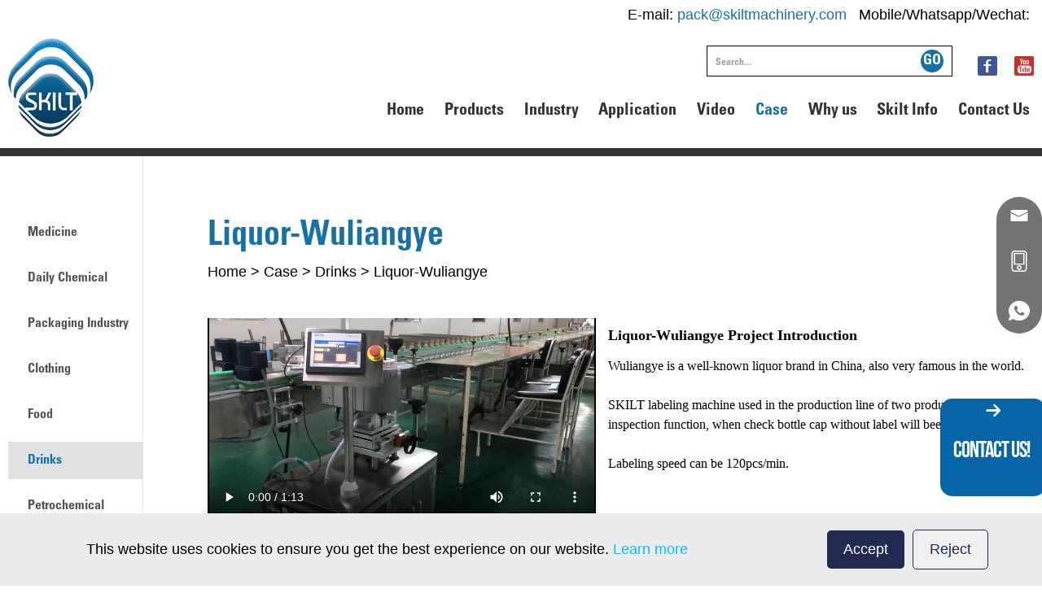

--- FILE ---
content_type: text/html; charset=utf-8
request_url: https://www.skiltpack.com/shanghai-skilt-machinery-equipment-co-ltd-liquor-wuliangye.html
body_size: 12379
content:
<!doctype html>
<html lang="en">

<head>
    <meta charset="UTF-8">
    <meta name="viewport" content="width=device-width, initial-scale=1.0" />
    <meta http-equiv="X-UA-Compatible" content="IE=edge,chrome=1">
    <meta http-equiv="X-UA-Compatible" content="IE=10" />

    <!-- 标题 seo -->
    
        <title>Experienced supplier of Liquor-Wuliangye</title>
        <meta name="keyword" content="(Liquor-Wuliangye)" />
        <meta name="description" content="FOCUS STICKER LABELING MACHINE is one of the toppest Liquor-Wuliangye in China.During these years of exporting , FOCUS STICKER LABELING MACHINE now has rich experience in the worldwide markets" />
    

    <!-- 公共css -->

    <link href="//resourcewebsite.singoo.cc/static/Public/commonfile/css/font-roboto.css" rel="stylesheet" type="text/css" />
            <link href="//resourcewebsite.singoo.cc/static/Public/commonfile/css/otherstyle.css" rel="stylesheet" type="text/css" />            <link href="//resourcewebsite.singoo.cc/static/14732346450968245/en/custom15160044554007700/css/main.css" rel="stylesheet" type="text/css" />
    <link href="//resourcewebsite.singoo.cc/static/Public/script/magnific/magnific-popup.css" rel="stylesheet" type="text/css" />
    <link href="//resourcewebsite.singoo.cc/static/Public/commonfile/css/ent.css" rel="stylesheet" type="text/css" />
    <link rel="Shortcut Icon" href="//resourcewebsite.singoo.cc/static/14732346450968245/en/custom15160044554007700/img/favicon.ico" />

    <script type="text/javascript" src="//resourcewebsite.singoo.cc/static/Public/script/jquery.min.js"></script>

    <!-- 页面css -->
    

    <script type="text/javascript">
        function setDefaultImg(obj) {
            obj.src = '//resourcewebsite.singoo.cc/static/Public/image/no_image.gif';
        }
    </script>

    <style>
        .mfb-component__wrap ul li a {
            position: relative;
        }

        .mfb-component__wrap ul {
            background-color: rgba(83, 81, 84, .8) !important;
            border-radius: 50px;
        }

        .mfb-component__wrap ul li {
            border-radius: 50px;
        }

        .mfb-component__button--main,
        .mfb-component__button--child {
            background-color: rgba(83, 81, 84, 0) !important;
            display: flex;
            align-items: center;
            justify-content: center;
            position: relative;
            border: none;
            border-radius: 50%;
            box-shadow: none !important;
            cursor: pointer;
            outline: none;
            padding: 0;
            position: relative;
            -webkit-user-drag: none;
            color: #f1f1f1;
            text-align: center;
            line-height: 55px;
            font-size: 25px;
        }

        .mfb-component__wrap {
            padding: 10px !important;
        }

        .l_emailp p {
            font-size: 13px;
            line-height: 1.3;
            color: rgba(255, 255, 255, .85);
            font-family: 'MontserratMedium7' !important;
            text-align: center;
        }

        .mfb-component__wrap ul li:hover a .l_emailp {
            left: -221px;
        }

        .mfb-component__wrap ul li:hover {
            background-color: #1671a7 !important;
        }

        .mfb-component__wrap ul li a .l_emailp {
            position: absolute;
            left: 60px;
            transition: all .36s;
            z-index: -1;
            border-radius: 20px;
            border-top-right-radius: 17%;
            background-color: #1671a7;
            padding: 8px 23px;
            height: 100%;
            width: 268px;
            display: flex;
            flex-direction: column;
            justify-content: center;
        }

        #sw-slider-004--0 {
            bottom: 300px;
        }
    </style>
    <link rel="stylesheet" href="https://shopsource.singoo.cc/common/css/mfb.min.css">
</head>

<body>
    <div class="container ">

        <div id="menuBtn"></div>

        <!-- 公共顶部 -->
<script>website_id = "15173811634136809"; website_name = "www.skiltpack.com"</script><script src="//t.91syun.com/track.js" charset="utf-8"></script>
  <div id="header">
    <div class='indexContact center'>
      <span class="topemial">
        E-mail: <a href="mailto:pack@skiltmachinery.com"
          onclick="sentData('email_click'); return true;"
          oncopy="sentData('email_copy'); return true;">pack@skiltmachinery.com</a>
      </span>
      <span class="toptel">
        Mobile/Whatsapp/Wechat: <a href="tel:"></a>
      </span>
    </div>
    <div class="center clearfix">
      <div id="logo">
        <a href="/"><img src="//resourcewebsite.singoo.cc/company_logo/5a69a2a8c27e5.png" alt="Shanghai SKILT Machinery Equipment CO., LTD." /></a>
      </div>
      <div class="headerRight">

        <div class="topShare">
          <a href="https://www.facebook.com/skiltlabelingmachine" class="sharefb" target="_blank"></a>
          <a href="https://www.youtube.com/channel/UC9PRT9-5SojZOBZJixqx-UA/videos?view_as=subscriber" class="shareyt" target="_blank"></a>
        </div>
        <div class="navCen">
          <div id="nav">
    <ul class="justify">
                    <li class="box " accesskey="15168721956652234">
                <a href="/">Home</a>
                            </li>            
<li class="box nav5"><a href="/automatic-sticker-labeling-machine.html">Products</a>
                <div class="navsub5 clearfix">
                    <div class="navleft justify">
                        <dl class="box">
                            <dt><a href="/labeling-machine.html">Catalogues</a></dt>                            <dd><a href="/sticker-labeling-machine-16179508225708378.html">Desktop Labeler</a></dd>
                                
<dd><a href="/wrap-around-labeler.html">Wrap Around Labeler</a></dd>
                                
<dd><a href="/two-sides-labeling-machine.html">Front &amp; Back Labeler</a></dd>
                                
<dd><a href="/top-surface-labeler.html">Top Surface Labeler</a></dd>
                                
<dd><a href="/bag-labeling-machine.html">Bag/Tag/Card Paging Labeler</a></dd>
                                
<dd><a href="/horizontal-labeling-machine.html">Ampoule/Tube/Injection Labeler</a></dd>
                                
<dd><a href="/square-bottle-jar-labeler.html">Square Bottle Jar Labeler</a></dd>
                                
<dd><a href="/carton-corner-labeling-machine.html">Box Corner Seal Labeler</a></dd>
                                
<dd><a href="/top-bottom-labeling-machine.html">Top &amp; Bottom Labeler</a></dd>
                                
<dd><a href="/top-side-labeling-machine.html">Top &amp; Side Labeler</a></dd>
                                
<dd><a href="/high-speed-labeler.html">High Speed Labeler</a></dd>
                                
<dd><a href="/online-printing-labeling-system.html">Online Printing Labeler</a></dd>
                                
<dd><a href="/bottom-labeling-machine.html">Bottom Labeler</a></dd>
                                
<dd><a href="/three-stickers-labeling-machine.html">Three Stickers Labeler</a></dd>
                                
<dd><a href="/auto-labeling-machine">Customized labeler</a></dd>
                                
<dd><a href="/dental-floss-package-line.html">Dental Floss Package Line</a></dd>
                                
                        </dl>
                        <div class="box sec">
                            <div class="title">
                                <a href="/selection-guide.html">Selection Guide</a>
                            </div>
                            <div class="justify">
                                <div class="box">
                                        <a href="product_detail/flat-bottle-front-&-back-labeler-15171973192731449.html">
                                                                                <img onerror="setDefaultImg(this)" src="//resourcewebsite.singoo.cc/14732346450968245/banner_image/5a6abbfbdaed5.png?x-oss-process=image/resize,p_50" alt="DLM-A Front &amp; back Labeler"/></a>
                                        </a>
                                    </div>
                                    
<div class="box">
                                                                                    <a href="product_detail/flat-bottle-front-&-back-labeler-15171973192731449.html">
                                                                                <img onerror="setDefaultImg(this)" src="//resourcewebsite.singoo.cc/14732346450968245/banner_image/5a6abbd84d7ab.png?x-oss-process=image/resize,p_50" alt="DLM-A Bottle Front &amp;back Labeler"/></a>
                                        </a>
                                    </div>
                                    
<div class="box">
                                                                                    <a href="product_detail/squareampflat-bottle-labeler-15171941618773994.html">
                                                                                <img onerror="setDefaultImg(this)" src="//resourcewebsite.singoo.cc/14732346450968245/banner_image/5a6abbb3b4713.png?x-oss-process=image/resize,p_50" alt="SLM-A Square bottle Multi-sides Labeler"/></a>
                                        </a>
                                    </div>
                                    
<div class="box">
                                                                                    <a href="product_detail/flat-bottle-front-&-back-labeler-15171973192731449.html">
                                                                                <img onerror="setDefaultImg(this)" src="//resourcewebsite.singoo.cc/14732346450968245/banner_image/5a6abb911f1a5.png?x-oss-process=image/resize,p_50" alt="DLM-A Front &amp;back Labeler"/></a>
                                        </a>
                                    </div>
                                    
<div class="box">
                                                                                    <a href="product_detail/flat-bottle-front-&-back-labeler-15171973192731449.html">
                                                                                <img onerror="setDefaultImg(this)" src="//resourcewebsite.singoo.cc/14732346450968245/banner_image/5a6abb7283875.png?x-oss-process=image/resize,p_50" alt="DLM-A Front &amp; Back Labeler"/></a>
                                        </a>
                                    </div>
                                    
<div class="box">
                                                                                    <a href="product_detail/flat-bottle-front-&-back-labeler-15171973192731449.html">
                                                                                <img onerror="setDefaultImg(this)" src="//resourcewebsite.singoo.cc/14732346450968245/banner_image/5a6abb537cfef.png?x-oss-process=image/resize,p_50" alt="DLM-A Front &amp;back Labeler"/></a>
                                        </a>
                                    </div>
                                    
<div class="box">
                                                                                    <a href="product_detail/flat-bottle-front-&-back-labeler-15171973192731449.html">
                                                                                <img onerror="setDefaultImg(this)" src="//resourcewebsite.singoo.cc/14732346450968245/banner_image/5a6abb32f1574.png?x-oss-process=image/resize,p_50" alt="SLM-A Multi-sides Labeler(one label)"/></a>
                                        </a>
                                    </div>
                                    
<div class="box">
                                                                                    <a href="product_detail/top-surface-labeling-machine-15171921143305445.html">
                                                                                <img onerror="setDefaultImg(this)" src="//resourcewebsite.singoo.cc/14732346450968245/banner_image/5a6abb0b04bcf.png?x-oss-process=image/resize,p_50" alt="DPM-A Top Labeler"/></a>
                                        </a>
                                    </div>
                                    
<div class="box">
                                                                                    <a href="product_detail/round-bottle-labeling-machine-15169496980738220.html">
                                                                                <img onerror="setDefaultImg(this)" src="//resourcewebsite.singoo.cc/14732346450968245/banner_image/5a6abae94e632.png?x-oss-process=image/resize,p_50" alt="PLM-A Round Bottle Labeler"/></a>
                                        </a>
                                    </div>
                                    
<div class="box">
                                                                                    <a href="product_detail/topampcorner-labeling-machine-15171930492897136.html">
                                                                                <img onerror="setDefaultImg(this)" src="//resourcewebsite.singoo.cc/14732346450968245/banner_image/5a6abac3d9c61.png?x-oss-process=image/resize,p_50" alt="DPM-A Top Surface Labeler"/></a>
                                        </a>
                                    </div>
                                    
<div class="box">
                                                                                    <a href="product_detail/topampcorner-labeling-machine-15171930492897136.html">
                                                                                <img onerror="setDefaultImg(this)" src="//resourcewebsite.singoo.cc/14732346450968245/banner_image/5a6abaa39049f.png?x-oss-process=image/resize,p_50" alt="DPM-A Top Surface Labeler"/></a>
                                        </a>
                                    </div>
                                    
<div class="box">
                                                                                    <a href="product_detail/one-side-labeling-machine-15171943226904639.html">
                                                                                <img onerror="setDefaultImg(this)" src="//resourcewebsite.singoo.cc/14732346450968245/banner_image/5a6aba82cd924.png?x-oss-process=image/resize,p_50" alt="SLM-A Bottle One Side Labeler"/></a>
                                        </a>
                                    </div>
                                    
<div class="box">
                                                                                    <a href="product_detail/tubes-labeling-machine-15171905362481712.html">
                                                                                <img onerror="setDefaultImg(this)" src="//resourcewebsite.singoo.cc/14732346450968245/banner_image/5a6aba65cd6c2.png?x-oss-process=image/resize,p_50" alt="DPM-A Top Labeler"/></a>
                                        </a>
                                    </div>
                                    
<div class="box">
                                                                                    <a href="product_detail/tubes-labeling-machine-15171905362481712.html">
                                                                                <img onerror="setDefaultImg(this)" src="//resourcewebsite.singoo.cc/14732346450968245/banner_image/5a6ab9bb93f44.png?x-oss-process=image/resize,p_50" alt="SLM-A Multi-sides Labeler(one label)"/></a>
                                        </a>
                                    </div>
                                    
<div class="box">
                                                                                    <a href="product_detail/vial-labeling-machine-15171902433466688.html">
                                                                                <img onerror="setDefaultImg(this)" src="//resourcewebsite.singoo.cc/14732346450968245/banner_image/5a6ab99accc8a.png?x-oss-process=image/resize,p_50" alt="Labeler"/></a>
                                        </a>
                                    </div>
                                    
<div class="box">
                                                                                    <a href="product_detail/front-amp-back-amp-neck-labeler-15172069974430411.html">
                                                                                <img onerror="setDefaultImg(this)" src="//resourcewebsite.singoo.cc/14732346450968245/banner_image/5a6aa749c3ffb.png?x-oss-process=image/resize,p_50" alt="DLM-PLM-S Front Back and Neck Labeler"/></a>
                                        </a>
                                    </div>
                                    
<div class="box">
                                                                                    <a href="product_detail/round-bucket-labeling-machine-15172114588964946.html">
                                                                                <img onerror="setDefaultImg(this)" src="//resourcewebsite.singoo.cc/14732346450968245/banner_image/5a6aa7266b252.png?x-oss-process=image/resize,p_50" alt="Bucket One Side Labeler"/></a>
                                        </a>
                                    </div>
                                    
<div class="box">
                                                                                    <a href="https://www.skiltpack.com/horizontal-labeling-machine.html">                                        <img onerror="setDefaultImg(this)" src="//resourcewebsite.singoo.cc/14732346450968245/banner_image/5a6aa702b8591.png?x-oss-process=image/resize,p_50" alt="PWM-A Horizontal Way Labeler"/></a>
                                        </a>
                                    </div>
                                    
                            </div>
                            <a href="/selection-guide.html">
                                more>></a>
                        </div>
                    </div>
                    <div class="navright">
                                                    <a href="/desktop-labeling-machine-16203705984794460.html">
                                    <img onerror="setDefaultImg(this)" src="//resourcewebsite.singoo.cc/14732346450968245/en/image/computer_6166901083992.jpg_.webp?x-oss-process=image/resize,fixed,h_240,w_360,Q_80" alt="Desktop bottle/Jar/Cans Labeler"/>
                                    <span>Desktop bottle/Jar/Cans Labeler</span>
                                </a>                            <a href="/round-bottle-labeling-machine-15169496980738220.html">
                                    <img onerror="setDefaultImg(this)" src="//resourcewebsite.singoo.cc/14732346450968245/en/image/computer_6167f4ce703ba.jpg_.webp?x-oss-process=image/resize,fixed,h_240,w_360,Q_80" alt="Round Bottle Labeling Machine"/>
                                    <span>Round Bottle Labeling Machine</span>
                                </a>                            <a href="/bottle-front-back-labeling-machine-15171973192731449.html">
                                    <img onerror="setDefaultImg(this)" src="//resourcewebsite.singoo.cc/14732346450968245/en/image/computer_6191f3fd9f850.jpg_.webp?x-oss-process=image/resize,fixed,h_240,w_360,Q_80" alt="Bottle Two Sides Labeler"/>
                                    <span>Bottle Two Sides Labeler</span>
                                </a>                            <a href="/top-surface-labeling-machine-15171921143305445.html">
                                    <img onerror="setDefaultImg(this)" src="//resourcewebsite.singoo.cc/14732346450968245/en/image/computer_618cb1ea4d251.jpg_.webp?x-oss-process=image/resize,fixed,h_240,w_360,Q_80" alt="Box / Carton Top Labeler"/>
                                    <span>Box / Carton Top Labeler</span>
                                </a>                            <a href="/bag-labeling-machine-15172081420874200.html">
                                    <img onerror="setDefaultImg(this)" src="//resourcewebsite.singoo.cc/14732346450968245/en/image/computer_616929477c9c7.jpg_.webp?x-oss-process=image/resize,fixed,h_240,w_360,Q_80" alt="Bag Paging &amp; Labeling Machine"/>
                                    <span>Bag Paging &amp; Labeling Machine</span>
                                </a>                            <a href="/ampoule-labeling-machine-15171897553438551.html">
                                    <img onerror="setDefaultImg(this)" src="//resourcewebsite.singoo.cc/14732346450968245/en/image/computer_63e0a82dbd0c2.jpg_.webp?x-oss-process=image/resize,fixed,h_240,w_360,Q_80" alt="Ampoule Labeling Machine"/>
                                    <span>Ampoule Labeling Machine</span>
                                </a>                            <a href="/square-bottle-labeling-machine-15171941618773994.html">
                                    <img onerror="setDefaultImg(this)" src="//resourcewebsite.singoo.cc/14732346450968245/en/image/computer_616936aadc3ce.jpg_.webp?x-oss-process=image/resize,fixed,h_240,w_360,Q_80" alt="Square Bottle Labeler"/>
                                    <span>Square Bottle Labeler</span>
                                </a>                            <a href="/box-corner-labeling-machine-15172115959146550.html">
                                    <img onerror="setDefaultImg(this)" src="//resourcewebsite.singoo.cc/14732346450968245/en/image/computer_6188e8b395653.jpg_.webp?x-oss-process=image/resize,fixed,h_240,w_360,Q_80" alt="Medicine Box Corner Seal Labeler"/>
                                    <span>Medicine Box Corner Seal Labeler</span>
                                </a>                            <a href="/bag-top-bottom-labeling-machine-15172050076403613.html">
                                    <img onerror="setDefaultImg(this)" src="//resourcewebsite.singoo.cc/14732346450968245/en/image/computer_6188c64347ab5.jpg_.webp?x-oss-process=image/resize,fixed,h_240,w_360,Q_80" alt="Bag/Pouch Top &amp; Bottom Labeler"/>
                                    <span>Bag/Pouch Top &amp; Bottom Labeler</span>
                                </a>                            <a href="/bottle-labelling-machine-15172057120992888.html">
                                    <img onerror="setDefaultImg(this)" src="//resourcewebsite.singoo.cc/14732346450968245/en/image/computer_6189ec6e4d0a5.jpg_.webp?x-oss-process=image/resize,fixed,h_240,w_360,Q_80" alt="Bottle Top&amp;Side Labeler"/>
                                    <span>Bottle Top&amp;Side Labeler</span>
                                </a>                            <a href="/high-speed-rotary-labeling-machine-15396882814320876.html">
                                    <img onerror="setDefaultImg(this)" src="//resourcewebsite.singoo.cc/14732346450968245/en/image/computer_6153db7136428.jpg_.webp?x-oss-process=image/resize,fixed,h_240,w_360,Q_80" alt="High Speed Rotary Labeler"/>
                                    <span>High Speed Rotary Labeler</span>
                                </a>                            <a href="/online-printing-labeling-machine-15172088814706280.html">
                                    <img onerror="setDefaultImg(this)" src="//resourcewebsite.singoo.cc/14732346450968245/en/image/computer_6167f755db5e5.jpg_.webp?x-oss-process=image/resize,fixed,h_240,w_360,Q_80" alt="Box Tray Online Printing Labeler"/>
                                    <span>Box Tray Online Printing Labeler</span>
                                </a>                            <a href="/bottle-bottom-labeling-machine-15171959309244289.html">
                                    <img onerror="setDefaultImg(this)" src="//resourcewebsite.singoo.cc/14732346450968245/en/image/computer_6188d8b9cb0e8.jpg_.webp?x-oss-process=image/resize,fixed,h_240,w_360,Q_80" alt="Bottle Bottom Labeler"/>
                                    <span>Bottle Bottom Labeler</span>
                                </a>                            <a href="/automatic-labeling-machine-15172067529330842.html">
                                    <img onerror="setDefaultImg(this)" src="//resourcewebsite.singoo.cc/14732346450968245/en/image/computer_616e7b3d0fb0c.jpg_.webp?x-oss-process=image/resize,fixed,h_240,w_360,Q_80" alt="Front &amp; Back &amp; Top Surface Labeler"/>
                                    <span>Front &amp; Back &amp; Top Surface Labeler</span>
                                </a>                            <a href="/whisky-bottle-labeler-15395957279549554.html">
                                    <img onerror="setDefaultImg(this)" src="//resourcewebsite.singoo.cc/14732346450968245/en/image/computer_618a35a4ab195.jpg_.webp?x-oss-process=image/resize,fixed,h_240,w_360,Q_80" alt="Whisky Bottle Labeler"/>
                                    <span>Whisky Bottle Labeler</span>
                                </a>                            <a href="/dental-floss-winding-machine-15172121604673810.html">
                                    <img onerror="setDefaultImg(this)" src="//resourcewebsite.singoo.cc/14732346450968245/en/image/computer_5a6ed10071269.jpg_.webp?x-oss-process=image/resize,fixed,h_240,w_360,Q_80" alt="Dental Floss Winding Machine"/>
                                    <span>Dental Floss Winding Machine</span>
                                </a>                    </div>
                </div>
            </li>
                        
            <li class="box " accesskey="15168721956653367">
                <a href="/daily-chemical.html">Industry</a>
                <ul class="ul2">
                        <li class="">
                                <a href="/shanghai-skilt-machinery-equipment-co-ltd-dior.html">Daily Chemical</a>
                                                            </li><li class="">
                                <a href="/medicine.html">Medicine</a>
                                                            </li><li class="">
                                <a href="/food.html">Food</a>
                                                            </li><li class="">
                                <a href="/beverage.html">Drinks</a>
                                                            </li><li class="">
                                <a href="/clothing.html">Clothing</a>
                                                            </li><li class="">
                                <a href="/petrochemical-industry.html">Petrochemical</a>
                                                            </li><li class="">
                                <a href="/industry-stationery.html">Stationery</a>
                                                            </li><li class="">
                                <a href="/electron.html">Electron</a>
                                                            </li>                    </ul>            </li>            
            
            <li class="box " accesskey="15169305026981344">
                <a href="/ampoule-tube-vial-labeling-machine.html">Application</a>
                <ul class="ul2">
                        <li class="">
                                <a href="/ampoule-tube-vial-labeling-machine.html">Ampoule/Tube/Vial/</a>
                                                            </li><li class="">
                                <a href="/round-bottle-jar-cans-labeling-machine.html">Round Bottle/Jar/Cans</a>
                                                            </li><li class="">
                                <a href="/square-bottle-jar-cans-labeling.html">Square Bottle/Jar/Cans</a>
                                                            </li><li class="">
                                <a href="/carton-box-labeling-machine.html">Carton/Box/Container</a>
                                                            </li><li class="">
                                <a href="/bags-tags-card-labeling machine.html">Tags/Bags/Card/Unshaped Carton</a>
                                                            </li>                    </ul>            </li>            
            <li class="box " accesskey="15168721956654235">
                <a href="/video.html">Video</a>
                <ul class="ul2">
                        <li class="">
                                <a href="/products.html">Products</a>
                                                            </li><li class="">
                                <a href="/industrys.html">Industry</a>
                                                            </li><li class="">
                                <a href="/others.html">Others</a>
                                                            </li>                    </ul>            </li>            
            <li class="box active" accesskey="15168721956654276">
                <a href="/shanghai-skilt-machinery-equipment-co-ltd-pfizer.html">Case</a>
                <ul class="ul2">
                        <li class="">
                                <a href="/shanghai-skilt-machinery-equipment-co-ltd-pfizer.html">Medicine</a>
                                <ul class="ul3">
                                        <li class="">
                                                <a href="/shanghai-skilt-machinery-equipment-co-ltd-pfizer.html">Pfizer</a>
                                            </li><li class="">
                                                <a href="/shanghai-skilt-machinery-equipment-co-ltd-3m.html">3M</a>
                                            </li><li class="">
                                                <a href="/shanghai-skilt-machinery-equipment-co-ltd-squibb.html">Squibb</a>
                                            </li><li class="">
                                                <a href="/shanghai-skilt-machinery-equipment-co-ltd-usa bld.html">USA BLD</a>
                                            </li><li class="">
                                                <a href="/shanghai-skilt-machinery-equipment-co-ltd-luxembourg medlogistics.html">Luxembourg Medlogistics</a>
                                            </li><li class="">
                                                <a href="/shanghai-skilt-machinery-equipment-co-ltd-usa sharon higgins.html">USA Sharon Higgins</a>
                                            </li><li class="">
                                                <a href="/shanghai-skilt-machinery-equipment-co-ltd-canada emerald.html">Canada Emerald</a>
                                            </li><li class="">
                                                <a href="/shanghai-skilt-machinery-equipment-co-ltd-canada pharmaberg.html">Canada Pharmaberg</a>
                                            </li><li class="">
                                                <a href="/shanghai-skilt-machinery-equipment-co-ltd-italy lab instruments.html">Italy Lab Instruments</a>
                                            </li>                                    </ul>                            </li><li class="">
                                <a href="/shanghai-skilt-machinery-equipment-co-ltd-dior.html">Daily Chemical</a>
                                <ul class="ul3">
                                        <li class="">
                                                <a href="/shanghai-skilt-machinery-equipment-co-ltd-dior.html">Dior</a>
                                            </li><li class="">
                                                <a href="/shanghai-skilt-machinery-equipment-co-ltd-chanel.html">Chanel</a>
                                            </li><li class="">
                                                <a href="/shanghai-skilt-machinery-equipment-co-ltd-p&amp;g.html">P&amp;G</a>
                                            </li><li class="">
                                                <a href="/shanghai-skilt-machinery-equipment-co-ltd-l'oreal.html">L'Oreal</a>
                                            </li><li class="">
                                                <a href="/shanghai-skilt-machinery-equipment-co-ltd-ozkleen.html">Ozkleen</a>
                                            </li><li class="">
                                                <a href="/shanghai-skilt-machinery-equipment-co-ltd-uniparco.html">Uniparco</a>
                                            </li><li class="">
                                                <a href="/shanghai-skilt-machinery-equipment-co-ltd-procare.html">Procare</a>
                                            </li><li class="">
                                                <a href="/shanghai-skilt-machinery-equipment-co-ltd-chemcore impex.html">Chemcore Impex</a>
                                            </li><li class="">
                                                <a href="/shanghai-skilt-machinery-equipment-co-ltd-bench.html">Bench</a>
                                            </li><li class="">
                                                <a href="/shanghai-skilt-machinery-equipment-co-ltd-ghandour.html">Ghandour</a>
                                            </li>                                    </ul>                            </li><li class="">
                                <a href="/shanghai-skilt-machinery-equipment-co-ltd-jsc zelenoborshoe.html">Packaging Industry</a>
                                <ul class="ul3">
                                        <li class="">
                                                <a href="/shanghai-skilt-machinery-equipment-co-ltd-jsc zelenoborshoe.html">JSC Zelenoborshoe</a>
                                            </li><li class="">
                                                <a href="/shanghai-skilt-machinery-equipment-co-ltd-fiji golden.html">Fiji Golden</a>
                                            </li><li class="">
                                                <a href="/shanghai-skilt-machinery-equipment-co-ltd-cariflex.html">Cariflex</a>
                                            </li>                                    </ul>                            </li><li class="">
                                <a href="/shanghai-skilt-machinery-equipment-co-ltd-nike and adidas.html">Clothing</a>
                                <ul class="ul3">
                                        <li class="">
                                                <a href="/shanghai-skilt-machinery-equipment-co-ltd-nike and adidas.html">Nike And Adidas</a>
                                            </li><li class="">
                                                <a href="/shanghai-skilt-machinery-equipment-co-ltd-zara.html">ZARA</a>
                                            </li><li class="">
                                                <a href="/shanghai-skilt-machinery-equipment-co-ltd-levis.html">Levis</a>
                                            </li><li class="">
                                                <a href="/shanghai-skilt-machinery-equipment-co-ltd-muji.html">Muji</a>
                                            </li><li class="">
                                                <a href="/shanghai-skilt-machinery-equipment-co-ltd-checkpoint.html">Checkpoint</a>
                                            </li><li class="">
                                                <a href="/shanghai-skilt-machinery-equipment-co-ltd-g-locs.html">G-LOCS</a>
                                            </li><li class="">
                                                <a href="/shanghai-skilt-machinery-equipment-co-ltd-calvin klein.html">Calvin Klein</a>
                                            </li>                                    </ul>                            </li><li class="">
                                <a href="/shanghai-skilt-machinery-equipment-co-ltd-ispice foods.html">Food</a>
                                <ul class="ul3">
                                        <li class="">
                                                <a href="/shanghai-skilt-machinery-equipment-co-ltd-ispice foods.html">Ispice foods</a>
                                            </li><li class="">
                                                <a href="/shanghai-skilt-machinery-equipment-co-ltd-altius.html">Altius</a>
                                            </li><li class="">
                                                <a href="/shanghai-skilt-machinery-equipment-co-ltd-bmi.html">BMI</a>
                                            </li>                                    </ul>                            </li><li class="active">
                                <a href="/shanghai-skilt-machinery-equipment-co-ltd-whisky-baldore.html">Drinks</a>
                                <ul class="ul3">
                                        <li class="">
                                                <a href="/shanghai-skilt-machinery-equipment-co-ltd-whisky-baldore.html">Whisky-Baldore</a>
                                            </li><li class="">
                                                <a href="/shanghai-skilt-machinery-equipment-co-ltd-water-gala.html">Water-Gala</a>
                                            </li><li class="">
                                                <a href="/shanghai-skilt-machinery-equipment-co-ltd-milk-mengniu.html">Milk-Mengniu</a>
                                            </li><li class="">
                                                <a href="/shanghai-skilt-machinery-equipment-co-ltd-juice-bhtcamo.html">Juice-Bhtcamo</a>
                                            </li><li class="active">
                                                <a href="/shanghai-skilt-machinery-equipment-co-ltd-liquor-wuliangye.html">Liquor-Wuliangye</a>
                                            </li>                                    </ul>                            </li><li class="">
                                <a href="/shanghai-skilt-machinery-equipment-co-ltd-sinopec.html">Petrochemical</a>
                                <ul class="ul3">
                                        <li class="">
                                                <a href="/shanghai-skilt-machinery-equipment-co-ltd-sinopec.html">Sinopec</a>
                                            </li><li class="">
                                                <a href="/shanghai-skilt-machinery-equipment-co-ltd-sadikun.html">Sadikun</a>
                                            </li>                                    </ul>                            </li><li class="">
                                <a href="/shanghai-skilt-machinery-equipment-co-ltd-china unicom.html">Communication</a>
                                <ul class="ul3">
                                        <li class="">
                                                <a href="/shanghai-skilt-machinery-equipment-co-ltd-china unicom.html">China Unicom</a>
                                            </li>                                    </ul>                            </li>                    </ul>            </li>            
            <li class="box " accesskey="15169319560222710">
                <a href="/service.html">Why us</a>
                <ul class="ul2">
                        <li class="">
                                <a href="/faq.html">FAQ</a>
                                                            </li><li class="">
                                <a href="/service.html">Service</a>
                                                            </li><li class="">
                                <a href="/packaging.html">Packaging</a>
                                                            </li><li class="">
                                <a href="/advantage.html">SKILT Advantage</a>
                                                            </li>                    </ul>            </li>            
            <li class="box " accesskey="15168721956655539">
                <a href="/about.html">Skilt Info</a>
                <ul class="ul2">
                        <li class="">
                                <a href="/about.html">Company Profile</a>
                                                            </li><li class="">
                                <a href="/partner.html">SKILT Partner</a>
                                                            </li><li class="">
                                <a href="/factory.html">SKILT Factory</a>
                                                            </li><li class="">
                                <a href="/certificate.html">Certificate</a>
                                                            </li><li class="">
                                <a href="/working-scene.html">Working Scene</a>
                                                            </li><li class="">
                                <a href="/privacy-policy.html">Privacy Policy</a>
                                                            </li>                    </ul>            </li>            
            <li class="box " accesskey="15168721956656952">
                <a href="/shanghai-skilt-machinery-equipment-coltd-contactus.html">Contact Us</a>
                            </li>            
            
    </ul>
</div>
          <div class="topSearch">
            <form id="form" class="searchForm" action="" method="post">
              <input type="text" name="keyword" class="search" id="search" value=""
                onBlur="if(value){sentData('search',value);}" />
              <label for="search">
                Search...</label>
              <button class="searchBtn" type="submit" name="submit">GO</button>
            </form>
          </div>
          <!-- <div class="lang">
						<a href="http://www.skiltpack.com" target="_blank">English</a>
							
						<a href="http://es.skiltpack.com/" target="_blank">Español</a>
					</div> -->
        </div>
      </div>
    </div>
  </div>





<script type="text/javascript">
  $("#form").submit(function () {

    var keyword = $(".search").val();

    var action = '/search.html' + '/keyword/' + keyword;

    $("#form").attr('action', action);

  });
</script>
<script>
  function sentData(event, str) {
    try {
      if (sentDatas && typeof sentDatas == "function") {
        // alert("sentDatas方法存在");
        var curr_str = '';
        if (event == 'copy' || event == 'email_copy') {
          curr_str = window.getSelection ? window.getSelection() : document.selection.createRange().text;
          // alert(curr_str.text);
          var curr_str = curr_str.toString();
          sentDatas(event, curr_str);
        } else {
          sentDatas(event, str);
        }

      }
      try {
        if (typeof (eval('ga')) == "function") {
          ga('send', 'event', event, event, event);
        } else {
          console.log("ga Not Function");
        }
      } catch (e) {
        console.log(e.message);
      }
    } catch (e) {
      console.log("no Function");
    }
  }
</script>

        
            <div class="content">
                <div class="center clearfix">
                    <div class="contentLeft">
                        
                            <div class="breadCrumbNav">
                                <div class="wrap">
                                    <div class="title">Liquor-Wuliangye</div>
                                    <div class="column">
                                        <a href="/">
                                            Home</a>
                                        <span> > </span>
                                        <a href="/shanghai-skilt-machinery-equipment-co-ltd-pfizer.html">Case</a>
                                                <span> > </span><a href="/shanghai-skilt-machinery-equipment-co-ltd-whisky-baldore.html">Drinks</a>
                                                <span> > </span>                                        
                                        <a href="/shanghai-skilt-machinery-equipment-co-ltd-liquor-wuliangye.html">Liquor-Wuliangye</a>
                                    </div>
                                </div>
                            </div>
                        
                        <div class="mainContent">
                            

<div class="entm-row_wrap entm-type_videoText" style="padding-bottom:10px;">
	<div class="ent-clearfix">
		<div class="ent-left entm-field_video">
			<div class="ent-video-wrap ent-16-9">
				<iframe src="https://shopsource.singoo.cc/220/video/y7t657axHBHssmYn.mp4" allowfullscreen="" frameborder="0">
				</iframe>
			</div>
		</div>
		<div class="entm-field_editor"><p>
	</p><p class="tit" style="box-sizing:border-box;margin-top:0px;margin-bottom:10px;padding:0px;font-size:25px;font-weight:700;color:var(--font);font-family:SFProText;white-space:normal;background-color:#FFFFFF;">
		<span style="font-size:18px;">Liquor-Wuliangye Project Introduction</span>
	</p>
<span style="font-family:SFProText;font-size:16px;white-space:normal;background-color:#FFFFFF;"></span>
	<p class="desc" style="box-sizing:border-box;margin-top:0px;margin-bottom:50px;padding:0px;font-size:16px;line-height:1.5;color:var(--font);font-family:SFProText;white-space:normal;background-color:#FFFFFF;">
		Wuliangye is a well-known liquor brand in China, also very famous in the world.<br>
<br>
SKILT labeling machine used in the production line of two products ,with visual inspection function, when check bottle cap without label will been took out.<br>
<br>
Labeling speed can be 120pcs/min.
	</p>
<p></p></div>
	</div>
</div>
<div class="entm-row_wrap entm-type_text" style="padding-bottom:10px;">
	<div class="entm-field_editor"><strong><span style="font-size:18px;"> 
<h1 class="title text-left" style="box-sizing:border-box;margin:0px;font-family:SFProText;line-height:1.2;color:var(--font);font-size:25px;padding:0px;white-space:normal;background-color:#FFFFFF;">
</h1>
<h1 class="title text-left" style="box-sizing:border-box;margin:0px;font-family:SFProText;line-height:1.2;color:var(--font);font-size:25px;padding:0px;white-space:normal;background-color:#FFFFFF;">
	<strong><span style="font-size:18px;">Drinks labeling machine</span></strong>
</h1>
<div class="flexW" style="box-sizing:border-box;margin:30px 0px 0px;padding:0px;display:flex;font-family:SFProText;font-size:16px;text-align:center;white-space:normal;background-color:#FFFFFF;">
	<div class="leftW" style="box-sizing:border-box;margin:0px;padding:0px;width:770px;">
	</div>
</div>
</span></strong></div>
</div>
<div class="entm-row_wrap entm-type_galleryImg">
	<ul class="ent-res entm-field_galleryImg entm-sort-private ui-sortable ent-img3">
		<li class="entm-row_wrap entm-type_galleryItem">
			<div class="entm-field_img">
				<img src="https://shopsource.singoo.cc/220/general/MwJPeaMGnSiaCkdm.jpg" alt=""> 
			</div>
<span class="entm-field_title"></span> 
		</li>
		<li class="entm-row_wrap entm-type_galleryItem">
			<div class="entm-field_img">
				<img src="https://shopsource.singoo.cc/220/general/E4xeNDxyRSpmPb7w.jpg" alt=""> 
			</div>
<span class="entm-field_title"></span> 
		</li>
		<li class="entm-row_wrap entm-type_galleryItem">
			<div class="entm-field_img">
				<img src="https://shopsource.singoo.cc/220/general/R4NDbWQaa6HGyQrz.jpg" alt=""> 
			</div>
<span class="entm-field_title"></span> 
		</li>
		
		
		
		
	 <li class="line"></li> <li class="line"></li> <li class="line"></li> <li class="line"></li></ul>
</div>


                        </div>
                    </div>

                    
                        <div class="contentRight">

	<div class="asideNav">

		<div class="asideTitle listside">Case</div>

		<ul class="asidelist">

			<li class="">

                        <a href="/shanghai-skilt-machinery-equipment-co-ltd-pfizer.html">Medicine</a>
                        <ul>
                                <li class="">

                                        <a href="/shanghai-skilt-machinery-equipment-co-ltd-pfizer.html">Pfizer</a>
                                    </li><li class="">

                                        <a href="/shanghai-skilt-machinery-equipment-co-ltd-3m.html">3M</a>
                                    </li><li class="">

                                        <a href="/shanghai-skilt-machinery-equipment-co-ltd-squibb.html">Squibb</a>
                                    </li><li class="">

                                        <a href="/shanghai-skilt-machinery-equipment-co-ltd-usa bld.html">USA BLD</a>
                                    </li><li class="">

                                        <a href="/shanghai-skilt-machinery-equipment-co-ltd-luxembourg medlogistics.html">Luxembourg Medlogistics</a>
                                    </li><li class="">

                                        <a href="/shanghai-skilt-machinery-equipment-co-ltd-usa sharon higgins.html">USA Sharon Higgins</a>
                                    </li><li class="">

                                        <a href="/shanghai-skilt-machinery-equipment-co-ltd-canada emerald.html">Canada Emerald</a>
                                    </li><li class="">

                                        <a href="/shanghai-skilt-machinery-equipment-co-ltd-canada pharmaberg.html">Canada Pharmaberg</a>
                                    </li><li class="">

                                        <a href="/shanghai-skilt-machinery-equipment-co-ltd-italy lab instruments.html">Italy Lab Instruments</a>
                                    </li>                            </ul>                    </li><li class="">

                        <a href="/shanghai-skilt-machinery-equipment-co-ltd-dior.html">Daily Chemical</a>
                        <ul>
                                <li class="">

                                        <a href="/shanghai-skilt-machinery-equipment-co-ltd-dior.html">Dior</a>
                                    </li><li class="">

                                        <a href="/shanghai-skilt-machinery-equipment-co-ltd-chanel.html">Chanel</a>
                                    </li><li class="">

                                        <a href="/shanghai-skilt-machinery-equipment-co-ltd-p&amp;g.html">P&amp;G</a>
                                    </li><li class="">

                                        <a href="/shanghai-skilt-machinery-equipment-co-ltd-l'oreal.html">L'Oreal</a>
                                    </li><li class="">

                                        <a href="/shanghai-skilt-machinery-equipment-co-ltd-ozkleen.html">Ozkleen</a>
                                    </li><li class="">

                                        <a href="/shanghai-skilt-machinery-equipment-co-ltd-uniparco.html">Uniparco</a>
                                    </li><li class="">

                                        <a href="/shanghai-skilt-machinery-equipment-co-ltd-procare.html">Procare</a>
                                    </li><li class="">

                                        <a href="/shanghai-skilt-machinery-equipment-co-ltd-chemcore impex.html">Chemcore Impex</a>
                                    </li><li class="">

                                        <a href="/shanghai-skilt-machinery-equipment-co-ltd-bench.html">Bench</a>
                                    </li><li class="">

                                        <a href="/shanghai-skilt-machinery-equipment-co-ltd-ghandour.html">Ghandour</a>
                                    </li>                            </ul>                    </li><li class="">

                        <a href="/shanghai-skilt-machinery-equipment-co-ltd-jsc zelenoborshoe.html">Packaging Industry</a>
                        <ul>
                                <li class="">

                                        <a href="/shanghai-skilt-machinery-equipment-co-ltd-jsc zelenoborshoe.html">JSC Zelenoborshoe</a>
                                    </li><li class="">

                                        <a href="/shanghai-skilt-machinery-equipment-co-ltd-fiji golden.html">Fiji Golden</a>
                                    </li><li class="">

                                        <a href="/shanghai-skilt-machinery-equipment-co-ltd-cariflex.html">Cariflex</a>
                                    </li>                            </ul>                    </li><li class="">

                        <a href="/shanghai-skilt-machinery-equipment-co-ltd-nike and adidas.html">Clothing</a>
                        <ul>
                                <li class="">

                                        <a href="/shanghai-skilt-machinery-equipment-co-ltd-nike and adidas.html">Nike And Adidas</a>
                                    </li><li class="">

                                        <a href="/shanghai-skilt-machinery-equipment-co-ltd-zara.html">ZARA</a>
                                    </li><li class="">

                                        <a href="/shanghai-skilt-machinery-equipment-co-ltd-levis.html">Levis</a>
                                    </li><li class="">

                                        <a href="/shanghai-skilt-machinery-equipment-co-ltd-muji.html">Muji</a>
                                    </li><li class="">

                                        <a href="/shanghai-skilt-machinery-equipment-co-ltd-checkpoint.html">Checkpoint</a>
                                    </li><li class="">

                                        <a href="/shanghai-skilt-machinery-equipment-co-ltd-g-locs.html">G-LOCS</a>
                                    </li><li class="">

                                        <a href="/shanghai-skilt-machinery-equipment-co-ltd-calvin klein.html">Calvin Klein</a>
                                    </li>                            </ul>                    </li><li class="">

                        <a href="/shanghai-skilt-machinery-equipment-co-ltd-ispice foods.html">Food</a>
                        <ul>
                                <li class="">

                                        <a href="/shanghai-skilt-machinery-equipment-co-ltd-ispice foods.html">Ispice foods</a>
                                    </li><li class="">

                                        <a href="/shanghai-skilt-machinery-equipment-co-ltd-altius.html">Altius</a>
                                    </li><li class="">

                                        <a href="/shanghai-skilt-machinery-equipment-co-ltd-bmi.html">BMI</a>
                                    </li>                            </ul>                    </li><li class="active">

                        <a href="/shanghai-skilt-machinery-equipment-co-ltd-whisky-baldore.html">Drinks</a>
                        <ul>
                                <li class="">

                                        <a href="/shanghai-skilt-machinery-equipment-co-ltd-whisky-baldore.html">Whisky-Baldore</a>
                                    </li><li class="">

                                        <a href="/shanghai-skilt-machinery-equipment-co-ltd-water-gala.html">Water-Gala</a>
                                    </li><li class="">

                                        <a href="/shanghai-skilt-machinery-equipment-co-ltd-milk-mengniu.html">Milk-Mengniu</a>
                                    </li><li class="">

                                        <a href="/shanghai-skilt-machinery-equipment-co-ltd-juice-bhtcamo.html">Juice-Bhtcamo</a>
                                    </li><li class="active">

                                        <a href="/shanghai-skilt-machinery-equipment-co-ltd-liquor-wuliangye.html">Liquor-Wuliangye</a>
                                    </li>                            </ul>                    </li><li class="">

                        <a href="/shanghai-skilt-machinery-equipment-co-ltd-sinopec.html">Petrochemical</a>
                        <ul>
                                <li class="">

                                        <a href="/shanghai-skilt-machinery-equipment-co-ltd-sinopec.html">Sinopec</a>
                                    </li><li class="">

                                        <a href="/shanghai-skilt-machinery-equipment-co-ltd-sadikun.html">Sadikun</a>
                                    </li>                            </ul>                    </li><li class="">

                        <a href="/shanghai-skilt-machinery-equipment-co-ltd-china unicom.html">Communication</a>
                        <ul>
                                <li class="">

                                        <a href="/shanghai-skilt-machinery-equipment-co-ltd-china unicom.html">China Unicom</a>
                                    </li>                            </ul>                    </li>                
		</ul>

	</div>

</div>
                    
                </div>
            </div>
        

        <!-- 公共底部 -->

<div id="footer">
    <div class="webAbout center justify">
        <div class="box footIndustry">
            <div class="footTitle">Industry</div>
            <ul class="footList">
                <li><a href="/shanghai-skilt-machinery-equipment-co-ltd-dior.html">Daily Chemical</a></li>
                    
<li><a href="/medicine.html">Medicine</a></li>
                    
<li><a href="/food.html">Food</a></li>
                    
<li><a href="/beverage.html">Drinks</a></li>
                    
<li><a href="/clothing.html">Clothing</a></li>
                    
<li><a href="/petrochemical-industry.html">Petrochemical</a></li>
                    
<li><a href="/industry-stationery.html">Stationery</a></li>
                    
<li><a href="/electron.html">Electron</a></li>
                    
            </ul>
        </div>
        <div class="box footSkilt">
            <div class="footTitle">Skilt Info</div>
            <ul class="footList">
                <li><a href="/about.html">Company Profile</a></li>
                    
<li><a href="/partner.html">SKILT Partner</a></li>
                    
<li><a href="/factory.html">SKILT Factory</a></li>
                    
<li><a href="/certificate.html">Certificate</a></li>
                    
<li><a href="/working-scene.html">Working Scene</a></li>
                    
<li><a href="/privacy-policy.html">Privacy Policy</a></li>
                    
            </ul>
        </div>
        <div class="box footContact">
            <div class="footTitle">Contact Us</div>
            <div class="contactList">
                <div class="listing">
                    <span class="mobile">
                        Mobile/whatsapp/Wechat: <a
                            href="tel:"></a></span>
                    <span class="tel">
                        Office tel: <a
                            href="tel:+81 0466 51 0748 ">+81 0466 51 0748 </a></span>
                </div>
                <div class="listing">
                    <span class="skype">Skype: <a href="skype:rebecca890314?chat">rebecca890314</a></span>
                    <span class="mail">
                        E-mail: <a href="mailto:pack@skiltmachinery.com"
                            onclick="sentData('email_click'); return true;"
                            oncopy="sentData('email_copy'); return true;">pack@skiltmachinery.com</a></span>
                </div>
                <div class="add">
                        Factory Address: <span>軒特機械株式会社 東京都台東区千束３丁目２１－１２－３０６ </span></div>            </div>
        </div>
        <div class="footShare box">
            <a href="https://www.facebook.com/skiltlabelingmachine" target="_blank" class="sharefb"></a>            <a href="https://www.youtube.com/channel/UC9PRT9-5SojZOBZJixqx-UA/videos?view_as=subscriber" target="_blank" class="shareyt"></a>
        </div>
    </div>
    <div class="copyright">
        <div class="center">
            Copyright © Shanghai SKILT Machinery Equipment CO., LTD.            <span>
                Technical by <a href="http://91syun.com/" target="_blank">Singoo</a>
                &nbsp;&nbsp; &nbsp; &nbsp; &nbsp; <a href="">
                     </a></span>
        </div>
    </div>
</div>

<div id="goTop"></div>


<div id="footerToolBar">
    <ul class="clearfix">
        <li class="footerBarPro" style="width: 25%;">
            <a>
                Products</a>
        </li>
        <li class="footerBarTel" style="width: 25%;">
            <a href="tel:+81 0466 51 0748 ">
                Tel</a>
        </li>
        <!-- <li class="footerBarWhatsapp"><a target="_blank" href="https://api.whatsapp.com/send?phone=8618917387699">
            whatsapp
        </a></li> -->
        <li class="footerBarMessage" style="width: 25%;">
            <a href="/Home/Inquiry/message" class="popform">
                Order</a>
        </li>
        <li class="footerBarShare" style="width: 25%;">
            <a href="/Home/Inquiry/share" class="popform">
                Share</a>
        </li>
    </ul>
</div>

<div class="toolMask">
    <div class="toolTop">
        <div id="toolCloseBtn"></div>
        Product Catalog
    </div>
    <div class="toolContent">
        <div class="ToolListTitle"><a
                href="automatic-sticker-labeling-machine.html">Products</a>
        </div>
        <ul class="listStyle">

            <li>
                    <a href="/labeling-machine.html">Catalogues</a>

                    <ul>
                        <li><a href="/sticker-labeling-machine-16179508225708378.html">Desktop Labeler</a>
                                <ul>
                                                                    </ul>
                            </li><li><a href="/wrap-around-labeler.html">Wrap Around Labeler</a>
                                <ul>
                                                                    </ul>
                            </li><li><a href="/two-sides-labeling-machine.html">Front &amp; Back Labeler</a>
                                <ul>
                                                                    </ul>
                            </li><li><a href="/top-surface-labeler.html">Top Surface Labeler</a>
                                <ul>
                                                                    </ul>
                            </li><li><a href="/bag-labeling-machine.html">Bag/Tag/Card Paging Labeler</a>
                                <ul>
                                                                    </ul>
                            </li><li><a href="/horizontal-labeling-machine.html">Ampoule/Tube/Injection Labeler</a>
                                <ul>
                                                                    </ul>
                            </li><li><a href="/carton-corner-labeling-machine.html">Box Corner Seal Labeler</a>
                                <ul>
                                                                    </ul>
                            </li><li><a href="/square-bottle-jar-labeler.html">Square Bottle Jar Labeler</a>
                                <ul>
                                                                    </ul>
                            </li><li><a href="/top-bottom-labeling-machine.html">Top &amp; Bottom Labeler</a>
                                <ul>
                                                                    </ul>
                            </li><li><a href="/top-side-labeling-machine.html">Top &amp; Side Labeler</a>
                                <ul>
                                                                    </ul>
                            </li><li><a href="/online-printing-labeling-system.html">Online Printing Labeler</a>
                                <ul>
                                                                    </ul>
                            </li><li><a href="/high-speed-labeler.html">High Speed Labeler</a>
                                <ul>
                                                                    </ul>
                            </li><li><a href="/bottom-labeling-machine.html">Bottom Labeler</a>
                                <ul>
                                                                    </ul>
                            </li><li><a href="/three-stickers-labeling-machine.html">Three Stickers Labeler</a>
                                <ul>
                                                                    </ul>
                            </li><li><a href="/auto-labeling-machine">Customized labeler</a>
                                <ul>
                                                                    </ul>
                            </li><li><a href="/dental-floss-package-line.html">Dental Floss Package Line</a>
                                <ul>
                                                                    </ul>
                            </li>                    </ul>
                </li>
        </ul>
    </div>
</div>




<div id="chatToolBox">
    <ul>
        <li id="chatToolMail"><i></i><a id="chatMessageBtn" class="popform" href="javascript:void(0);"
                data-mfp-src="/Home/Inquiry/message">
                contact us!</a></li>
    </ul>
</div>

<div id="sw-slider-004--0" class="modal-panel show mfb-component--br mfb-slidein slider light" data-mfb-toggle="click"
    data-is-public="1">
    <div class="mfb-component__wrap">
        <ul>
            <li>
                <a href="mailto:pack@skiltmachinery.com" onclick="sentData('email_click'); return true;" class="mfb-component__button--child disabled-delete">
                    <div class="l_emailp">
                        <p>Email: </p>
                        <p>pack@skiltmachinery.com</p>
                    </div>
                    <svg t="1696650416003" class="icon spr-edit-el" viewBox="0 0 1024 1024" version="1.1"
                        xmlns="http://www.w3.org/2000/svg" p-id="5960" width="26" height="26">
                        <path
                            d="M929 361.8V719c0 27.5-14.4 66-82.4 69.8l-665.9-19.9c-27.5 0-49.9-22.4-49.9-49.9l-11.7-316.8 339.1 169.4c28.9 14.9 81.7 1.5 110.4-13.7L929 361.8z"
                            fill="#ffffff" p-id="5961"></path>
                        <path
                            d="M928.7 311.1L544.6 475.7c-27.6 15.2-60.7 21.2-88.5 6.4L107.2 317.2l-9.3-7.9c2.1-56.9 41.6-74.8 68-74.8h671c58.7 2.9 82.6 22 89 59.1 3.2 20.9 2.8 17.5 2.8 17.5z"
                            fill="#ffffff" p-id="5962"></path>
                        <path
                            d="M895.6 314.5v10.4L541.5 511.6a99.58 99.58 0 0 1-92.1 0.5L97.5 331.5v-17c0-27.5 22.4-49.9 49.9-49.9h698.4c27.4 0 49.8 22.4 49.8 49.9z"
                            fill="#ffffff" p-id="5963"></path>
                        <path
                            d="M895.6 381.3v357.2c0 27.5-22.4 49.9-49.9 49.9H147.4c-27.5 0-49.9-22.4-49.9-49.9v-351l352.3 180.8c28.9 14.9 63.3 14.7 92-0.5l353.8-186.5z"
                            fill="#ffffff" p-id="5964"></path>
                    </svg>
                </a>
            </li>
            <li>
                <a href="tel:008618917387699" class="mfb-component__button--child disabled-delete smooth"
                    target="_blank">
                    <div class="l_emailp">
                        <p>Tel: </p>
                        <p>0086-18917387699</p>
                    </div>
                    <svg t="1696650556197" class="icon spr-edit-el" viewBox="0 0 1024 1024" version="1.1"
                        xmlns="http://www.w3.org/2000/svg" p-id="7910" width="26" height="26">
                        <path
                            d="M284.445 113.777H768V682.667H256.001V113.777h28.444z m426.666 56.891H312.89v455.109h398.222V170.668zM512 711.113c31.277 0 59.723 12.664 80.334 33.332l0.111 0.109c20.611 20.559 33.332 49.059 33.332 80.336 0 31.223-12.721 59.723-33.332 80.332l-0.111 0.113c-20.611 20.555-49.057 33.332-80.334 33.332s-59.723-12.777-80.332-33.332l-0.111-0.113c-20.611-20.609-33.334-49.109-33.334-80.332 0-31.277 12.723-59.777 33.334-80.336l0.111-0.109c20.609-20.668 49.055-33.332 80.332-33.332z m40.223 73.442C542 774.336 527.777 768 512 768s-30 6.336-40.223 16.555l-0.109 0.113c-10.223 10.168-16.557 24.445-16.557 40.223s6.334 30 16.557 40.223l0.109 0.109C482 875.445 496.223 881.777 512 881.777s30-6.332 40.223-16.555l0.111-0.109c10.223-10.223 16.555-24.445 16.555-40.223s-6.332-30.055-16.555-40.223l-0.111-0.112z"
                            p-id="7911" fill="#ffffff"></path>
                        <path
                            d="M284.445 0h455.111c39.055 0 74.611 16 100.389 41.723l0.111 0.113 0.443 0.5c25.445 25.664 41.277 61 41.277 99.887v739.555c0 39-16 74.559-41.721 100.336l-0.111 0.109-0.5 0.445c-25.723 25.5-61.057 41.332-99.889 41.332h-455.11c-39.056 0-74.611-16.055-100.333-41.777l-0.167-0.109-0.444-0.445c-25.444-25.777-41.278-61.113-41.278-99.891V142.223c0-39.109 16-74.668 41.723-100.387l0.167-0.113 0.444-0.5C210.278 15.777 245.612 0 284.445 0z m455.112 56.891H284.445c-23.444 0-44.833 9.555-60.277 24.945l-0.111 0.109c-15.389 15.445-24.944 36.832-24.944 60.277v739.555c0 23.445 9.556 44.777 24.944 60.223l0.111 0.113c15.444 15.441 36.833 25 60.277 25h455.111c23.443 0 44.832-9.559 60.277-25l0.111-0.113c15.389-15.445 24.943-36.777 24.943-60.223V142.223c0-23.445-9.555-44.832-24.943-60.277l-0.111-0.109C784.389 66.445 763 56.891 739.557 56.891z"
                            p-id="7912" fill="#ffffff"></path>
                    </svg>
                </a>
            </li>
            <li>
                <a href="https://api.whatsapp.com/send?phone=8618917387699" onclick="sentData('whatsapp_click'); return true;" class="mfb-component__button--child disabled-delete smooth" target="_blank">
                    <div class="l_emailp">
                        <p>Whatsapp</p>
                    </div>
                    <svg t="1697606245669" class="icon spr-edit-el" viewBox="0 0 1025 1024" version="1.1"
                        xmlns="http://www.w3.org/2000/svg" p-id="12980" width="26" height="26">
                        <path
                            d="M513.43328 32C228.63328 32 1.43328 243.2 1.43328 505.6c0 83.2 22.4 160 60.8 230.4 6.4 9.6 9.6 22.4 3.2 38.4L1.43328 955.2c-6.4 16 9.6 32 28.8 28.8l182.4-70.4c9.6-3.2 22.4-3.2 35.2 3.2 76.8 44.8 169.6 70.4 265.6 70.4 284.8-3.2 512-214.4 512-476.8C1022.23328 243.2 795.03328 32 513.43328 32z m233.6 654.4c-12.8 28.8-60.8 54.4-83.2 54.4-22.4 0-22.4 16-144-35.2-121.6-54.4-195.2-185.6-201.6-192-6.4-9.6-48-67.2-44.8-128s35.2-89.6 48-99.2c12.8-12.8 25.6-12.8 32-12.8h22.4c6.4 0 19.2 0 25.6 22.4 9.6 25.6 32 86.4 35.2 92.8 3.2 6.4 3.2 12.8 0 22.4-3.2 9.6-6.4 12.8-12.8 19.2-6.4 6.4-12.8 16-19.2 22.4-6.4 6.4-12.8 12.8-6.4 25.6s28.8 54.4 64 86.4c44.8 44.8 83.2 57.6 96 64 12.8 6.4 19.2 6.4 25.6-3.2 6.4-6.4 32-35.2 41.6-48s16-9.6 28.8-6.4c9.6 3.2 70.4 35.2 83.2 41.6 12.8 6.4 19.2 9.6 22.4 16-3.2 6.4-3.2 32-12.8 57.6z"
                            fill="#ffffff" p-id="12981"></path>
                    </svg>
                </a>
            </li>
        </ul>
    </div>
</div>

<script type="text/javascript" src="https://shopsource.singoo.cc/common/js/mfb.min.js"></script>
<script type="text/javascript" src="https://shopsource.singoo.cc/common/js/modernizr.touch.js"></script>
<script type="text/javascript">
    if ($(window).width() > 875) {
        $("#sw-slider-004--0").attr("data-mfb-state", "open")
    }
</script>
<!-- 公共底部 End -->
<script>
    $(function () {
        if (typeof (cookie_page1) != "undefined") {
            var message_url = "/Home/Inquiry/message" + '/cookie_page1/' + cookie_page1 + '/website_id/' +
                website_id + '/host/' + host;
            $(".footerBarMessage a,#chatMessageBtn").attr("data-mfp-src", message_url);
        }
    });
</script>


    </div>

    <!-- 公共js -->

    <script type="text/javascript" src="//resourcewebsite.singoo.cc/static/Public/script/magnific/jquery.magnific-popup.min.js"></script>
    <script type="text/javascript" src="//resourcewebsite.singoo.cc/static/Public/commonfile/js/common.min.js"></script>
    <script type="text/javascript" src="//resourcewebsite.singoo.cc/static/14732346450968245/en/custom15160044554007700/js/js.js"></script>

    
    

    <!--SEO代码-->
    <script async src="https://www.googletagmanager.com/gtag/js?id=UA-93536821-1"></script>
<script>
  window.dataLayer = window.dataLayer || [];
  function gtag(){dataLayer.push(arguments);}
  gtag('js', new Date());


  var dimensionValue = cookies;
  var dimension3= cookie_page1;
  gtag('config', 'UA-93536821-1',{
    'dimension1':dimensionValue,'dimension3':dimension3
  });
 gtag('config', 'AW-588058854');
</script>
<!-- Google tag (gtag.js) -->
<script async src="https://www.googletagmanager.com/gtag/js?id=G-10FP5FZYBW"></script>
<script>
  window.dataLayer = window.dataLayer || [];
  function gtag(){dataLayer.push(arguments);}
  gtag('js', new Date());

  var dimensionValue = cookies;
  var dimension3= cookie_page1;
  gtag('config', 'G-10FP5FZYBW',{
    'dimension1':dimensionValue,'dimension3':dimension3
  });
</script>

    <script type="text/javascript" src="//resourcewebsite.singoo.cc/static/Public/commonfile/js/jquery.lazyload.min.js"></script><script>
            $(function(){
                $("img[data-original]").lazyload({
                    placeholder : "//resourcewebsite.singoo.cc/static/Public/image/no_image.gif",
                    effect: "fadeIn"
            });
        });
        </script> <!-- Facebook Pixel Code -->
<script>
  !function(f,b,e,v,n,t,s)
  {if(f.fbq)return;n=f.fbq=function(){n.callMethod?
  n.callMethod.apply(n,arguments):n.queue.push(arguments)};
  if(!f._fbq)f._fbq=n;n.push=n;n.loaded=!0;n.version='2.0';
  n.queue=[];t=b.createElement(e);t.async=!0;
  t.src=v;s=b.getElementsByTagName(e)[0];
  s.parentNode.insertBefore(t,s)}(window, document,'script',
  'https://connect.facebook.net/en_US/fbevents.js');
  fbq('init', '1797560573885719');
  fbq('track', 'PageView');
</script>
<noscript><img height="1" width="1" style="display:none"
  src="https://www.facebook.com/tr?id=1797560573885719&ev=PageView&noscript=1"
/></noscript>
<!-- End Facebook Pixel Code -->


<!-- Howuku Tracking Code -->
<script>
(function(h,o,w,u,k,u){
  u=['track','identify','converted'],h.o=h.howuku||{},
  u.map(function(n){return h.o[n]=h.o[n]||function(){(h.o[n].q=h.o[n].q||[]).push(arguments);};}),h.howuku=h.o,
  k=o.createElement("script"),k.type="text/javascript",k.async=true,k.src="https://cdn.howuku.com/js/howu.js",k.setAttribute("key",w),
  o.getElementsByTagName("head")[0].appendChild(k);
})(window, document, "DmzK8bq4RAlpbYEn0x57aj");
</script>

<script>
const backgroundColorPopup = "rgb(235, 235, 235)";
const acceptButtonColor = "#232b52";
const acceptButtonTextColor = "#fff";
const rejectButtonColor = "#232b52";
const rejectButtonBorderColor = "#232b52";
const learnMoreLinkColor = "rgb(0, 192, 255)";
const cookieNoticeText = "This website uses cookies to ensure you get the best experience on our website.";
const learnMoreLinkText = "Learn more";
const learnMoreLinkHref = "https://europa.eu/european-union/abouteuropa/cookies_en";
const acceptButtonText = "Accept";
const rejectButtonText = "Reject";
</script>
<script src="https://shopsource.singoo.cc/common/js/eea-region.js"></script>
<script src="https://shopsource.singoo.cc/common/js/ga_cmp5.js"></script>

    <script>
        var domain = 'socialtest.shxinggu.com';
        var video_play_count_add_url = "/Home/Product/postdend"; // 视频点击量统计脚本地址
        var url = 'http://' + domain + "/Admin/sync/pagelog";
    </script>
</body>

</html>

--- FILE ---
content_type: text/html;charset=UTF-8
request_url: https://chat.singoo.cc/php/singoocookie_etag.php?cookie=singoocookie_etag&singoocookie_etag=11cbaec6-328a-4bca-938f-1de9ec62cf00&name=singoo_cookie?v=09679416407420356
body_size: -123
content:
11cbaec6-328a-4bca-938f-1de9ec62cf00

--- FILE ---
content_type: text/html;charset=UTF-8
request_url: https://chat.singoo.cc/php/singoocookie_cache.php?cookie=singoocookie_cache&singoocookie_cache=11cbaec6-328a-4bca-938f-1de9ec62cf00&name=singoo_cookie?v=043797224971005333
body_size: -110
content:
11cbaec6-328a-4bca-938f-1de9ec62cf00

--- FILE ---
content_type: text/css
request_url: https://resourcewebsite.singoo.cc/static/Public/commonfile/css/font-roboto.css
body_size: 428
content:
@font-face{font-family:'roboto';src:url("../font/roboto.eot");src:local("Roboto"),url("../font/roboto.eot?#iefix") format("embedded-opentype"),url("../font/roboto.woff") format("woff"),url("../font/roboto.woff2") format("woff2"),url("../font/roboto.ttf") format("truetype"),url("../font/roboto.svg#roboto") format("svg");font-weight:normal;font-style:normal}@font-face{font-family:'robotobold';src:url("../font/robotobold.eot");src:local("Roboto Bold"),url("../font/robotobold.eot?#iefix") format("embedded-opentype"),url("../font/robotobold.woff") format("woff"),url("../font/robotobold.woff2") format("woff2"),url("../font/robotobold.ttf") format("truetype"),url("../font/robotobold.svg#robotobold") format("svg");font-weight:normal;font-style:normal}

--- FILE ---
content_type: text/css
request_url: https://resourcewebsite.singoo.cc/static/Public/commonfile/css/otherstyle.css
body_size: 23626
content:
#chatToolBox,#footerToolBar,.toolMask{transition:all .6s ease 0s;-moz-transition:all .6s ease 0s;-webkit-transition:all .6s ease 0s;-o-transition:all .6s ease 0s;-ms-transition:all .6s ease 0s}#footerToolBar li,#footerToolBar li a,.toolMask .toolTop{-moz-box-sizing:border-box;-webkit-box-sizing:border-box;-o-box-sizing:border-box;-ms-box-sizing:border-box;box-sizing:border-box}.sitemapWrap .title-one{-moz-box-sizing:border-box;-webkit-box-sizing:border-box;-o-box-sizing:border-box;-ms-box-sizing:border-box;box-sizing:border-box}.toolMask .toolContent .ToolListTitle,.toolMask .toolTop{text-transform:uppercase}.sitemapWrap .title-one,.sitemapWrap dt{text-transform:capitalize}a[class*=pop]{outline:0}.video-js-wrap .video-js,.video-yt-wrap{position:relative;display:block;height:0;padding:0;overflow:hidden;padding-bottom:56.25%;width:100%}.video-yt-wrap iframe{position:absolute;top:0;left:0;width:100%;height:100%;border:0}.video-upload{width:600px;margin:0 auto 15px auto;max-width:100%}.video-upload span.hide{display:none}img.verify{max-height:36px}body.clear{overflow:hidden}#footerToolBar{position:fixed;bottom:0;left:0;right:0;width:100%;height:48px;border-top:1px solid rgba(255,255,255,.2);display:none;z-index:999}#footerToolBar #footerBarClose{width:100px;height:24px;position:absolute;top:-24px;left:50%;margin-left:-50px;cursor:pointer;display:none}#footerToolBar #footerBarClose:before{content:"";font-family:icomoon;font-size:12px;color:#fff;text-align:center;line-height:20px;position:absolute;bottom:0;left:0;width:100%;height:20px;background:#232323;border-radius:4px 4px 0 0;overflow:hidden}#footerToolBar li{width:20%;height:45px;float:left;text-align:center;border-color:#fff;border-left:1px solid rgba(255,255,255,.2);cursor:pointer;margin-top:2px}#footerToolBar li a{display:block;height:45px;color:#fff;font-size:12px;line-height:1;text-transform:capitalize;opacity:.8;padding-top:1px}#footerToolBar li a:before{content:'';width:30px;height:20px;margin:4px auto;display:block;font-family:icomoon;line-height:20px;font-size:20px}#footerToolBar li:first-child{border-left:0 none}#footerToolBar .footerBarPro a:before{content:'\e6a2'}#footerToolBar .footerBarTel a:before{content:'\e603'}#footerToolBar .footerBarEmail a:before{content:'\e604';font-size:18px}#footerToolBar .footerBarWhatsapp a:before{content:'\e6bc';font-size:18px}#footerToolBar .footerBarMessage a:before{content:'\e6a3'}#footerToolBar .footerBarShare a:before{content:'\e616';font-size:16px}#footerToolBar.close{bottom:-43px}#footerToolBar.close #footerBarClose:before{content:'\e627'}@media screen and (max-width:875px){#footerToolBar{display:block}}.toolMask{background:#f7f7f7;position:fixed;width:100%;height:100%;top:0;left:0;display:none;overflow-x:hidden;overflow-y:hidden;z-index:1200;margin-left:100%}.toolMask,.toolMask a{color:#333}.toolMask.moveLeft{margin-left:0}.toolMask .toolTop{position:absolute;top:0;left:0;right:0;width:100%;height:46px;line-height:45px;font-size:18px;text-align:center;border-bottom:1px solid #ddd;background:#fcfcfc;padding-right:32px}.toolMask .toolContent{position:absolute;top:45px;width:100%;left:0;bottom:5px;overflow-y:scroll;background:#f7f7f7}.toolMask .toolContent>ul>li{border-top:1px solid #fff;border-bottom:1px solid #ddd;font-size:14px;line-height:1.2;text-transform:capitalize;position:relative}.toolMask .toolContent>ul>li a{display:block;padding-top:12px;padding-bottom:12px;padding-right:20px}.toolMask .toolContent>ul>li>a{padding-left:20px}.toolMask .toolContent>ul>li.selected{background:#eee;border-bottom:3px solid #dadada}.toolMask .toolContent>ul>li.selected>a{background:#eee;font-weight:700}.toolMask .toolContent>ul>li.hasUl>a:after{content:'\e622';font-family:icomoon;color:#999;font-size:18px;position:absolute;width:12px;height:18px;line-height:18px;text-align:center;right:10px;top:13px;font-weight:400}.toolMask .toolContent>ul>li ul{display:none}.toolMask .toolContent>ul>li ul li{border-top:1px dotted #ccc;font-size:12px}.toolMask .toolContent>ul>li ul li a{padding-left:36px}.toolMask .toolContent .ToolListTitle{font-size:15px;font-weight:700;background:#e4e4e4}.toolMask .toolContent .ToolListTitle a{padding:10px;display:block}.toolMask .toolContent>ul:last-child{padding-bottom:15px}.toolMask .toolContent>ul:last-child:last-child{padding-bottom:30px}.toolMask #toolCloseBtn{position:absolute;right:0;top:0;width:55px;height:42px;cursor:pointer;z-index:1210}.toolMask #toolCloseBtn:before{content:"";font-family:icomoon;font-size:14px;width:32px;height:32px;line-height:32px;text-align:center;border-radius:50%;overflow:hidden;color:#fff;background:#aaa;position:absolute;top:5px;right:5px}.toolMask #toolCloseBtn:hover:before{background:#bbb}@media screen and (max-width:900px){.toolMask{display:block}}@font-face{font-family:BebasRegular;src:url(../font/bebas.eot);src:url(../font/bebas.eot#iefix) format("embedded-opentype"),url(../font/bebas.woff) format("woff"),url(../font/bebas.woff2) format("woff"),url(../font/bebas.ttf) format("truetype"),url(../font/bebas.svg#BebasRegular) format("svg");font-weight:400;font-style:normal}#chatToolBox{position:fixed;width:130px;bottom:110px;right:-5px;text-transform:capitalize;-moz-box-sizing:content-box;-webkit-box-sizing:content-box;-o-box-sizing:content-box;-ms-box-sizing:content-box;box-sizing:content-box;font-family:Arial,Helvetica,'Microsoft YaHei',SimSun,Sans-serif;color:#fff;z-index:990}#chatToolBox a{text-decoration:none;color:#fff;text-align:center;display:block;padding-left:5px;padding-right:5px}#chatToolBox,#chatToolBox h3,#chatToolBox li,#chatToolBox ul{margin:0;padding:0;-webkit-tap-highlight-color:transparent}#chatToolBox i{font-style:normal}#chatToolBox li{list-style:none;padding-right:5px}#chatToolBox #chatToolMail a{font-size:28px;line-height:1.1;letter-spacing:-1px;padding-top:48px;padding-bottom:42px;font-family:BebasRegular,'Arial Narrow',Arial,Helvetica,'Microsoft YaHei',SimSun,Sans-serif}#chatToolBox .chatToolContact{font-size:16px;line-height:1.25;background:#444;margin-top:5px;text-transform:capitalize}#chatToolBox .chatToolContact a{padding-top:8px;padding-bottom:8px}#chatToolBox:hover{right:0}#chatToolBox #chatToolMail i{position:absolute;top:0;width:100%;height:28px;line-height:28px;text-align:center;background:0 0;cursor:pointer}#chatToolBox #chatToolMail i:before{content:'\e63d';font-size:20px;font-family:icomoon}#chatToolBox.hiddenRight{right:-130px;padding-left:28px}#chatToolBox.hiddenRight #chatToolMail i{width:28px;height:60px;line-height:60px;left:0;background:inherit;top:20px}#chatToolBox.hiddenRight #chatToolMail i:before{content:'\e625'}#chatToolMail{background:#0865a7}@media screen and (max-width:768px){#chatToolBox{display:none}}.sitemapWrap{line-height:1.5}.sitemapWrap .row{border-bottom:1px solid #ddd;padding-bottom:20px;margin-bottom:20px}.sitemapWrap .title-one{width:160px;color:#333;background:#ececec;text-align:center;float:left;margin-right:3.33333%;font-size:15px}.sitemapWrap .title-one a{padding:5px 10px}.sitemapWrap,.sitemapWrap .wrap-one{overflow:hidden;zoom:1}.sitemapWrap .wrap-one{padding-top:2px}.sitemapWrap .wrap-two{border-top:1px solid #eee;padding-top:15px;margin-top:8px;padding-bottom:3px;padding-right:10px}.sitemapWrap .wrap-two:first-child{border-top:0 none;padding-top:0;margin-top:0}.sitemapWrap dd,.sitemapWrap dt{display:inline-block;vertical-align:bottom;margin-left:20px}.sitemapWrap dd{font-size:12px;margin-bottom:8px}.sitemapWrap dd a{color:#666}.sitemapWrap dd a:hover{color:#111}.sitemapWrap dt{font-size:13px;background:#eee;margin-bottom:3px}.sitemapWrap dt a{padding:4px 12px}.sitemapWrap .wrap-three{padding-left:5%;padding-top:2px;padding-right:10px}.sitemapWrap .title-one a,.sitemapWrap dt a{color:inherit;display:block}.sitemapWrap .title-one a:hover,.sitemapWrap dt a:hover{background:#ddd;color:#111}#mailMask{position:fixed;top:0;left:0;z-index:1999;width:100%;height:100%;background:url('data:image/png;	base64,iVBORw0KGgoAAAANSUhEUgAAAAEAAAABCAYAAAAfFcSJAAAAGXRFWHRTb2Z0d2FyZQBBZG9iZSBJbWFnZVJlYWR5ccllPAAAA2VpVFh0WE1MOmNvbS5hZG9iZS54bXAAAAAAADw/eHBhY2tldCBiZWdpbj0i77u/[base64]/eHBhY2tldCBlbmQ9InIiPz4UOTX9AAAAD0lEQVR42mJiYGDwBQgwAABcAFBNz9C5AAAAAElFTkSuQmCC');background:rgba(0,0,0,.3)}#mailMask span{position:absolute;top:0;left:0;width:100%;height:100%;background:url('data:image/gif;	base64,R0lGODlhIAAgAKIAAI6dl7S+us3U0drf3efq6fLz8/n6+v///yH/C05FVFNDQVBFMi4wAwEAAAAh+QQJBwAHACwAAAAAIAAgAAADoHi6zAIgmEarDTBPyynJmdBZRrEdDxiNVAqIqLqyiwuJhTzQiiEDE1uAp8jJCsWBgEDs/[base64]/[base64]/jDKSau9OOvNu/[base64]/jDKSes0xVgbgA/b1HmeEEIGqWpnU6hk0TYpDLDzMpJm3gg83wODExIGA5mQASQNloqmSim0AZ5LK1a4IxGghi4IejAIAoEteR0pnAVUSYFAKDYI6Hz8Qe/vdXl5cn19dmWBeTgGRYSFDmGIARpmApVKjXSGB2eBPZWfcGWYKJ0abqACWHOObQRUBKipC4uaE6egX1ADqLUnBrupvQwJADs=') no-repeat center}.map-wrap{margin:20px 0;background:#f7f7f7}ul.ent-num li{list-style:outside decimal;margin-left:20px}ul.ent-dot li{list-style:outside disc;margin-left:20px}table.table-left td,table.table-left th{text-align:left}ul[class*=ent-img]{text-align:justify;text-justify:inter-ideograph;letter-spacing:0;font-size:0;padding-bottom:8px}ul[class*=ent-img]:after{content:'';height:0;width:100%;display:inline-block;overflow:hidden}ul[class*=ent-img] li.line{display:inline-block;height:0;overflow:hidden;padding:0;margin:0}ul[class*=ent-img] li{display:inline-block;vertical-align:top;font-size:14px}ul[class*=ent-img] li{text-align:center;line-height:1.5;margin-bottom:1%;-moz-box-sizing:border-box;-webkit-box-sizing:border-box;-o-box-sizing:border-box;-ms-box-sizing:border-box;box-sizing:border-box;padding-bottom:10px}ul[class*=ent-img] li span{display:block;margin-top:4px;text-transform:capitalize}ul[class*=ent-img] li p{margin-top:4px}ul[class*=ent-img] li img{vertical-align:bottom}ul[class*=ent-img] li dl{text-align:left}ul[class*=ent-img] li dt{font-weight:700;text-transform:capitalize}ul[class*=ent-img] li dd,ul[class*=ent-img] li dt{padding-bottom:2px}.ent-img2 li{width:48%}.ent-img3 li,.ent-img3-more li,.ent-img3-only li{width:31.5%}.ent-img4 li{width:23%}.ent-img5 li{width:19.2%}.ent-img6 li{width:15.6%}.ent-img-fl img,.ent-img-fr img,.ent-img-left img,.ent-img-right img{max-width:48%}.ent-img-fl img{float:left;margin-right:14px}.ent-img-fr img{float:right;margin-left:14px}.ent-img-left img{margin-right:4%;float:left}.ent-img-right img{margin-left:4%;float:right}.ent-img-left,.ent-img-right{padding:8px 0}.ent-img-left,.ent-img-left .ent-text,.ent-img-right,.ent-img-right .ent-text{overflow:hidden;zoom:1}.ent-clearfix:after,.ent-clearfix:before{content:"";display:table}.ent-clearfix:after{clear:both}.ent-video-wrap{position:relative;display:block;height:0;padding:0;overflow:hidden;background:#000}.ent-video-wrap.ent-16-9{padding-bottom:56.25%}.ent-video-wrap.ent-4-3{padding-bottom:75%}.ent-video-wrap iframe,.ent-video-wrap video{position:absolute;top:0;left:0;width:100%;height:100%;border:0}.ent-left{float:left;margin-right:15px}.ent-right{float:right;margin-left:15px}.ent-left,.ent-right{margin-bottom:8px;width:47%}@media screen and (max-width:750px){.ent-img5.ent-res li,.ent-img6.ent-res li{width:31.5%}.ent-left,.ent-right{width:53%}.ent-img-fl img,.ent-img-fr img,.ent-img-left img,.ent-img-right img{float:none;margin-right:0;margin-left:0;max-width:100%;margin-bottom:10px;display:block}}@media screen and (max-width:650px){.ent-img3-more.ent-res li,.ent-img3.ent-res li,.ent-img4.ent-res li{width:48%}.ent-left,.ent-right{width:100%;max-width:none!important;margin-right:0;margin-left:0;float:none}}@media screen and (max-width:520px){.ent-img5.ent-res li,.ent-img6.ent-res li{width:48%}}@media screen and (max-width:460px){.ent-img2.ent-res li,.ent-img3-more.ent-res li,.ent-img3-only.ent-res li,.ent-img3.ent-res li,.ent-img4.ent-res li{width:100%}}.bordered img{border:1px solid #ddd}.rounded img{border-radius:5px}.ent-c strong{text-transform:capitalize}.ent-his1{padding-left:126px;border-left:2px solid #5a5a5a;background:#fff}.ent-his1>li{position:relative;margin-top:12px;padding:10px 15px;min-height:80px;background:#ececec;color:#333}.ent-his1>li:first-child{margin-top:0}.ent-his1>li:first-child .ent-year{margin-top:0}.ent-his1>li:hover .ent-year:before{border-bottom-color:#fff}.ent-his1 .ent-year{position:absolute;top:0;bottom:0;left:-124px;margin-top:-13px;padding-top:40px;width:121px;background:#5a5a5a;color:#fff;text-align:center;font-size:36px;line-height:1}.ent-his1 .ent-year:after,.ent-his1 .ent-year:before{position:absolute;top:20px;right:0;left:0;overflow:hidden;margin:auto;width:0;height:0;border-style:solid;border-width:0 14px 12px 14px;content:''}.ent-his1 .ent-year:before{z-index:1;border-color:transparent transparent #aaa transparent;-webkit-transition:all .6s ease 0;-moz-transition:all .6s ease 0;-o-transition:all .6s ease 0;transition:all .6s ease 0;-ms-transition:all .6s ease 0}.ent-his1 .ent-year:after{z-index:2;margin-top:6px;border-color:transparent transparent #5a5a5a transparent}@media screen and (max-width:720px){.ent-his1{padding-left:0;border-left:0 none}.ent-his1>li{margin-top:10px;padding:0 10px 10px 10px;min-height:auto;min-height:initial}.ent-his1 .ent-year{position:static;margin-top:0;margin-bottom:12px;margin-left:-10px;padding-top:0;height:30px;font-size:1.4em;line-height:30px}.ent-his1 .ent-year:after,.ent-his1 .ent-year:before{display:none}}.ent-his2 .ent-year{background:#007fde}.ent-his2{margin-left:130px;border-left:1px solid #ddd;padding-bottom:30px;padding-top:20px}.ent-his2>li{padding:25px 0;margin-left:25px;border-bottom:1px dotted #ccc;position:relative}.ent-his2 .ent-year{text-align:center;height:26px;width:124px;line-height:26px;color:#fff;border-radius:13px;overflow:hidden;font-size:1.2em;position:absolute;right:100%;margin-right:13px;top:0}.ent-his2 .ent-year:before{content:'';width:22px;height:22px;background:#fff;position:absolute;right:2px;top:2px;border-radius:50%;overflow:hidden;transition:all .6s ease 0;-moz-transition:all .6s ease 0;-webkit-transition:all .6s ease 0;-o-transition:all .6s ease 0;-ms-transition:all .6s ease 0}.ent-his2>li:hover .ent-year:before{opacity:.3}@media screen and (max-width:720px){.ent-his2{margin-left:0;border-left:0 none;padding-bottom:10px;padding-top:0}.ent-his2 .ent-year{position:static;margin-right:0;margin-bottom:12px}.ent-his2 .ent-year:before{display:none}.ent-his2>li{padding:15px 0;margin:0}.ent-his2>li:first-child{padding-top:0}}.ent-type{padding-left:144px;position:relative;margin:24px 0}.ent-type:first-child{margin-top:0}.ent-type .ent-title{position:absolute;left:0;top:0;width:108px;height:108px;line-height:1.2;white-space:nowrap;text-align:center;border-radius:50%;overflow:hidden;color:#fff;border-width:5px;border-style:solid;font-size:1.2em;transition:all .6s ease 0;-moz-transition:all .6s ease 0;-webkit-transition:all .6s ease 0;-o-transition:all .6s ease 0;-ms-transition:all .6s ease 0}.ent-type .ent-title span,.ent-type .ent-title:after{display:inline-block;vertical-align:middle}.ent-type .ent-title:after{content:'';height:100%;width:0;overflow:hidden}.ent-type .ent-title span{width:100%;-moz-box-sizing:border-box;-webkit-box-sizing:border-box;-o-box-sizing:border-box;-ms-box-sizing:border-box;box-sizing:border-box;white-space:normal;padding:10px}.ent-type .ent-text{min-height:96px;padding:8px 10px;position:relative;border-width:1px;border-style:solid}.ent-type .ent-text:after,.ent-type .ent-text:before{content:'';width:0;height:0;overflow:hidden;position:absolute;border:8px solid transparent;right:100%;top:50px}.ent-type .ent-text:before{z-index:1;border-right-color:inherit}.ent-type .ent-text:after{z-index:2;border-right-color:#fff;margin-right:-2px}@media screen and (max-width:720px){.ent-type{padding-left:0;margin:16px 0}.ent-type .ent-title{position:static;width:auto;height:auto;border-radius:0;border:0 none}.ent-type .ent-text:after,.ent-type .ent-text:before{display:none}.ent-type .ent-text{height:auto;min-height:auto;min-height:initial}}.ent-type.ent-red .ent-title{background:#e7553e;border-color:#facdc7}.ent-type.ent-red .ent-text{border-color:#e7553e}.ent-type.ent-green .ent-title{background:#88c15a;border-color:#dbeccd}.ent-type.ent-green .ent-text{border-color:#88c15a}.ent-type.ent-blue .ent-title{background:#5a94d4;border-color:#cddff2}.ent-type.ent-blue .ent-text{border-color:#5a94d4}.ent-type.ent-yellow .ent-title{background:#fb9e1b;border-color:#faddb4}.ent-type.ent-yellow .ent-text{border-color:#fb9e1b}ul[class*=ent-img] li img{max-width:100%}.ent-his2.ent-red .ent-year{background:#d4402a}.ent-his2.ent-green .ent-year{background:#76b742}.ent-his2.ent-yellow .ent-year{background:#ec9315}.ent-imageText .ent-left,.ent-imageText .ent-right{max-width:47%;width:auto}[class^=ent-layout]{text-align:justify;text-justify:inter-ideograph;letter-spacing:0;font-size:0}[class^=ent-layout]:after{content:'';height:0;width:100%;display:inline-block;overflow:hidden}[class^=ent-layout] .line{display:inline-block;height:0;overflow:hidden;padding:0;margin:0}[class^=ent-layout]>*{display:inline-block;vertical-align:top;font-size:14px}.ent-layout2>.ent-field_layout,.ent-layout2>.line{width:48%}.ent-layout3>.ent-field_layout,.ent-layout3>.line{width:31%}.ent-layout4>.ent-field_layout,.ent-layout4>.line{width:23%}.ent-layout5>.ent-field_layout,.ent-layout5>.line{width:19.2%}.ent-layout6>.ent-field_layout,.ent-layout6>.line{width:15.6%}@media screen and (max-width:768px){.ent-layout2>.ent-field_layout,.ent-layout3>.ent-field_layout{width:100%}.ent-layout4>.ent-field_layout,.ent-layout4>.line,.ent-layout5>.ent-field_layout,.ent-layout5>.line{width:48%}.ent-layout6>.ent-field_layout,.ent-layout6>.line{width:23%}}@media screen and (max-width:550px){.ent-layout4>.ent-field_layout,.ent-layout5>.ent-field_layout{width:100%}.ent-layout6>.ent-field_layout,.ent-layout6>.line{width:48%}}.enter_chart_content01{width:100%;max-width:850px;overflow-x:hidden;margin:0 auto}.enter_chart_content01 ul{width:100%;padding-top:104.53333%;position:relative}.enter_chart_content01 ul>li{width:47.86667%;padding-top:22.53333%;background:url(//resource.manufacturer.cc/img/bg_05.png) no-repeat center center;position:absolute;bottom:7.65306%;left:50%;margin-left:-23.66667%;transform-origin:50% -98.81657%;-moz-transform-origin:50% -98.81657%;-webkit-transform-origin:50% -98.81657%;-ms-transform-origin:50% -98.81657%;-o-transform-origin:50% -98.81657%;background-size:cover!important}.enter_chart_content01 ul>li .enter_title{position:absolute;width:100%;left:0;top:0;margin-top:8.35655%;font-size:18px;font-weight:700;color:#fff;text-transform:uppercase;text-align:center}.enter_chart_content01 ul>li .enter_title span{width:41.78273%;display:block;margin:0 auto;min-width:80px}.enter_chart_content01 ul>li:before{content:"";width:30.08357%;padding-top:30.08357%;position:absolute;left:50%;top:100%;margin-left:-15.04178%;margin-top:-13.92758%;border-radius:50%;background:url(//resource.manufacturer.cc/img/05.png) no-repeat center center;background-size:cover!important}.enter_chart_content01 ul>li:nth-child(1){background:url(//resource.manufacturer.cc/img/bg_05.png) no-repeat center center}.enter_chart_content01 ul>li:nth-child(1):before{background:url(//resource.manufacturer.cc/img/05.png) no-repeat center center}.enter_chart_content01 ul>li:nth-child(2){transform:rotate(-60deg);-ms-transform:rotate(-60deg);-moz-transform:rotate(-60deg);-webkit-transform:rotate(-60deg);-o-transform:rotate(-60deg);background:url(//resource.manufacturer.cc/img/bg_04.png) no-repeat center center}.enter_chart_content01 ul>li:nth-child(2):before{transform:rotate(60deg);-ms-transform:rotate(60deg);-moz-transform:rotate(60deg);-webkit-transform:rotate(60deg);-o-transform:rotate(60deg);background:url(//resource.manufacturer.cc/img/04.png) no-repeat center center}.enter_chart_content01 ul>li:nth-child(2) .enter_title{transform:rotate(60deg) translateX(30px);-ms-transform:rotate(60deg) translateX(30px);-moz-transform:rotate(60deg) translateX(30px);-webkit-transform:rotate(60deg) translateX(30px);-o-transform:rotate(60deg) translateX(30px)}.enter_chart_content01 ul>li:nth-child(3){transform:rotate(-120deg);-ms-transform:rotate(-120deg);-moz-transform:rotate(-120deg);-webkit-transform:rotate(-120deg);-o-transform:rotate(-120deg);background:url(//resource.manufacturer.cc/img/bg_03.png) no-repeat center center}.enter_chart_content01 ul>li:nth-child(3):before{transform:rotate(120deg);-ms-transform:rotate(120deg);-moz-transform:rotate(120deg);-webkit-transform:rotate(120deg);-o-transform:rotate(120deg);background:url(//resource.manufacturer.cc/img/03.png) no-repeat center center}.enter_chart_content01 ul>li:nth-child(3) .enter_title{transform:rotate(120deg) translateX(30px);-ms-transform:rotate(120deg) translateX(30px);-moz-transform:rotate(120deg) translateX(30px);-webkit-transform:rotate(120deg) translateX(30px);-o-transform:rotate(120deg) translateX(30px)}.enter_chart_content01 ul>li:nth-child(4){transform:rotate(-180deg);-ms-transform:rotate(-180deg);-moz-transform:rotate(-180deg);-webkit-transform:rotate(-180deg);-o-transform:rotate(-180deg);background:url(//resource.manufacturer.cc/img/bg_02.png) no-repeat center center}.enter_chart_content01 ul>li:nth-child(4):before{transform:rotate(180deg);-ms-transform:rotate(180deg);-moz-transform:rotate(180deg);-webkit-transform:rotate(180deg);-o-transform:rotate(180deg);background:url(//resource.manufacturer.cc/img/02.png) no-repeat center center}.enter_chart_content01 ul>li:nth-child(4) .enter_title{transform:rotate(180deg);-ms-transform:rotate(180deg);-moz-transform:rotate(180deg);-webkit-transform:rotate(180deg);-o-transform:rotate(180deg)}.enter_chart_content01 ul>li:nth-child(5){transform:rotate(-240deg);-ms-transform:rotate(-240deg);-moz-transform:rotate(-240deg);-webkit-transform:rotate(-240deg);-o-transform:rotate(-240deg);background:url(//resource.manufacturer.cc/img/bg_01.png) no-repeat center center}.enter_chart_content01 ul>li:nth-child(5):before{transform:rotate(240deg);-ms-transform:rotate(240deg);-moz-transform:rotate(240deg);-webkit-transform:rotate(240deg);-o-transform:rotate(240deg);background:url(//resource.manufacturer.cc/img/01.png) no-repeat center center}.enter_chart_content01 ul>li:nth-child(5) .enter_title{transform:rotate(240deg) translateX(-30px);-ms-transform:rotate(240deg) translateX(-30px);-moz-transform:rotate(240deg) translateX(-30px);-webkit-transform:rotate(240deg) translateX(-30px);-o-transform:rotate(240deg) translateX(-30px)}.enter_chart_content01 ul>li:nth-child(6){transform:rotate(-300deg);-ms-transform:rotate(-300deg);-moz-transform:rotate(-300deg);-webkit-transform:rotate(-300deg);-o-transform:rotate(-300deg);background:url(//resource.manufacturer.cc/img/bg_06.png) no-repeat center center}.enter_chart_content01 ul>li:nth-child(6):before{transform:rotate(300deg);-ms-transform:rotate(300deg);-moz-transform:rotate(300deg);-webkit-transform:rotate(300deg);-o-transform:rotate(300deg);background:url(//resource.manufacturer.cc/img/06.png) no-repeat center center}.enter_chart_content01 ul>li:nth-child(6) .enter_title{transform:rotate(300deg) translateX(-30px);-ms-transform:rotate(300deg) translateX(-30px);-moz-transform:rotate(300deg) translateX(-30px);-webkit-transform:rotate(300deg) translateX(-30px);-o-transform:rotate(300deg) translateX(-30px)}@media screen and (max-width:875px){.enter_chart_content01>ul>li .enter_title{font-size:14px}}@media screen and (max-width:500px){.enter_chart_content01>ul>li .enter_title{font-size:12px;font-weight:400}}.enter_chart_content02{width:100%;max-width:875px;color:#fff;margin:0 auto}.enter_chart_content02 ul{width:97.6%}.enter_chart_content02 ul li{padding-top:20.14052%;margin-bottom:9.36768%;position:relative}.enter_chart_content02 ul li .enter_img{position:absolute;top:0;left:0;width:100%}.enter_chart_content02 ul li:before{content:"";width:101.05386%;height:100%;position:absolute;top:0;left:0;background:url(//resource.manufacturer.cc/img/chart02_shadow.png) center center no-repeat;background-size:cover;margin-top:2.34192%;margin-left:1.40515%;z-index:-1}.enter_chart_content02 ul li .enter_wrap{width:100%;height:100%;position:absolute;top:0;left:0}.enter_chart_content02 .serialNumber{content:&quot;width:16.97892%;display:inline-block;vertical-align:middle;margin-right:16.97892%;text-align:right;font-size:80px;font-weight:700}.enter_chart_content02 ul li .enter_wrap:after{content:"";height:100%;width:0;display:inline-block;vertical-align:middle}.enter_chart_content02 ul li .enter_left{display:inline-block;vertical-align:middle;width:59.71897%}.enter_chart_content02 ul li .enter_title{font-size:20px;font-weight:700;text-transform:uppercase}.enter_chart_content02 ul li .enter_des{font-size:14px;line-height:24px;max-height:72px;text-overflow:ellipsis;overflow:hidden;margin-top:2.94118%}@media screen and (max-width:1400px){.enter_chart_content02 ul li .enter_wrap:before{font-size:60px}}@media screen and (max-width:875px){.enter_chart_content02 ul li .enter_wrap:before{font-size:40px}}@media screen and (max-width:600px){.enter_chart_content02 ul li .enter_wrap:before{font-size:20px}.enter_chart_content02 ul li .enter_title{font-size:16px}.enter_chart_content02 ul li .enter_des{font-size:12px;line-height:16px;max-height:48px}.enter_chart_content02 ul li .enter_des{margin-top:2px}}@media screen and (max-width:370px){.enter_chart_content02 ul li .enter_des{max-height:32px}}.enter_chart_content03{width:100%;max-width:1030px;position:relative;margin:0 auto}.enter_chart_content03 .enter_titWrap{width:12.13592%;padding-top:12.13592%;position:absolute;left:2.42718%;top:0;margin-top:15.53398%;z-index:2}.enter_chart_content03 .enter_titWrap .enter_title{width:100%;height:100%;position:absolute;top:0;left:0;border-radius:50%;overflow:hidden;z-index:2;font-size:0;background:#03a9f4;white-space:nowrap}.enter_chart_content03 .enter_titWrap .enter_title span{width:100%;display:inline-block;text-align:center;vertical-align:middle;font-size:20px;color:#fff;text-transform:uppercase;white-space:normal;font-weight:700}.enter_chart_content03 .enter_titWrap .enter_title:after{content:"";display:inline-block;vertical-align:middle;height:100%;width:0}.enter_chart_content03 .enter_titWrap:before{content:"";width:140%;height:140%;background:#ededed;border-radius:50%;position:absolute;left:-20%;top:-20%;z-index:1}.enter_chart_content03 ul{width:100%;z-index:1}.enter_chart_content03 ul>li{margin-bottom:.97087%;line-height:24px;margin-left:auto;-o-box-sizing:border-box;-ms-box-sizing:border-box;box-sizing:border-box;color:#333;position:relative;font-size:0}.enter_chart_content03 ul>li .enter_des{overflow:hidden;max-height:72px;display:inline-block;vertical-align:middle;font-size:14px}.enter_chart_content03 ul>li span{font-weight:700}.enter_chart_content03 ul>li:before{display:inline-block;content:"";vertical-align:middle}.enter_chart_content03 ul .enter_list01{width:60.67961%;padding-right:4.85437%}.enter_chart_content03 ul .enter_list01 span{color:#ff5722}.enter_chart_content03 ul .enter_list01:before{width:13.91304%;padding-top:13.21739%;margin-right:2.6087%;background:url(//resource.manufacturer.cc/img/chart03_01.png) center center no-repeat;background-size:cover}.enter_chart_content03 ul .enter_list01 .enter_des{width:81.73913%}.enter_chart_content03 ul .enter_list01 i:before{content:"";width:30.4%;padding-top:3.68%;background:#ededed;position:absolute;right:100%;top:50%;margin-top:-1.84%;margin-right:-.48%}.enter_chart_content03 ul .enter_list01 i:after{content:"";width:24.8%;padding-top:3.68%;background:#ededed;position:absolute;right:100%;top:50%;margin-top:-1.84%;margin-right:29.92%;transform-origin:right top;-moz-transform-origin:right top;-webkit-transform-origin:right top;-ms-transform-origin:right top;-o-transform-origin:right top;transform:rotate(-45deg);-ms-transform:rotate(-45deg);-moz-transform:rotate(-45deg);-webkit-transform:rotate(-45deg);-o-transform:rotate(-45deg)}.enter_chart_content03 ul .enter_list02{width:52.91262%;padding-right:3.39806%}.enter_chart_content03 ul .enter_list02 span{color:#3f51b5}.enter_chart_content03 ul .enter_list02:before{width:14.6789%;padding-top:13.21739%;margin-right:3.66972%;background:url(//resource.manufacturer.cc/img/chart03_02.png) center center no-repeat;background-size:cover}.enter_chart_content03 ul .enter_list02 .enter_des{width:80.73394%}.enter_chart_content03 ul .enter_list02 i:before{content:"";width:47.70642%;padding-top:4.22018%;background:#ededed;position:absolute;right:100%;top:50%;margin-top:-2.11009%;margin-right:-.55046%}.enter_chart_content03 ul .enter_list02 i:after{content:"";width:22.93578%;padding-top:4.22018%;background:#ededed;position:absolute;right:100%;top:50%;margin-top:-2.11009%;margin-right:47.15596%;transform-origin:right top;-moz-transform-origin:right top;-webkit-transform-origin:right top;-ms-transform-origin:right top;-o-transform-origin:right top;transform:rotate(-40deg);-ms-transform:rotate(-40deg);-moz-transform:rotate(-40deg);-webkit-transform:rotate(-40deg);-o-transform:rotate(-40deg)}.enter_chart_content03 ul .enter_list03{width:66.99029%;padding-right:1.65049%}.enter_chart_content03 ul .enter_list03 span{color:#d500f9}.enter_chart_content03 ul .enter_list03:before{width:11.88707%;padding-top:11.29272%;margin-right:2.97177%;background:url(//resource.manufacturer.cc/img/chart03_03.png) center center no-repeat;background-size:cover}.enter_chart_content03 ul .enter_list03 .enter_des{width:84.69539%}.enter_chart_content03 ul .enter_list03 i:before{content:"";width:14.49275%;padding-top:3.33333%;background:#ededed;position:absolute;right:100%;top:50%;margin-top:-1.66667%;margin-right:-.43478%}.enter_chart_content03 ul .enter_list03 i:after{content:"";width:14.49275%;padding-top:3.33333%;background:#ededed;position:absolute;right:100%;top:50%;margin-top:-1.66667%;margin-right:14.05797%;transform-origin:right top;-moz-transform-origin:right top;-webkit-transform-origin:right top;-ms-transform-origin:right top;-o-transform-origin:right top;transform:rotate(-7deg);-ms-transform:rotate(-7deg);-moz-transform:rotate(-7deg);-webkit-transform:rotate(-7deg);-o-transform:rotate(-7deg)}.enter_chart_content03 ul .enter_list04{width:50%;padding-right:0}.enter_chart_content03 ul .enter_list04 span{color:#009688}.enter_chart_content03 ul .enter_list04:before{width:15.53398%;padding-top:14.75728%;margin-right:3.8835%;background:url(//resource.manufacturer.cc/img/chart03_04.png) center center no-repeat;background-size:cover}.enter_chart_content03 ul .enter_list04 .enter_des{width:79.61165%}.enter_chart_content03 ul .enter_list04 i:before{content:"";width:46.60194%;padding-top:4.46602%;background:#ededed;position:absolute;right:100%;top:50%;margin-top:-2.23301%;margin-right:-.58252%}.enter_chart_content03 ul .enter_list04 i:after{content:"";width:29.12621%;padding-top:4.46602%;background:#ededed;position:absolute;right:100%;top:50%;margin-top:-2.23301%;margin-right:45.82524%;transform-origin:right bottom;-moz-transform-origin:right bottom;-webkit-transform-origin:right bottom;-ms-transform-origin:right bottom;-o-transform-origin:right bottom;transform:rotate(20deg);-ms-transform:rotate(20deg);-moz-transform:rotate(20deg);-webkit-transform:rotate(20deg);-o-transform:rotate(20deg)}.enter_chart_content03 ul .enter_list05{width:58.25243%;padding-right:1.94175%}.enter_chart_content03 ul .enter_list05 span{color:#546e7a}.enter_chart_content03 ul .enter_list05:before{width:13.7931%;padding-top:13.10345%;margin-right:3.44828%;background:url(//resource.manufacturer.cc/img/chart03_05.png) center center no-repeat;background-size:cover}.enter_chart_content03 ul .enter_list05 .enter_des{width:81.89655%}.enter_chart_content03 ul .enter_list05 i:before{content:"";width:34.16667%;padding-top:3.83333%;background:#ededed;position:absolute;right:100%;top:50%;margin-top:-1.91667%;margin-right:-.5%}.enter_chart_content03 ul .enter_list05 i:after{content:"";width:25%;padding-top:3.83333%;background:#ededed;position:absolute;right:100%;top:50%;margin-top:-1.91667%;margin-right:33.66667%;transform-origin:right bottom;-moz-transform-origin:right bottom;-webkit-transform-origin:right bottom;-ms-transform-origin:right bottom;-o-transform-origin:right bottom;transform:rotate(45deg);-ms-transform:rotate(45deg);-moz-transform:rotate(45deg);-webkit-transform:rotate(45deg);-o-transform:rotate(45deg)}.enter_chart_content03 ul .enter_list06{width:68.93204%;padding-right:12.62136%}.enter_chart_content03 ul .enter_list06 span{color:#ff8f00}.enter_chart_content03 ul .enter_list06:before{width:13.7931%;padding-top:13.10345%;margin-right:3.44828%;background:url(//resource.manufacturer.cc/img/chart03_06.png) center center no-repeat;background-size:cover}.enter_chart_content03 ul .enter_list06 .enter_des{width:81.89655%}.enter_chart_content03 ul .enter_list06 i:before{content:"";width:14.78873%;padding-top:3.23944%;background:#ededed;position:absolute;right:100%;top:50%;margin-top:-1.61972%;margin-right:-.42254%}.enter_chart_content03 ul .enter_list06 i:after{content:"";width:35.21127%;padding-top:3.23944%;background:#ededed;position:absolute;right:100%;top:50%;margin-top:-1.61972%;margin-right:14.78873%;transform-origin:right bottom;-moz-transform-origin:right bottom;-webkit-transform-origin:right bottom;-ms-transform-origin:right bottom;-o-transform-origin:right bottom;transform:rotate(57deg);-ms-transform:rotate(57deg);-moz-transform:rotate(57deg);-webkit-transform:rotate(57deg);-o-transform:rotate(57deg)}@media screen and (max-width:1100px){.enter_chart_content03 ul>li .enter_des{max-height:48px}}@media screen and (max-width:875px){.enter_chart_content03 .enter_titWrap .enter_title span{font-size:16px}.enter_chart_content03 .enter_titWrap{position:static;padding-top:0;width:auto;margin-top:30px}.enter_chart_content03 .enter_titWrap:before{display:none}.enter_chart_content03 .enter_titWrap .enter_title{display:block;position:static;border-radius:0;height:auto;padding:5px 0}.enter_chart_content03 ul{margin-top:20px}.enter_chart_content03 ul>li{width:100%!important;margin:0;margin-bottom:20px;padding:0 0 0 80px!important}.enter_chart_content03 ul>li i{display:none}.enter_chart_content03 ul>li .enter_des{width:100%!important;overflow:visible!important;max-height:none!important}.enter_chart_content03 ul>li:before{width:60px!important;padding-top:60px!important;position:absolute;top:0;left:0}}.enter_chart_content04{width:100%;max-width:1030px;position:relative;margin:0 auto;background:#f8f8f8}.enter_chart_content04 *{box-sizing:border-box}.enter_chart_content04 .top{background:#000;color:#fff;text-align:center;padding:30px 20px;font-weight:400}.enter_chart_content04 .top .p_1{font-size:30px;font-family:"Varela Round"}.enter_chart_content04 .top .p_2{font-size:100px;font-family:"Paytone One"}.enter_chart_content04 .top .p_3{font-size:20px;font-family:"Varela Round"}.enter_chart_content04 ul{padding:4%}.enter_chart_content04 ul li{position:relative;margin-bottom:40px;display:flex;justify-content:space-between;align-items:center}.enter_chart_content04 ul li .content{width:90%;border:5px solid #000;margin-left:-120px}.enter_chart_content04 ul li .content .enter_title{padding:15px;background:#000;color:#fff;padding-left:140px;font-size:35px;font-weight:700;font-family:"Paytone One"}.enter_chart_content04 ul li .content .text{padding:20px 20px 20px 140px;font-family:Raleway;font-size:15px;font-weight:700;line-height:30px;height:140px}.enter_chart_content04 ul li .entm-field_img{height:280px;width:280px;border-radius:50%;border:5px solid #000;padding:30px;background-color:#fff;position:relative;z-index:2;overflow:hidden}.enter_chart_content04 ul li .entm-field_img img{height:100%;width:100%;border-radius:100%}@media screen and (max-width:750px){.enter_chart_content04 .top{padding:20px 15px}.enter_chart_content04 .top .p_1{font-size:20px;font-family:"Varela Round"}.enter_chart_content04 .top .p_2{font-size:60px;font-family:"Paytone One"}.enter_chart_content04 .top .p_3{font-size:16px;font-family:"Varela Round"}.enter_chart_content04 ul li{margin-bottom:30px}.enter_chart_content04 ul li .content .enter_title{padding:10px 15px;padding-left:120px;font-size:25px}.enter_chart_content04 ul li .content .text{padding:15px 15px 15px 120px;font-size:15px;line-height:25px;height:105px}.enter_chart_content04 ul li .entm-field_img{width:200px;height:200px}}@media screen and (max-width:600px){.enter_chart_content04 .top{padding:20px 15px}.enter_chart_content04 .top .p_1{font-size:20px;font-family:"Varela Round"}.enter_chart_content04 .top .p_2{font-size:50px;font-family:"Paytone One"}.enter_chart_content04 .top .p_3{font-size:16px;font-family:"Varela Round"}.enter_chart_content04 ul li{margin-bottom:30px}.enter_chart_content04 ul li .content{margin-left:-100px}.enter_chart_content04 ul li .content .enter_title{padding:5px 15px;padding-left:100px;font-size:20px}.enter_chart_content04 ul li .content .text{padding:15px 15px 15px 100px;font-size:15px;line-height:25px;height:105px}.enter_chart_content04 ul li .entm-field_img{width:180px;height:180px}}.enter_chart_content05{background-size:cover;width:100%;position:relative;margin:0 auto;padding:15px 12%;box-sizing:border-box}.enter_chart_content05 *{box-sizing:border-box}.enter_chart_content05 .p_1{font-size:16px;font-weight:700;margin-left:-10%}.enter_chart_content05 .p_2{font-size:16px;font-weight:700;color:#000;margin-bottom:60px;margin-left:-10%}.enter_chart_content05 .p_3{font-weight:700;font-size:20px;color:#000}.enter_chart_content05 .big-title{color:#d1c300;font-size:50px;font-weight:700;line-height:60px;margin-bottom:60px}.enter_chart_content05 ul li{display:flex;justify-content:flex-start;align-items:center;margin-bottom:50px}.enter_chart_content05 ul li .entm-field_title{width:100px;height:100px;min-width:100px;border-radius:100%;background:#d1c300;color:#fff;line-height:100px;text-align:center;font-size:30px;font-family:'Microsoft YaHei',Arial,Helvetica,SimSun,Sans-serif;margin-right:40px}.enter_chart_content05.red .big-title{color:#e53935}.enter_chart_content05.blue .big-title{color:#1976d2}.enter_chart_content05.black .big-title{color:#424242}.enter_chart_content05.green .big-title{color:#7cb342}.enter_chart_content05.yellow .big-title{color:#fbc02d}.enter_chart_content05.red ul li .entm-field_title{background:#e53935}.enter_chart_content05.blue ul li .entm-field_title{background:#1976d2}.enter_chart_content05.black ul li .entm-field_title{background:#424242}.enter_chart_content05.green ul li .entm-field_title{background:#7cb342}.enter_chart_content05.yellow ul li .entm-field_title{background:#fbc02d}.enter_chart_content05 ul li .text{font-family:-webkit-pictograph;font-size:16px;color:#4a5661}@media screen and (max-width:700px){.enter_chart_content05{padding:30px 12% 80px 12%}.enter_chart_content05 .p_1{font-size:14px}.enter_chart_content05 .p_2{font-size:14px;margin-bottom:40px}.enter_chart_content05 .p_3{font-weight:700}.enter_chart_content05 .big-title{font-size:30px;line-height:46px;margin-bottom:40px}.enter_chart_content05 ul li{margin-bottom:40px}.enter_chart_content05 ul li .entm-field_title{width:70px;height:70px;min-width:70px;line-height:70px;font-size:20px;margin-right:20px}.enter_chart_content05 ul li .text{font-size:16px}}@media screen and (max-width:500px){.enter_chart_content05{padding:30px 6% 60px 6%}.enter_chart_content05 .p_1{font-size:14px;margin-left:-4%}.enter_chart_content05 .p_2{font-size:14px;margin-bottom:25px;margin-left:-4%}.enter_chart_content05 .p_3{font-weight:700}.enter_chart_content05 .big-title{font-size:25px;line-height:46px;margin-bottom:25px}.enter_chart_content05 ul li{margin-bottom:40px}.enter_chart_content05 ul li .entm-field_title{width:50px;height:50px;min-width:50px;line-height:50px;font-size:16px;margin-right:15px}.enter_chart_content05 ul li .text{font-size:14px;line-height:25px}}.enter_chart_content06{padding:30px 0}.enter_chart_content06 ul li{margin-bottom:120px}.enter_chart_content06 ul li .top{background:grey;color:#fff;font-weight:700;display:flex;justify-content:flex-start;align-items:center;padding:0 10%;line-height:60px;height:60px;margin:30px 0}.enter_chart_content06 ul li .top .numerical-order{background:#2d95ec;font-size:70px;min-width:100px;height:100px;text-align:center;line-height:100px;border-radius:100%;margin-right:20px}.enter_chart_content06 ul li .top .text{font-size:40px}.enter_chart_content06 ul li .entm-field_img{text-align:center;margin:60px 0;padding:0 10%}.enter_chart_content06 ul li .content-text{padding:0 12%;line-height:30px;position:relative}.enter_chart_content06 ul li .content-text .bg_box{position:absolute;left:12%;top:0;bottom:0;margin-left:-40px;width:26px;height:100%;background:url(../img/chart06_bg.png)}@media screen and (max-width:700px){.enter_chart_content06 ul li{margin-bottom:80px}.enter_chart_content06 ul li .top{line-height:46px;height:46px}.enter_chart_content06 ul li .top .numerical-order{font-size:40px;width:70px;height:70px;min-width:70px;line-height:70px}.enter_chart_content06 ul li .top .text{font-size:26px}.enter_chart_content06 ul li .entm-field_img{margin:40px 0}}@media screen and (max-width:500px){.enter_chart_content06 ul li{margin-bottom:50px}.enter_chart_content06 ul li .top{line-height:40px;height:40px}.enter_chart_content06 ul li .top .numerical-order{font-size:30px;width:60px;height:60px;min-width:60px;line-height:60px}.enter_chart_content06 ul li .top .text{font-size:16px}.enter_chart_content06 ul li .entm-field_img{margin:30px 0}}.flex{display:flex;justify-content:flex-start;align-items:center}.enter_chart_content07{width:100%;position:relative;margin:0 auto;padding:10px 5%;box-sizing:border-box}.enter_chart_content07 *{box-sizing:border-box}.enter_chart_content07 ul li{padding:40px 0;border-bottom:1px solid #ddd;line-height:25px;font-size:14px}.enter_chart_content07 ul li:nth-child(1) .numerical-order{background:url(../img/chart07_12.png) center center no-repeat}.enter_chart_content07 ul li:nth-child(2) .numerical-order{background:url(../img/chart07_13.png) center center no-repeat}.enter_chart_content07 ul li:nth-child(3) .numerical-order{background:url(../img/chart07_15.png) center center no-repeat}.enter_chart_content07 ul li:nth-child(4) .numerical-order{background:url(../img/chart07_16.png) center center no-repeat}.enter_chart_content07 ul li:nth-child(5) .numerical-order{background:url(../img/chart07_14.png) center center no-repeat}.enter_chart_content07 ul li .top{display:flex;justify-content:flex-start;align-items:center;margin-bottom:30px}.enter_chart_content07 ul li .top .entm-field_title{font-weight:700;font-size:25px}.enter_chart_content07 ul li .top .numerical-order{min-width:36px;height:36px;border-radius:50%;border:1px solid #000;margin-right:15px;background-size:60%}.enter_chart_content07 ul li .content_1{padding:20px;font-size:14px}.enter_chart_content07 ul li .content_1 div{width:50%;padding:15px}.enter_chart_content07 ul li .content_1 .entm-field_img{text-align:center}.enter_chart_content07 ul li .content_1 .entm-field_img img{width:80%}.enter_chart_content07 ul li .content_1 .bold{font-size:16px}.enter_chart_content07 ul li .content_2{font-weight:700;font-size:16px}.enter_chart_content07 ul li .content_2 .flex{justify-content:space-between}.enter_chart_content07 ul li .content_2 .entm-field_img{width:45%;margin-top:20px;text-align:center}.enter_chart_content07 ul li .content_2 .entm-field_img img{width:80%}.enter_chart_content07 ul li .content_2 .or{width:50px;height:50px;border:2px solid #000;line-height:50px;text-align:center;border-radius:100%;color:#000}.enter_chart_content07 ul li .content_3 .flex .entm-field_img{width:30%}.enter_chart_content07 ul li .content_3 .flex .entm-field_img img{width:100%}.enter_chart_content07 ul li .content_3 .flex .entm-field_text{width:70%;padding-left:15px}@media screen and (max-width:600px){.enter_chart_content07{padding:10px}.enter_chart_content07 ul li{padding:30px 0}.enter_chart_content07 ul li .content_1{padding:0 0}.enter_chart_content07 ul li .content_1 .entm-field_text{padding:5px}.enter_chart_content07 ul li .content_1 .entm-field_img{padding:5px}.enter_chart_content07 ul li .content_1 .entm-field_img img{width:100%}.enter_chart_content07 ul li .content_2 .entm-field_img img{width:100%}.enter_chart_content07 ul li .content_2 .or{width:30px;height:30px;border:0;line-height:30px}}.bold{font-weight:700}.enter_chart_content08{padding:20px 5%}.enter_chart_content08 .top{display:flex;justify-content:flex-start;align-items:center;margin-bottom:30px}.enter_chart_content08 .top .entm-field_title{font-weight:700;font-size:25px}.enter_chart_content08 .top .numerical-order{min-width:36px;height:36px;border-radius:50%;border:1px solid #000;margin-right:15px;background-size:60%;background:url(../img/chart07_14.png) center center no-repeat}.enter_chart_content08 ul li{margin-bottom:20px}.enter_chart_content08 ul li .entm-field_img{width:30%}.enter_chart_content08 ul li .entm-field_img img{width:90%}.enter_chart_content08 ul li .entm-field_text{width:70%}@media screen and (max-width:600px){.enter_chart_content08{padding:8px}}.enter_chart_content09 *{box-sizing:border-box}.enter_chart_content09 .box{position:relative;flex-direction:row-reverse;margin-bottom:15px}.enter_chart_content09 .content{width:50%;padding:10px 5%}.enter_chart_content09 .content .entm-field_title{font-size:50px}.enter_chart_content09 .content .line{width:50%;border-bottom:1px dashed #000}.enter_chart_content09 .content .icon{width:50px}.enter_chart_content09 .content .text{text-align:right;margin-top:20px}.enter_chart_content09 .content .text .p_1{line-height:25px;margin-bottom:15px;font-size:16px}.enter_chart_content09 .content .text .p_2{font-size:30px;font-weight:700;margin-bottom:15px}.enter_chart_content09 .content .text .p_3{line-height:25px;margin-bottom:15px;font-size:14px}.enter_chart_content09 .border{width:1px;height:80%;border-left:1px solid #ddd!important;border-right:0!important;border-top:0!important;border-bottom:0!important;position:absolute;left:50%;top:10%}.enter_chart_content09 .entm-field_img{width:50%;text-align:center}.enter_chart_content09 .entm-field_img img{width:70%}@media screen and (max-width:800px){.enter_chart_content09 .content .entm-field_title{font-size:30px}.enter_chart_content09 .content .text .p_1{font-size:16px}.enter_chart_content09 .content .text .p_2{font-size:24px}.enter_chart_content09 .content .text .p_3{font-size:14px}}@media screen and (max-width:600px){.enter_chart_content09 .box{display:block}.enter_chart_content09 .box .content{float:right;width:100%}.enter_chart_content09 .box .content .entm-field_title{font-size:30px;width:100%}.enter_chart_content09 .box .content .line-box{width:100%}.enter_chart_content09 .box .content .text .p_1{font-size:16px}.enter_chart_content09 .box .content .text .p_2{font-size:24px}.enter_chart_content09 .box .content .text .p_3{font-size:14px;width:100%;text-align:left}.enter_chart_content09 .box .border{border-left:0!important}.enter_chart_content09 .box>.entm-field_img{width:100%;float:right}}.enter_chart_content10 *{box-sizing:border-box}.enter_chart_content10 ul li{width:50%;float:left;padding:20px}.enter_chart_content10 ul li .entm-field_img{width:20%}.enter_chart_content10 ul li .content{width:80%;padding-left:15px}.enter_chart_content10 ul li .content .entm-field_title{font-weight:700;color:#000;font-size:24px}@media screen and (max-width:750px){.enter_chart_content10 ul li{padding:10px 10px;width:100%}.enter_chart_content10 ul li .entm-field_img{width:15%}.enter_chart_content10 ul li .entm-field_img img{width:100%}.enter_chart_content10 ul li .content{width:85%;padding:0 0}.enter_chart_content10 ul li .content .entm-field_title{font-size:20px}}@media screen and (max-width:600px){.enter_chart_content10 ul li{padding:10px 5px;width:100%}.enter_chart_content10 ul li .entm-field_img{width:20%}.enter_chart_content10 ul li .entm-field_img img{width:100%}.enter_chart_content10 ul li .content{width:80%;padding:0 8px}.enter_chart_content10 ul li .content .entm-field_title{font-size:18px}}.enter_chart_content11{padding:30px 0}.enter_chart_content11 *{box-sizing:border-box}.enter_chart_content11 .top{padding:0 20px}.enter_chart_content11 .top .entm-field_title{color:#b1c779;font-size:50px;line-height:56px;font-weight:700}.enter_chart_content11 .top .entm-field_text{margin-top:10px;font-size:26px;color:#ababab}.enter_chart_content11 ul li{width:100%;float:left;padding:20px}.enter_chart_content11 ul li .entm-field_img{width:20%;text-align:center}.enter_chart_content11 ul li .content{width:80%;padding:0 20px 0 0}.enter_chart_content11 ul li .content .entm-field_title{font-weight:700;font-size:24px;color:#62a5cb}.enter_chart_content11.red .top .entm-field_title{color:#e53935}.enter_chart_content11.blue .top .entm-field_title{color:#1976d2}.enter_chart_content11.black .top .entm-field_title{color:#424242}.enter_chart_content11.green .top .entm-field_title{color:#7cb342}.enter_chart_content11.yellow .top .entm-field_title{color:#fbc02d}.enter_chart_content11.red ul li .content .entm-field_title{color:#e53935}.enter_chart_content11.blue ul li .content .entm-field_title{color:#1976d2}.enter_chart_content11.black ul li .content .entm-field_title{color:#424242}.enter_chart_content11.green ul li .content .entm-field_title{color:#7cb342}.enter_chart_content11.yellow ul li .content .entm-field_title{color:#fbc02d}@media screen and (max-width:750px){.enter_chart_content11 .top{padding:0 20px}.enter_chart_content11 .top .entm-field_title{font-size:40px;line-height:46px}.enter_chart_content11 .top .entm-field_text{font-size:20px}.enter_chart_content11 ul li{width:100%}.enter_chart_content11 ul li .entm-field_img{width:15%}.enter_chart_content11 ul li .content{width:85%}.enter_chart_content11 ul li .content .entm-field_title{font-size:20px}}@media screen and (max-width:600px){.enter_chart_content11 .top{padding:0 20px}.enter_chart_content11 .top .entm-field_title{font-size:30px;line-height:36px}.enter_chart_content11 .top .entm-field_text{font-size:18px}.enter_chart_content11 ul li{width:100%}.enter_chart_content11 ul li .entm-field_img{width:20%}.enter_chart_content11 ul li .content{width:80%}.enter_chart_content11 ul li .content .entm-field_title{font-size:18px}}.enter_chart_content12 *{box-sizing:border-box}.enter_chart_content12 .top{text-align:center;margin-bottom:20px;border-bottom:1px solid #ddd;padding:20px}.enter_chart_content12 .top .t_1{font-size:46px;font-weight:700;color:#000}.enter_chart_content12 .top .t_2{font-size:30px;font-weight:700;color:grey}.enter_chart_content12 ul{display:flex;flex-wrap:wrap}.enter_chart_content12 ul li{width:50%;float:left;text-align:center;padding:20px;border-top:1px solid #ddd}.enter_chart_content12 ul li:nth-child(odd){border-right:1px solid #ddd}.enter_chart_content12 ul li:nth-child(even){border-left:1px solid #ddd;margin-left:-1px}.enter_chart_content12 ul li:first-child{border-top:0}.enter_chart_content12 ul li:nth-child(2){border-top:0}.enter_chart_content12 ul li .title{display:inline-block;background:#fbdad1;border-radius:10px;margin-bottom:15px;margin-top:40px}.enter_chart_content12 ul li .title .t_1{font-size:16px;line-height:18px;padding:5px 5px 0 5px;font-weight:700;color:#000}.enter_chart_content12 ul li .title .t_2{font-size:14px;padding:0 5px 5px 5px}.enter_chart_content12 ul li .content-box{padding:0 0 40px 0}.enter_chart_content12 ul li .content-box .entm-field_img{margin-bottom:15px}.enter_chart_content12 ul li .content-box .entm-field_text{color:#000;font-weight:700;font-size:14px}@media screen and (max-width:750px){.enter_chart_content12 .top{border-bottom:0;margin-bottom:0;padding:10px}.enter_chart_content12 .top .t_1{font-size:24px}.enter_chart_content12 .top .t_2{font-size:16px}.enter_chart_content12 ul{display:block}.enter_chart_content12 ul li{width:100%;text-align:left;padding:0 10px;border-top:0}.enter_chart_content12 ul li:nth-child(odd){border-right:0}.enter_chart_content12 ul li:nth-child(even){border-left:0}.enter_chart_content12 ul li .title{width:100%;border-radius:0;background:0 0;border-bottom:2px solid #fbdad1;margin-top:0}.enter_chart_content12 ul li .content-box{display:flex;justify-content:flex-start;align-items:center;border-bottom:0;padding-bottom:15px}.enter_chart_content12 ul li .content-box .entm-field_img{width:20%;float:left}.enter_chart_content12 ul li .content-box>.entm-field_text{width:80%;float:left;padding-left:10px;text-align:left}}.enter_chart_content13{padding:20px 0}.enter_chart_content13 *{box-sizing:border-box}.enter_chart_content13 .box .entm-field_img{height:100%}.enter_chart_content13 .box .entm-field_img img{height:100%;max-width:none!important}.enter_chart_content13 .box .content-box{padding:0 30px}.enter_chart_content13 .box .content-box ul li{border-bottom:1px solid #ddd;padding:40px 0}.enter_chart_content13 .box .content-box ul li .entm-field_title{font-size:30px;font-weight:700;margin-bottom:15px}.enter_chart_content13 .box .content-box ul li .entm-field_text{font-size:14px}.enter_chart_content13 .box .content-box ul li:last-child{border-bottom:0}@media screen and (max-width:800px){.enter_chart_content13 .box .content-box ul li{padding:30px 0}.enter_chart_content13 .box .content-box ul li .entm-field_title{font-size:24px}}@media screen and (max-width:700px){.enter_chart_content13 .box .entm-field_img{width:40%}.enter_chart_content13 .box .entm-field_img img{width:100%}.enter_chart_content13 .box .content-box{width:60%}.enter_chart_content13 .box .content-box ul li{padding:20px 0}.enter_chart_content13 .box .content-box ul li .entm-field_title{font-size:20px}}@media screen and (max-width:600px){.enter_chart_content13 .box{display:block}.enter_chart_content13 .box .entm-field_img{width:100%}.enter_chart_content13 .box .entm-field_img img{width:100%;height:auto}.enter_chart_content13 .box .content-box{width:100%;padding:5px}.enter_chart_content13 .box .content-box ul li{padding:20px 0}}.enter_chart_content14 .line{width:23.75%}.enter_chart_content14 .box{margin-bottom:20px;min-width:23.75%;padding:3.75% .83333%;border-radius:5px;border:1px solid #e8e8e8;text-align:center;-o-box-sizing:border-box;-ms-box-sizing:border-box;box-sizing:border-box;transition:.6s all ease;-moz-transition:.6s all ease;-webkit-transition:.6s all ease;-o-transition:.6s all ease;-ms-transition:.6s all ease}.enter_chart_content14 ul{justify-content:space-between;flex-wrap:wrap}.enter_chart_content14 .box:hover{box-shadow:0 0 20px rgba(0,0,0,.3)}.enter_chart_content14 .imgWrap{display:block;width:35.08772%;padding-top:35.08772%;margin:0 auto;border-radius:50%;overflow:hidden;position:relative}.enter_chart_content14 .imgWrap img{width:100%;position:absolute;top:0;left:0;right:0;bottom:0;margin:auto}.enter_chart_content14 .name{font-size:20px;font-weight:700;margin-top:10px}.enter_chart_content14 .name{color:#d32f2e}.enter_chart_content14.red .name{color:#e53935}.enter_chart_content14.black .name{color:#424242}.enter_chart_content14.blue .name{color:#1976d2}.enter_chart_content14.green .name{color:#7cb342}.enter_chart_content14.yellow .name{color:#fbc02d}.enter_chart_content14 .contactMsg{margin-top:14.03509%}.enter_chart_content14 .contactMsg>div{margin-bottom:7.01754%;color:#333;word-break:break-all}.enter_chart_content14 .contactMsg>div span:first-child{font-weight:700;color:#d32f2e}.enter_chart_content14 .contactMsg>div a{color:#333}.enter_chart_content14 .contactMsg>div a:hover{text-decoration:underline}@media screen and (max-width:768px){.enter_chart_content14 .box{min-width:47%;margin-bottom:20px}}@media screen and (max-width:500px){.enter_chart_content14 ul{justify-content:center;flex-wrap:wrap}.enter_chart_content14 .box{min-width:80%;margin-bottom:20px}.enter_chart_content14 .contactMsg>div span:first-child{display:block}}.enter_chart_content15{width:100%;margin:0 auto;padding:15px 17px;box-sizing:border-box;color:#999}.enter_chart_content15 .marg-lg-b30{margin-bottom:30px}.enter_chart_content15 .row{margin-left:-17px;margin-right:-17px}.enter_chart_content15 .row::after{content:"";display:table;clear:both}.enter_chart_content15 *,::after,::before{box-sizing:inherit}.enter_chart_content15 .plr-16{padding:0 6px}.enter_chart_content15 .steps{display:-webkit-flex;display:-ms-flexbox;display:flex;-webkit-flex-direction:column;-ms-flex-direction:column;flex-direction:column}.enter_chart_content15 .step:last-of-type{margin-bottom:0}.enter_chart_content15 .step{width:100%;position:relative;border:1px solid #e8e8e8;border-radius:2px;margin-bottom:30px;margin-left:30px;padding:25px 60px 25px 45px}.enter_chart_content15 .step__title{font-size:16px;margin-bottom:4px;color:#333;font-weight:900}.enter_chart_content15 .step__content{font-size:14px;margin-bottom:0}.enter_chart_content15 .step__number{position:absolute;background-color:#fff;font-size:24px;font-weight:900;text-align:center;line-height:60px;width:60px;height:60px;top:30px;left:-30px;box-shadow:0 2px 4px rgba(0,0,0,.1),0 2px 10px rgba(0,0,0,.15);border-top:3px solid #ddd;transition:all .1s ease-out}.enter_chart_content15 .step__number{border-top:3px solid #ddd}.enter_chart_content15.red .step__number{border-top:3px solid #ddd}.enter_chart_content15.red .step:hover .step__number::before{background-color:#e53935}.enter_chart_content15.red .step__title{color:#e53935}.enter_chart_content15.red .step:hover .step__number{color:#e53935}.enter_chart_content15.red .font-color3{color:#e53935}.enter_chart_content15.black .step__number{border-top:3px solid #ddd}.enter_chart_content15.black .step:hover .step__number::before{background-color:#424242}.enter_chart_content15.black .step__title{color:#424242}.enter_chart_content15.black .step:hover .step__number{color:#424242}.enter_chart_content15.black .font-color3{color:#424242}.enter_chart_content15.blue .step__number{border-top:3px solid #ddd}.enter_chart_content15.blue .step:hover .step__number::before{background-color:#1976d2}.enter_chart_content15.blue .step__title{color:#1976d2}.enter_chart_content15.blue .step:hover .step__number{color:#1976d2}.enter_chart_content15.blue .font-color3{color:#1976d2}.enter_chart_content15.yellow .step__number{border-top:3px solid #ddd}.enter_chart_content15.yellow .step:hover .step__number::before{background-color:#fbc02d}.enter_chart_content15.yellow .step__title{color:#fbc02d}.enter_chart_content15.yellow .step:hover .step__number{color:#fbc02d}.enter_chart_content15.yellow .font-color3{color:#fbc02d}.enter_chart_content15.green .step__number{border-top:3px solid #ddd}.enter_chart_content15.green .step:hover .step__number::before{background-color:#7cb342}.enter_chart_content15.green .step__title{color:#7cb342}.enter_chart_content15.green .step:hover .step__number{color:#7cb342}.enter_chart_content15.green .font-color3{color:#7cb342}.enter_chart_content15 .step__number::before{position:absolute;content:'';left:0;top:-3px;width:0;height:3px;background-color:#fec303;transition:all .2s ease-out}.enter_chart_content15 .step:hover .step__number{color:#333}.enter_chart_content15 .step:hover .step__number::before{width:100%;background-color:#001a4b!important}.enter_chart_content15 .font-color3{color:#333}@media (min-width:992px){.enter_chart_content15{font-size:18px}.enter_chart_content15 .steps{-webkit-flex-direction:row;-ms-flex-direction:row;flex-direction:row}.enter_chart_content15 .step:last-of-type{margin-right:0}.enter_chart_content15 .step{margin-bottom:0;margin-right:30px}}.enter_chart_content16{padding:15px 0}.enter_chart_content16 .image-column{position:relative;margin-bottom:30px}.enter_chart_content16 .service-details .image-column img{position:relative;width:100%;display:block}.enter_chart_content16 .col-6{width:100%}.enter_chart_content16 .col-6{position:relative;min-height:1px;padding-right:15px;padding-left:15px}.enter_chart_content16 .accordion-box{position:relative}.enter_chart_content16 ul,li{list-style:none;padding:0;margin:0}.enter_chart_content16 .accordion-box .block{position:relative;margin-bottom:25px}.enter_chart_content16 .accordian-style-two .block .acc-btn{font-size:16px;font-weight:400;position:relative;font-size:18px;margin-bottom:0;cursor:pointer;line-height:24px;padding:7px 30px 7px 55px;font-weight:500;overflow:hidden;color:#2c3032;transition:all .5s ease;-moz-transition:all .5s ease;-webkit-transition:all .5s ease;-ms-transition:all .5s ease;-o-transition:all .5s ease}.enter_chart_content16 .accordion-box .block .icon-outer{position:absolute;left:0;top:0;width:37px;height:37px;border-radius:5px;line-height:35px;text-align:center;font-size:16px;color:#707070;background-color:#fff;border:1px solid #ebebeb;transition:all .5s ease;-moz-transition:all .5s ease;-webkit-transition:all .5s ease;-ms-transition:all .5s ease;-o-transition:all .5s ease}.enter_chart_content16 .accordian-style-two .block .acc-btn.active .icon-outer{background-color:#30355d;color:#fff}.enter_chart_content16.red .accordian-style-two .block .acc-btn.active .icon-outer{background-color:#e53935;color:#fff}.enter_chart_content16.blue .accordian-style-two .block .acc-btn.active .icon-outer{background-color:#1976d2;color:#fff}.enter_chart_content16.black .accordian-style-two .block .acc-btn.active .icon-outer{background-color:#424242;color:#fff}.enter_chart_content16.yellow .accordian-style-two .block .acc-btn.active .icon-outer{background-color:#fbc02d;color:#fff}.enter_chart_content16.green .accordian-style-two .block .acc-btn.active .icon-outer{background-color:#7cb342;color:#fff}.enter_chart_content16 .accordian-style-two .block .content-text{padding-right:0}.enter_chart_content16 .accordion-box .block .content-text{position:relative;font-size:14px;padding:10px 0 5px 55px}.enter_chart_content16 p{position:relative;line-height:1.8em}.enter_chart_content16 .accordian-style-two .block:before{position:absolute;content:'';left:18px;top:25px;height:100%;width:1px;border:1px dashed #e7e7e7}.enter_chart_content16 .accordion-box .block .acc-content.current{display:block}.enter_chart_content16 .accordian-style-two .block:last-child::before{display:none}.enter_chart_content16 .accordion-box .block .acc-content{display:none}.enter_chart_content16 .accordian-style-two .block .icon-outer{background-color:#f9f9f9}.enter_chart_content16 .image-column img{position:relative;width:100%;display:block},.clearfix:before,.enter_chart_content16 .row::before{display:table;content:" "}.enter_chart_content16 .accordian-style-two .block .acc-btn.active .icon-outer .icon{left:2px}.clearfix:after,.enter_chart_content16 .row:after{clear:both}.clearfix:after,.enter_chart_content16 .row:after{display:table;content:""}.enter_chart_content16 *{-webkit-box-sizing:border-box;-moz-box-sizing:border-box;box-sizing:border-box}.enter_chart_content16 .fa-angle-right::before{content:'\e624';font-family:icomoon,Arial,Helvetica,'Microsoft YaHei',SimSun,Sans-serif}@media (min-width:1300px){.enter_chart_content16 .col-6{width:50%;float:left}}.enter_chart_content17{width:100%;margin:0 auto;box-sizing:border-box;color:#999;padding:15px 0}.enter_chart_content17 *{-webkit-box-sizing:border-box;-moz-box-sizing:border-box;box-sizing:border-box}.enter_chart_content17 .col-6{width:100%}.enter_chart_content17 .col-6{position:relative;min-height:1px;padding-right:15px;padding-left:15px}.enter_chart_content17 .textwidget{font-size:16px}.enter_chart_content17 .textwidget__text--grey{color:#999;margin-top:0;margin-bottom:18px}.enter_chart_content17 .row::after{content:"";display:table;clear:both}.enter_chart_content17 b,.enter_chart_content17 strong{font-weight:700}.enter_chart_content17 *,.enter_chart_content17 ::after,.enter_chart_content17 ::before{box-sizing:inherit}.enter_chart_content17 .size-full{width:100%;display:block}.enter_chart_content17 .textwidget__icon--check{color:#fec103;margin-right:15px}.enter_chart_content17 .icon-container{width:15px;height:15px;display:inline-block;border:3px solid #fec103;border-radius:50%}.enter_chart_content17.red .icon-container{border:3px solid #e53935}.enter_chart_content17.black .icon-container{border:3px solid #424242}.enter_chart_content17.blue .icon-container{border:3px solid #1976d2}.enter_chart_content17.yellow .icon-container{border:3px solid #fbc02d}.enter_chart_content17.green .icon-container{border:3px solid #7cb342}@media (min-width:1300px){.enter_chart_content17 .col-6{width:50%;float:left}}.enter_chart_content28{width:100%;margin:0 auto;box-sizing:border-box;color:#999}.enter_chart_content28 .hentry__featured-image{display:block;margin-bottom:30px;overflow:hidden;width:100%}.enter_chart_content28 .entm-field_img img,.enter_chart_content28 .portfolio__gallery-link img{display:block;max-width:100%;height:auto;width:100%}.enter_chart_content28 img{vertical-align:middle}.enter_chart_content28 .portfolio__gallery--col-3{display:-webkit-flex;display:-ms-flexbox;display:flex;-webkit-flex-flow:row wrap;-ms-flex-flow:row wrap;flex-flow:row wrap;-webkit-align-items:flex-start;-ms-flex-align:start;align-items:flex-start}.enter_chart_content28 .portfolio__gallery--col-2{-webkit-justify-content:space-between;-ms-flex-pack:justify;justify-content:space-between}.enter_chart_content28 .portfolio__gallery--col-2 .portfolio__gallery-link{width:50%}.enter_chart_content28 .pl-1{padding-left:1%}.enter_chart_content28 .pr-1{padding-right:1%}.enter_chart_content28 .hentry__featured-image,.enter_chart_content28 .portfolio__gallery-link{display:inline-block;margin-bottom:30px}.enter_chart_content28 .fr{float:right}.enter_chart_content28 *,.enter_chart_content28 ::after,.enter_chart_content28 ::before{box-sizing:inherit}.enter_chart_content29{width:100%;margin:0 auto;box-sizing:border-box;color:#999}.enter_chart_content29 .hentry__featured-image{display:block;margin-bottom:30px;overflow:hidden}.enter_chart_content29 .entm-field_img img,.enter_chart_content29 .portfolio__gallery-link img{display:block;max-width:100%;height:auto;width:100%}.enter_chart_content29 img{vertical-align:middle}.enter_chart_content29 .portfolio__gallery--col-3{display:-webkit-flex;display:-ms-flexbox;display:flex;-webkit-flex-flow:row wrap;-ms-flex-flow:row wrap;flex-flow:row wrap;-webkit-align-items:flex-start;-ms-flex-align:start;align-items:flex-start}.enter_chart_content29 .portfolio__gallery--col-2{-webkit-justify-content:space-between;-ms-flex-pack:justify;justify-content:space-between}.enter_chart_content29 .portfolio__gallery--col-2 .portfolio__gallery-link{width:50%}.enter_chart_content29 .pl-1{padding-left:1%}.enter_chart_content29 .pr-1{padding-right:1%}.enter_chart_content29 .hentry__featured-image,.enter_chart_content29 .portfolio__gallery-link{display:inline-block;margin-bottom:30px}.enter_chart_content29 .fr{float:right}.enter_chart_content29 *,.enter_chart_content29 ::after,.enter_chart_content29 ::before{box-sizing:inherit}.enter_chart_content29 strong{font-weight:700}.enter_chart_content29 .hentry__content>p:last-of-type{margin-bottom:0}.enter_chart_content29 .col-4,.enter_chart_content29 .col-8{position:relative;min-height:1px;padding-left:16.8px;padding-right:16.8px}.enter_chart_content29 .portfolio__content{border:1px solid #e8e8e8;border-radius:2px;padding:21px 26.6px;font-size:14px;margin-bottom:15px}.enter_chart_content29 .portfolio__title{color:#333;font-size:24px;margin-bottom:6px}.enter_chart_content29 .portfolio__specification{font-weight:900;font-size:14px;background-color:#f7f7f7;margin:22px -26.5px;padding:22px 30px;border-top:1px solid #e8e8e8;border-bottom:1px solid #e8e8e8}.enter_chart_content29 .portfolio__specification-item{padding-bottom:7px}.enter_chart_content29 .portfolio__specification-item p{display:inline-block}.enter_chart_content29 a{color:#3baed4;text-decoration:none}.enter_chart_content29 .fa-cry{display:inline-block;width:13px;height:13px;border:2px solid #999;border-radius:50%}.enter_chart_content29.red .fa-cry{border:2px solid #e53935}.enter_chart_content29.blue .fa-cry{border:2px solid #1976d2}.enter_chart_content29.black .fa-cry{border:2px solid #424242}.enter_chart_content29.green .fa-cry{border:2px solid #7cb342}.enter_chart_content29.yellow .fa-cry{border:2px solid #fbc02d}.enter_chart_content29 .clearfix::after{content:"";display:table;clear:both}.enter_chart_content29 .col-8{width:100%}.enter_chart_content29 .col-4{width:100%}@media (min-width:1300px){.enter_chart_content29 .col-8{width:66.66667%}.enter_chart_content29 .col-4{width:33.33333%}.enter_chart_content29 .col-4,.enter_chart_content29 .col-8{float:left}}.enter_chart_content30{width:100%;margin:0 auto;padding:15px 4%;box-sizing:border-box;color:#999}.enter_chart_content30 .marg-lg-b30{margin-bottom:30px}.enter_chart_content30 .row{margin-left:-17px;margin-right:-17px}.enter_chart_content30 .row::after{content:"";display:table;clear:both}.enter_chart_content30 *,::after,::before{box-sizing:inherit}.enter_chart_content30 .plr-16{padding:0 6px}.enter_chart_content30 .steps{display:-webkit-flex;display:-ms-flexbox;display:flex;-webkit-flex-direction:column;-ms-flex-direction:column;flex-direction:column}.enter_chart_content30 .step:last-of-type{margin-bottom:0}.enter_chart_content30 .step{width:100%;position:relative;border:1px solid #e8e8e8;border-radius:2px;margin-bottom:30px;margin-left:30px;padding:25px 60px 25px 45px}.enter_chart_content30 .step__title{font-size:16px;margin-bottom:4px;color:#333;font-weight:900}.enter_chart_content30 .step__content{font-size:14px;margin-bottom:0}.enter_chart_content30 .step__number{position:absolute;background-color:#fff;font-size:24px;font-weight:900;text-align:center;line-height:60px;width:60px;height:60px;top:30px;left:-30px;box-shadow:0 2px 4px rgba(0,0,0,.1),0 2px 10px rgba(0,0,0,.15);border-top:3px solid #ddd;transition:all .1s ease-out}.enter_chart_content30.red .step:hover .step__number::before{background-color:#e53935}.enter_chart_content30.black ..step:hover .step__number::before{background-color:#424242}.enter_chart_content30.blue .step:hover .step__number::before{background-color:#1976d2}.enter_chart_content30.yellow .step:hover .step__number::before{background-color:#fbc02d}.enter_chart_content30.green .step:hover .step__number::before{background-color:#7cb342}.enter_chart_content30.red .step:hover .step__number{color:#e53935}.enter_chart_content30.black ..step:hover .step__number{color:#424242}.enter_chart_content30.blue .step:hover .step__number{color:#1976d2}.enter_chart_content30.yellow .step:hover .step__number{color:#fbc02d}.enter_chart_content30.green .step:hover .step__number{color:#7cb342}.enter_chart_content30.red .step__title{color:#e53935}.enter_chart_content30.black .step__title{color:#424242}.enter_chart_content30.green .step__title{color:#7cb342}.enter_chart_content30.blue .step__title{color:#1976d2}.enter_chart_content30.yellow .step__title{color:#fbc02d}.enter_chart_content30.red .font-color3{color:#e53935}.enter_chart_content30.black .font-color3{color:#424242}.enter_chart_content30.blue .font-color3{color:#1976d2}.enter_chart_content30.green .font-color3{color:#7cb342}.enter_chart_content30.yellow .font-color3{color:#fbc02d}.enter_chart_content30 .step__number::before{position:absolute;content:'';left:0;top:-3px;width:0;height:3px;background-color:#fec303;transition:all .2s ease-out}.enter_chart_content30 .step:hover .step__number{color:#333}.enter_chart_content30 .step:hover .step__number::before{width:100%;background-color:#001a4b!important}.enter_chart_content30 .font-color3{color:#333}.enter_chart_content30 ul{margin-top:0}.enter_chart_content30 .col-6{position:relative;min-height:1px;padding-left:.9375rem;padding-right:.9375rem}.enter_chart_content30 .alignnone_img img{margin:5px 20px 20px 0}.enter_chart_content30 .alignnone_img img{vertical-align:middle}.enter_chart_content30 .col-6{width:100%}@media (min-width:1300px){.enter_chart_content30 .col-6{width:50%}.enter_chart_content30 .col-6{float:left}}@media (min-width:992px){.enter_chart_content30{font-size:18px}.enter_chart_content30 .steps{-webkit-flex-direction:row;-ms-flex-direction:row;flex-direction:row}.enter_chart_content30 .step:last-of-type{margin-right:0}.enter_chart_content30 .step{margin-bottom:0;margin-right:30px}}.enter_chart_content31{width:100%;margin:0 auto;padding:15px 0;box-sizing:border-box;color:#999}.enter_chart_content31 .row{margin-left:-17px;margin-right:-17px}.enter_chart_content31 .row::after{content:"";display:table;clear:both}.enter_chart_content31 .marg-lg-b30{margin-bottom:30px}.enter_chart_content31 .textwidget{font-size:inherit}.enter_chart_content31 .textwidget__icon--check{color:#fec103;margin-right:8px}.enter_chart_content31 .icon-container{width:15px;height:15px;display:inline-block;border:3px solid #fec103;border-radius:50%}.enter_chart_content31.red .icon-container{border:3px solid #e53935}.enter_chart_content31.black .icon-container{border:3px solid #424242}.enter_chart_content31.green .icon-container{border:3px solid #7cb342}.enter_chart_content31.blue .icon-container{border:3px solid #1976d2}.enter_chart_content31.yellow .icon-container{border:3px solid #fbc02d}.enter_chart_content31 *,.enter_chart_content31 ::after,.enter_chart_content31 ::before{box-sizing:inherit}.enter_chart_content31 ul{padding:0;margin:0}.enter_chart_content31 .imgWrap img{margin:2px 20px 20px 0;width:100%}.enter_chart_content31 .textwidget__text--grey-bold{line-height:30px;margin-bottom:10px;color:#999;font-weight:700}.enter_chart_content31 .col-6{position:relative;min-height:1px;padding-left:17px;padding-right:17px}.enter_chart_content31 .col-12{width:100%;padding-left:17px;padding-right:17px}.enter_chart_content31 h3{margin-bottom:9px;margin-top:0;font-weight:900;line-height:1.2;color:#333;font-size:24px}@media (min-width:992px){.enter_chart_content31 .col-6{width:50%}.enter_chart_content31 .col-6{float:left}}@media screen and (max-width:991px){.enter_chart_content31 .marg-sm-b30{margin-bottom:30px!important}}.enter_chart_content32{width:100%;margin:0 auto;padding:15px 0;box-sizing:border-box}.enter_chart_content32 h2{position:relative;color:#333;font-size:24px;font-weight:600;line-height:24px;padding-bottom:16px;text-transform:capitalize;margin:0;background:0 0}.enter_chart_content32 .mb-lg-30{margin-bottom:30px}.enter_chart_content32 h2:after{position:absolute;content:'';left:0;bottom:0;width:40px;height:2px;background-color:#f8b332}.enter_chart_content32 .text{position:relative;margin-bottom:25px}.enter_chart_content32 .title_script{margin-bottom:30px}.enter_chart_content32 *{margin:0;outline:0}.enter_chart_content32{font-size:15px;color:#777;line-height:27px;font-weight:400;background-size:cover;background-repeat:no-repeat;background-position:center top;-webkit-font-smoothing:antialiased}.enter_chart_content32 .text li{position:relative;color:#666;font-size:14px;margin-bottom:20px;line-height:25px}.enter_chart_content32.red h2:after{background-color:#e53935!important}.enter_chart_content32.black h2:after{background-color:#424242!important}.enter_chart_content32.blue h2:after{background-color:#1976d2!important}.enter_chart_content32.green h2:after{background-color:#7cb342!important}.enter_chart_content32.yellow h2:after{background-color:#fbc02d!important}.enter_chart_content33{width:100%;margin:0 auto;padding:30px 4%;box-sizing:border-box;color:#999}.enter_chart_content33 .row{display:-webkit-box;display:-ms-flexbox;display:flex;-ms-flex-wrap:wrap;flex-wrap:wrap;margin-right:-15px;margin-left:-15px;box-sizing:inherit}.enter_chart_content33 .row::after{content:"";display:table;clear:both}.enter_chart_content33 .col-5{position:relative;min-height:1px;padding-left:15px;padding-right:15px;box-sizing:inherit}.enter_chart_content33 .col-7{position:relative;min-height:1px;padding-right:15px;padding-left:15px;box-sizing:inherit}.enter_chart_content33 .col-4{position:relative;width:100%;min-height:1px;padding-right:15px;padding-left:15px}.enter_chart_content33 .col-8{position:relative;width:100%;min-height:1px;padding-right:15px;padding-left:15px}.enter_chart_content33 .image{position:relative;padding-bottom:60px;margin-bottom:30px}.enter_chart_content33 .image:before{position:absolute;content:'';background:url(../img/about-shap.png);width:420px;height:406px;left:-60px;bottom:0;background-size:cover;background-repeat:no-repeat}.enter_chart_content33 .image img{position:relative;width:100%}.enter_chart_content33 .about-column{position:relative;margin-bottom:30px}.enter_chart_content33 .about-column h2{text-transform:capitalize;font-weight:600;margin-bottom:20px;margin-top:24px;font-size:32px}.enter_chart_content33 .about-column .text{margin-bottom:20px;font-size:16px;color:#848484}.enter_chart_content33 .mb-30{margin-bottom:30px!important}.enter_chart_content33 h2{position:relative;font-weight:400;margin:0;background:0 0;line-height:1.6em;font-family:Poppins,sans-serif;color:#222}@media (min-width:992px){.enter_chart_content33 .col-5{-webkit-box-flex:0;-ms-flex:0 0 41.666667%;flex:0 0 41.666667%;max-width:41.666667%}.enter_chart_content33 .col-7{-webkit-box-flex:0;-ms-flex:0 0 58.333333%;flex:0 0 58.333333%;max-width:58.333333%}.enter_chart_content33 .col-5,.enter_chart_content33 .col-7{float:left}}.enter_chart_content33 .list-style-one{position:relative}.enter_chart_content33 .list-style-one li{position:relative;color:#848484;font-size:16px;font-weight:300;padding-left:28px;margin-bottom:10px}.enter_chart_content33 .btn-style-one{position:relative;padding:11px 40px;line-height:24px;color:#fff;text-align:center;display:inline-block;font-size:14px;font-weight:700;background:#fdc236;letter-spacing:1px;text-transform:uppercase;border:2px solid #fdc236;font-family:Poppins,sans-serif}.enter_chart_content33 .btn-style-one:hover{color:#fff;background:#101010;border-color:#101010}.enter_chart_content33 a:focus,.enter_chart_content33 a:hover,.enter_chart_content33 a:visited{text-decoration:none;outline:0}.enter_chart_content33 a{text-decoration:none;cursor:pointer;color:#fdc236}.enter_chart_content33 .list-style-one li:before{position:absolute;content:url(../img/check.png);left:0;top:0;font-size:16px;color:#fdc236;font-family:FontAwesome}@media (min-width:768px){.enter_chart_content33 .col-4{-webkit-box-flex:0;-ms-flex:0 0 33.333333%;flex:0 0 33.333333%;max-width:33.333333%}.enter_chart_content33 .col-8{-webkit-box-flex:0;-ms-flex:0 0 33.333333%;flex:0 0 33.333333%;max-width:66.666667%}.col-8,.enter_chart_content33 .col-4{float:left}}.enter_chart_content34{width:100%;margin:0 auto;padding:15px 0;box-sizing:border-box}.enter_chart_content34 .title_script{margin-bottom:22px}.enter_chart_content34 h4{font-size:20px}.enter_chart_content34 h4{position:relative;font-weight:400;margin:0;background:0 0;line-height:1.6em;color:#222}.enter_chart_content34 .descript_text{margin-bottom:22px}.enter_chart_content34 .list-item{margin-bottom:22px;overflow:hidden}.enter_chart_content34 li,.enter_chart_content34 ul{list-style:none;padding:0;margin:0;box-sizing:border-box}.enter_chart_content34 .list-item li{position:relative;float:left;width:100%;padding-left:20px;padding-right:10px;font-size:15px;margin:5px 0}.enter_chart_content34 .list-item li:after{position:absolute;content:'';background:#fdc236;height:8px;width:8px;left:0;top:7px}.enter_chart_content34.red .list-item li:after{background:#e53935!important}.enter_chart_content34.black .list-item li:after{background:#424242!important}.enter_chart_content34.blue .list-item li:after{background:#1976d2!important}.enter_chart_content34.green .list-item li:after{background:#7cb342!important}.enter_chart_content34.yellow .list-item li:after{background:#fbc02d!important}@media (min-width:992px){.enter_chart_content34 .list-item li{width:50%}}.enter_chart_content35{width:100%;margin:0 auto;padding:15px 0;color:#999;box-sizing:border-box}.enter_chart_content35 .row{margin-left:-17px;margin-right:-17px;box-sizing:border-box}.enter_chart_content35 .row::after{content:"";display:table;clear:both}.enter_chart_content35 .col-6{position:relative;width:100%;min-height:1px;padding-left:17px;padding-right:17px;box-sizing:inherit}.enter_chart_content35 .accordion-box{position:relative;border:1px solid #efefef}.enter_chart_content35 li,.enter_chart_content35 ul{list-style:none;padding:0;margin:0}.enter_chart_content35 .accordion-box .block{position:relative;padding:19px 20px;border-bottom:1px solid #f2f2f2}.enter_chart_content35 .accordion-box .block:last-child{margin-bottom:0;border:0}.enter_chart_content35 .accordion-box .block .acc-btn{position:relative;font-size:20px;cursor:pointer;line-height:1.2em;color:#222;font-weight:400;padding:0 30px 0 0;transition:all .5s ease;-ms-transition:all .5s ease;-o-transition:all .5s ease;-moz-transition:all .5s ease;-webkit-transition:all .5s ease}.enter_chart_content35 .accordion-box .block .icon-outer{position:absolute;right:15px;top:20px;font-size:16px;color:#222;transition:all .5s ease;-moz-transition:all .5s ease;-webkit-transition:all .5s ease;-ms-transition:all .5s ease;-o-transition:all .5s ease}.enter_chart_content35 .accordion-box .block .acc-btn.active .icon-outer{color:#11da61}.enter_chart_content35 .accordion-box .block .acc-btn.active .icon-outer .icon_plus{opacity:0}.enter_chart_content35 .accordion-box .block .icon-outer .icon{position:absolute;top:50%;margin-top:-15px;font-size:12px;color:#222;font-weight:400;line-height:1em;transition:all .3s ease;-moz-transition:all .3s ease;-webkit-transition:all .3s ease;-ms-transition:all .3s ease;-o-transition:all .3s ease}.enter_chart_content35 .accordion-box .block .icon-outer .icon::before{display:inline-block;text-align:center;line-height:20px}.enter_chart_content35 .accordion-box .block .icon-outer .icon::before{content:"+";font-size:20px;color:#000}.enter_chart_content35 .accordion-box .active-block .icon-outer .icon::before{content:"-";font-size:36px;color:#fdc236}.enter_chart_content35.red .accordion-box .active-block .icon-outer .icon::before{color:#e53935}.enter_chart_content35.black .accordion-box .active-block .icon-outer .icon::before{color:#424242}.enter_chart_content35.blue .accordion-box .active-block .icon-outer .icon::before{color:#1976d2}.enter_chart_content35.green .accordion-box .active-block .icon-outer .icon::before{color:#7cb342}.enter_chart_content35.yellow .accordion-box .active-block .icon-outer .icon::before{color:#fbc02d}.enter_chart_content35 .accordion-box .block .acc-content{position:relative;display:none}.enter_chart_content35 .accordion-box .block .content{position:relative;font-size:14px;padding:15px 0 0 0}.enter_chart_content35 .text{font-size:16px;color:#848484}.enter_chart_content35 .accordion-box .block .content p:last-child{margin-bottom:0}.enter_chart_content35 .accordion-box .block .content p{margin-bottom:20px;line-height:1.8em;font-size:16px;color:#848484}@media (min-width:992px){.enter_chart_content35 .col-6{-webkit-box-flex:0;-ms-flex:0 0 41.666667%;flex:0 0 41.666667%;width:50%;float:left}}@media (max-width:992px){.enter_chart_content35 .mt_30_min{margin-top:30px}}.enter_chart_content36{width:100%;margin:0 auto;padding:15px 0;box-sizing:border-box}.enter_chart_content36 .col-12{position:relative;width:100%;min-height:1px;box-sizing:inherit}.enter_chart_content36 .accordion{margin-top:30px}.enter_chart_content36 .accordion{margin-bottom:0;margin-left:0}.enter_chart_content36 ul,li{list-style:none;padding:0;margin:0}.accordion:after,.enter_chart_content36 .accordion:before{content:" ";display:table}.enter_chart_content36 .accordion-navigation{margin-bottom:-1px!important}.enter_chart_content36 .accordion-navigation a{text-transform:capitalize}.enter_chart_content36 .accordion .accordion-navigation.active a{background-color:#106eaa;color:#fff;border-color:#106eaa}.enter_chart_content36.red .accordion .accordion-navigation.active a{background-color:#e53935;border-color:#e53935}.enter_chart_content36.black .accordion .accordion-navigation.active a{background-color:#424242;border-color:#424242}.enter_chart_content36.blue .accordion .accordion-navigation.active a{background-color:#1976d2;border-color:#1976d2}.enter_chart_content36.green .accordion .accordion-navigation.active a{background-color:#7cb342;border-color:#7cb342}.enter_chart_content36.yellow .accordion .accordion-navigation.active a{background-color:#fbc02d;border-color:#fbc02d}.enter_chart_content36 .accordion .accordion-navigation a{position:relative;padding:10px 20px;background-color:#fff;border:1px solid #f0f0f0;color:#666;text-transform:uppercase}.enter_chart_content36 .accordion .accordion-navigation>.content.active{background:#fff;display:block}.enter_chart_content36 .accordion .accordion-navigation .content{padding:.9375rem}.enter_chart_content36 .accordion .accordion-navigation a{display:block;text-decoration:none;position:relative}.enter_chart_content36 .accordion .accordion-navigation a .icon{position:absolute;top:50%;right:10px;margin-top:-15px;font-size:12px;font-weight:700;line-height:1em;transition:all .3s ease;-moz-transition:all .3s ease;-webkit-transition:all .3s ease;-ms-transition:all .3s ease;-o-transition:all .3s ease}.enter_chart_content36 .accordion-navigation a .icon:before{display:inline-block;text-align:center;line-height:30px}.enter_chart_content36 .icon_plus:before{content:"+";font-size:16px;color:#000}.enter_chart_content36 .icon_minus:before{content:"-";font-size:20px;color:#fff}.enter_chart_content36 .accordion .accordion-navigation>.content{display:none;padding:13px}.enter_chart_content37{margin:0;padding:15px 0;border:0;outline:0;font-size:100%;font:inherit;vertical-align:baseline;font-family:inherit;font-size:100%;font-style:inherit;font-weight:inherit}.enter_chart_content37 .wprt-toggles .toggle-item{margin-top:10px}.enter_chart_content37 .wprt-toggles.style-1 .toggle-item.active .toggle-heading{background-color:#e2b43a;color:#fff}.enter_chart_content37.red .wprt-toggles.style-1 .toggle-item.active .toggle-heading{background-color:#e53935!important}.enter_chart_content37.black .wprt-toggles.style-1 .toggle-item.active .toggle-heading{background-color:#424242!important}.enter_chart_content37.blue .wprt-toggles.style-1 .toggle-item.active .toggle-heading{background-color:#1976d2!important}.enter_chart_content37.green .wprt-toggles.style-1 .toggle-item.active .toggle-heading{background-color:#7cb342!important}.enter_chart_content37.yellow .wprt-toggles.style-1 .toggle-item.active .toggle-heading{background-color:#fbc02d!important}.enter_chart_content37 .wprt-toggles.style-1 .toggle-item .toggle-heading{border-radius:3px;display:block}.enter_chart_content37 .wprt-toggles .toggle-item .toggle-heading{font-size:22px;font-weight:500;line-height:30px;padding:15px 25px;margin-bottom:0;background-color:#f4f4f4;cursor:pointer;position:relative;-webkit-transition:all .238s;transition:all .238s}.enter_chart_content37 .wprt-toggles.style-1.no-icon .toggle-item .toggle-heading>.inner{padding:0 0 0 4px}.enter_chart_content37 .wprt-toggles .toggle-item .toggle-heading>.inner{padding:0 35px;display:block;position:relative}.enter_chart_content37 .wprt-toggles.style-1.no-icon .toggle-item .toggle-content{padding:22px 5px 5px 29px}.enter_chart_content37 .wprt-toggles .toggle-item .toggle-content{display:none;padding:20px 25px 10px;background-color:#fff}.enter_chart_content37 .wprt-toggles.style-1 .toggle-item.active .toggle-heading>.inner:after{content:"-";color:#fff}.enter_chart_content37 .wprt-toggles.style-1 .toggle-item .toggle-heading>.inner:after{font-size:20px;text-align:center;font-weight:600;content:"+";color:#282828;position:absolute;right:0;top:50%;-webkit-transform:translate3d(0,-50%,0);-moz-transform:translate3d(0,-50%,0);transform:translate3d(0,-50%,0)}.enter_chart_content37 .wprt-toggles.style-1.no-icon .toggle-item .toggle-content>p{margin-bottom:18px}.enter_chart_content37 .wprt-toggles .toggle-item .toggle-heading:hover{color:#e2b43a}.enter_chart_content38{width:100%;margin:0 auto;padding:15px 0;box-sizing:border-box}.enter_chart_content38 .two-column{position:relative;margin-bottom:20px;box-sizing:inherit}.enter_chart_content38 .row{margin-left:-15px;margin-right:-15px;box-sizing:inherit}.enter_chart_content38 .row::after{content:"";display:table;clear:both}.enter_chart_content38 *{margin:0;padding:0;border:none;outline:0}.enter_chart_content38 .two-column .image-column{position:relative;margin-bottom:20px}.enter_chart_content38 .image{position:relative}.enter_chart_content38 .mb-20{margin-bottom:30px}.enter_chart_content38 .image img{position:relative;width:100%;display:block}.enter_chart_content38 img{display:inline-block;max-width:100%}.enter_chart_content38 .two-column .content-column{position:relative}.enter_chart_content38 .two-column .content-column h4{position:relative;color:#333;font-size:24px;font-weight:500;padding-bottom:15px}.enter_chart_content38 h4{position:relative;font-weight:400;margin:0;background:0 0;line-height:1.6em;color:#222}.enter_chart_content38 .two-column .content-column h4:after{position:absolute;content:'';left:0;bottom:0;width:50px;height:3px;border-radius:3px;background-color:#fdc236}.enter_chart_content38.red .two-column .content-column h4:after{background-color:#e53935!important}.enter_chart_content38.black .two-column .content-column h4:after{background-color:#424242!important}.enter_chart_content38.blue .two-column .content-column h4:after{background-color:#1976d2!important}.enter_chart_content38.green .two-column .content-column h4:after{background-color:#7cb342!important}.enter_chart_content38.yellow .two-column .content-column h4:after{background-color:#fbc02d!important}.enter_chart_content38.red .list-style-one li:before{background:#e53935!important}.enter_chart_content38.black .list-style-one li:before{background:#424242!important}.enter_chart_content38.blue .list-style-one li:before{background:#1976d2!important}.enter_chart_content38.green .list-style-one li:before{background:#7cb342!important}.enter_chart_content38.yellow .list-style-one li:before{background:#fbc02d!important}.enter_chart_content38 .two-column .content-column .text{position:relative;color:#666;margin-bottom:20px;line-height:24px}.enter_chart_content38 .list-style-one{position:relative}.enter_chart_content38 .list-style-one li{position:relative;font-size:16px;color:#666;padding-left:20px;font-style:italic;margin-bottom:10px;font-weight:4000;line-height:1.8em;font-weight:400;-webkit-font-smoothing:antialiased}.enter_chart_content38 .list-style-one li:before{position:absolute;content:' ';left:0;top:7px;font-size:10px;color:#666;font-style:normal;font-family:FontAwesome;width:13px;height:13px;border-radius:50%;background:#ccc;text-align:center;line-height:15px;color:#fff}.enter_chart_content38 li,.enter_chart_content38 ul{list-style:none;padding:0;margin:0}.enter_chart_content38 .col-6{position:relative;min-height:1px;padding-right:15px;padding-left:15px;box-sizing:inherit}@media (min-width:992px){.enter_chart_content38 .col-6{width:50%}.enter_chart_content38 .col-6{float:left}}.enter_chart_content39{width:100%;margin:0 auto;padding:15px 0;box-sizing:border-box}.enter_chart_content39 .two-column{position:relative;margin-bottom:20px;box-sizing:inherit}.enter_chart_content39 .row{margin-left:-15px;margin-right:-15px;box-sizing:inherit}.enter_chart_content39 .row::after{content:"";display:table;clear:both}.enter_chart_content39 *{margin:0;padding:0;border:none;outline:0}.enter_chart_content39 .two-column .image-column{position:relative;margin-bottom:20px}.enter_chart_content39 .image{position:relative}.enter_chart_content39 .mb-20{margin-bottom:30px}.enter_chart_content39 .image img{position:relative;width:100%;display:block}.enter_chart_content39 img{display:inline-block;max-width:100%}.enter_chart_content39 .two-column .content-column{position:relative}.enter_chart_content39 .two-column .content-column h4{position:relative;color:#333;font-size:24px;font-weight:500;padding-bottom:15px}.enter_chart_content39 h4{position:relative;font-weight:400;margin:0;background:0 0;line-height:1.6em;color:#222}.enter_chart_content39 .two-column .content-column h4:after{position:absolute;content:'';left:0;bottom:0;width:50px;height:3px;border-radius:3px;background-color:#fdc236}.enter_chart_content39.red .two-column .content-column h4:after{background-color:#e53935!important}.enter_chart_content39.black .two-column .content-column h4:after{background-color:#424242!important}.enter_chart_content39.blue .two-column .content-column h4:after{background-color:#1976d2!important}.enter_chart_content39.green .two-column .content-column h4:after{background-color:#7cb342!important}.enter_chart_content39.yellow .two-column .content-column h4:after{background-color:#fbc02d!important}.enter_chart_content39.red .list-style-one li:before{background:#e53935!important}.enter_chart_content39.black .list-style-one li:before{background:#424242!important}.enter_chart_content39.blue .list-style-one li:before{background:#1976d2!important}.enter_chart_content39.green .list-style-one li:before{background:#7cb342!important}.enter_chart_content39.yellow .list-style-one li:before{background:#fbc02d!important}.enter_chart_content39 .two-column .content-column .text{position:relative;color:#666;font-size:17px;margin-bottom:20px}.enter_chart_content39 .list-style-one{position:relative}.enter_chart_content39 .list-style-one li{position:relative;font-size:16px;color:#666;padding-left:20px;font-style:italic;margin-bottom:10px;font-weight:4000;line-height:1.8em;font-weight:400;-webkit-font-smoothing:antialiased}.enter_chart_content39 .list-style-one li:before{position:absolute;content:' ';left:0;top:7px;font-size:10px;color:#666;font-style:normal;font-family:FontAwesome;width:13px;height:13px;border-radius:50%;background:#ccc;text-align:center;line-height:15px;color:#fff}.enter_chart_content39 li,.enter_chart_content39 ul{list-style:none;padding:0;margin:0}.enter_chart_content39 .col-6{position:relative;min-height:1px;padding-right:15px;padding-left:15px;box-sizing:inherit}@media (min-width:992px){.enter_chart_content39 .col-6{width:50%}.enter_chart_content39 .col-6{float:left}}.enter_chart_content40{width:100%;margin:0 auto;padding:15px 10px;box-sizing:border-box}.enter_chart_content40 .row{margin-left:-17px;margin-right:-17px}.enter_chart_content40 .row::after{content:"";display:table;clear:both}.enter_chart_content40 .marg-lg-b30{margin-bottom:30px}.enter_chart_content40 .col-6{position:relative;min-height:1px;padding-left:17px;padding-right:17px;width:100%}.enter_chart_content40 *,.enter_chart_content40 ::after,.enter_chart_content40 ::before{box-sizing:inherit}.enter_chart_content40 .hentry__content .list-box{color:#999}.enter_chart_content40 .hentry__content .list-box__title{margin-bottom:12px}.enter_chart_content40 .hentry__content .list-box__title{display:block;margin-left:60px;font-size:16px;color:#333}.enter_chart_content40 .hentry__content .list-box__subtitle{display:block;margin-left:60px;font-size:16px}.enter_chart_content40 .pb-10{padding-bottom:10px}.enter_chart_content40 .iconImg{width:32px;height:32px}.enter_chart_content40 .hentry__content .list-box .iconImg{float:left}.enter_chart_content40 .hentry__content .list-box .iconImg img{width:100%;height:100%}.enter_chart_content40 .hentry__content .list-box{color:#999}.enter_chart_content40 .hentry__content h4{margin-bottom:12px;font-weight:900;line-height:19pxcolor: #333}@media (min-width:992px){.enter_chart_content40 .col-6{width:50%}.enter_chart_content40 .col-6{float:left}}.enter_chart_content41{width:100%;margin:0 auto;box-sizing:border-box;color:#999;padding:15px 0}.enter_chart_content41 *{-webkit-box-sizing:border-box;-moz-box-sizing:border-box;box-sizing:border-box}.enter_chart_content41 .col-6{width:100%}.enter_chart_content41 .col-6{position:relative;min-height:1px;padding-right:15px;padding-left:15px}.enter_chart_content41 .textwidget{font-size:16px}.enter_chart_content41 .textwidget__text--grey{color:#999;margin-top:0;margin-bottom:18px}.enter_chart_content41 .row::after{content:"";display:table;clear:both}.enter_chart_content41 *,.enter_chart_content41 ::after,.enter_chart_content41 ::before{box-sizing:inherit}.enter_chart_content41 .size-full{width:100%;display:block}.enter_chart_content41 .pl-10{padding-left:10px}.plr-15{padding-left:15px;padding-right:15px}.ptb-10{padding-top:10px;padding-bottom:10px}.enter_chart_content41 .textwidget__icon--check{color:#fec103;margin-right:15px}.enter_chart_content41 .icon-container{width:15px;height:15px;display:inline-block;border:3px solid #fec103;border-radius:50%}.enter_chart_content41.red .icon-container{border:3px solid #e53935}.enter_chart_content41.black .icon-container{border:3px solid #424242}.enter_chart_content41.blue .icon-container{border:3px solid #1976d2}.enter_chart_content41.yellow .icon-container{border:3px solid #fbc02d}.enter_chart_content41.green .icon-container{border:3px solid #7cb342}@media (min-width:1300px){.enter_chart_content41 .col-6{width:50%;float:left}}.public_css_content a{text-decoration:none}.public_css_content img{height:auto;max-width:100%}.public_css_content #goTop,.public_css_content .container,.public_css_content .lm,.public_css_content .tab,.public_css_content .title,.public_css_content a,.public_css_content a:after,.public_css_content a:before,.public_css_content i,.public_css_content img,.public_css_content li,.public_css_content span{transition:all .6s ease 0s;-moz-transition:all .6s ease 0s;-webkit-transition:all .6s ease 0s;-o-transition:all .6s ease 0s;-ms-transition:all .6s ease 0s}.public_css_content blockquote,.public_css_content body,.public_css_content button,.public_css_content dd,.public_css_content div,.public_css_content dl,.public_css_content dt,.public_css_content fieldset,.public_css_content figure,.public_css_content form,.public_css_content h1,.public_css_content h2,.public_css_content h3,.public_css_content h4,.public_css_content h5,.public_css_content h6,.public_css_content input,.public_css_content legend,.public_css_content li,.public_css_content ol,.public_css_content p,.public_css_content pre,.public_css_content table,.public_css_content textarea,.public_css_content ul{margin:0;padding:0}.public_css_content figure,.public_css_content li,.public_css_content ol,.public_css_content ul{list-style:none}.public_css_content .clearfix:after,.public_css_content .clearfix:before{content:"";display:table}.public_css_content .clearfix:after{clear:both}.public_css_content .justify{text-align:justify!important;text-justify:inter-ideograph;letter-spacing:0;font-size:0}.public_css_content .justify:after{content:'';height:0;width:100%;display:inline-block;overflow:hidden}.public_css_content .justify .line{display:inline-block;height:0;overflow:hidden}.public_css_content .justify>*{text-align:left;font-size:14px}.public_css_content .justify .box{display:inline-block;vertical-align:top}.public_css_content .box.justify{text-align:justify}@font-face{font-family:icomoon;src:url(../font/icomoon.eot);src:url(../font/icomoon.eot?#iefix) format("embedded-opentype"),url(../font/icomoon.woff) format("woff"),url(../font/icomoon.woff2) format("woff2"),url(../font/icomoon.ttf) format("truetype"),url(../font/icomoon.svg#icomoon) format("svg")}.public_css_content .pubImgCont{display:block;padding-top:66.59708%;overflow:hidden;position:relative}.public_css_content .pubImgCont img{width:100%;position:absolute;left:0;top:0;right:0;bottom:0;margin:auto}.public_css_content .center{width:90%;margin-left:auto;margin-right:auto;-o-box-sizing:border-box;-ms-box-sizing:border-box;box-sizing:border-box}@media screen and (max-width:1366px){.public_css_content .center{width:88%}}@media screen and (max-width:1300px){.public_css_content .center{width:90%}}@media screen and (max-width:1000px){.public_css_content .center{width:100%;padding-left:10px;padding-right:10px}}.public_css_content .fl{float:left}.public_css_content .fr{float:right}.public_css_content .paddingWrap{padding-top:2.94118%;padding-bottom:2.94118%;-o-box-sizing:border-box;-ms-box-sizing:border-box;box-sizing:border-box}@media screen and (max-width:875px){.public_css_content .paddingWrap{padding-top:30px;padding-bottom:30px}}.enter_chart_content42{margin-bottom:4.16667%}.enter_chart_content42 .box{width:31.62393%;margin-bottom:1.7094%}.enter_chart_content42 .box:hover img{transform:scale(1.2);-ms-transform:scale(1.2);-moz-transform:scale(1.2);-webkit-transform:scale(1.2);-o-transform:scale(1.2)}.enter_chart_content42 .line{width:31.62393%}.enter_chart_content42 .tit{color:#313a39;font-size:38px}.enter_chart_content42 .imgWrap{display:block;margin-top:6.75676%;overflow:hidden}.enter_chart_content42 .des{color:#818285;font-size:16px;line-height:22px;max-height:132px;text-overflow:ellipsis;overflow:hidden;display:-webkit-box;-webkit-line-clamp:6;-webkit-box-orient:vertical;margin-top:6.21622%}.enter_chart_content42 .more{display:inline-block;font-size:18px;margin-top:6.75676%}.enter_chart_content42 .more:hover:before{background:#3a393a;transform:rotate(-90deg) translateY(5px);-ms-transform:rotate(-90deg) translateY(5px);-moz-transform:rotate(-90deg) translateY(5px);-webkit-transform:rotate(-90deg) translateY(5px);-o-transform:rotate(-90deg) translateY(5px)}.enter_chart_content42 .more{display:inline-block;vertical-align:middle;color:#ec7823}.enter_chart_content42 .more:before{content:"\e666";font-family:icomoon,Arial,Helvetica,'Microsoft YaHei',SimSun,Sans-serif;width:42px;height:42px;line-height:42px;background:#ec7823;color:#fff;display:inline-block;vertical-align:middle;text-align:center;transform:rotate(-90deg);-ms-transform:rotate(-90deg);-moz-transform:rotate(-90deg);-webkit-transform:rotate(-90deg);-o-transform:rotate(-90deg);margin-right:10px}.enter_chart_content42.red .more{color:#e53935}.enter_chart_content42.black .more{color:#424242}.enter_chart_content42.blue .more{color:#1976d2}.enter_chart_content42.yellow .more{color:#fbc02d}.enter_chart_content42.green .more{color:#7cb342}.enter_chart_content42.red .more:before{background:#e53935}.enter_chart_content42.black .more:before{background:#424242}.enter_chart_content42.blue .more:before{background:#1976d2}.enter_chart_content42.yellow .more:before{background:#fbc02d}.enter_chart_content42.green .more:before{background:#7cb342}@media screen and (max-width:875px){.enter_chart_content42{margin-bottom:25px}.enter_chart_content42 .tit{font-size:24px}.enter_chart_content42 .more:before{width:30px;height:30px;line-height:30px}.enter_chart_content42 .more{font-size:14px}}@media screen and (max-width:600px){.enter_chart_content42 .box{width:48%;margin-bottom:20px}.enter_chart_content42 .imgWrap{margin-top:10px}}@media screen and (max-width:450px){.enter_chart_content42 .box{width:100%}}.enter_chart_content43{padding:4.16667% 0 .78125%;margin-bottom:4.16667%;background:#818286}.enter_chart_content43 .cont{width:30.76923%;margin-bottom:5.55556%}.enter_chart_content43 .cont .box{vertical-align:middle}.enter_chart_content43 .line{width:30.76923%}.enter_chart_content43 .num{width:30.55556%;padding-top:30.55556%;border-radius:50%;border:2px solid #fff;text-align:center;color:#fff;position:relative}.enter_chart_content43 .textMid{white-space:nowrap;font-size:0;width:100%;height:100%;position:absolute;top:0;left:0}.enter_chart_content43 .textMid:after{content:"";display:inline-block;vertical-align:middle;width:0;height:100%}.enter_chart_content43 .textMid .textMidSon{display:inline-block;white-space:normal;vertical-align:middle;font-size:14px;width:100%}.enter_chart_content43 .textMid .textMidSon{font-size:38px}.enter_chart_content43 .textWrap{width:65.27778%}.enter_chart_content43 .tit{font-size:24px;color:#fff}.enter_chart_content43 .des{color:#fff;line-height:18px;max-height:54px;text-overflow:ellipsis;overflow:hidden;display:-webkit-box;-webkit-line-clamp:3;-webkit-box-orient:vertical;margin-top:5px}.enter_chart_content43.red .more:before{background:#e53935}.enter_chart_content43.black .more:before{background:#424242}.enter_chart_content43.blue .more:before{background:#1976d2}.enter_chart_content43.yellow .more:before{background:#fbc02d}.enter_chart_content43.green .more:before{background:#7cb342}@media screen and (max-width:875px){.enter_chart_content43 .num{width:15%;padding-top:15%}.enter_chart_content43 .textMid .textMidSon{font-size:20px}.enter_chart_content43 .textWrap{width:75%}.enter_chart_content43 .tit{font-size:20px}.enter_chart_content43 .cont .box{vertical-align:top}.enter_chart_content43 .cont{width:47%}.enter_chart_content43{padding:35px 0 10px;margin-bottom:35px}}@media screen and (max-width:600px){.enter_chart_content43 .cont{width:100%}.enter_chart_content43 .num{width:10%;padding-top:10%}.enter_chart_content43 .textWrap{width:86%}}.enter_chart_content44{margin-bottom:4.16667%;position:relative;padding:11.62791% 0;overflow:hidden}.enter_chart_content44 .bg img{height:100%;max-width:none;width:auto;position:absolute;top:0;left:50%;transform:translateX(-50%);-ms-transform:translateX(-50%);-moz-transform:translateX(-50%);-webkit-transform:translateX(-50%);-o-transform:translateX(-50%)}.enter_chart_content44 .textWrap{position:relative;text-align:center}.enter_chart_content44 .text{width:68.37607%;font-size:60px;line-height:1.1;color:#fff;text-align:center;margin:0 auto}.enter_chart_content44 .btn{display:inline-block;color:#fff;font-size:20px;text-transform:uppercase;line-height:1;padding:1.7094% 3.4188%;background:#ec7823;margin-top:3.84615%}.enter_chart_content44 .btn:hover{background:#aa5517}.enter_chart_content44.red .btn{background:#e53935}.enter_chart_content44.black .btn{background:#424242}.enter_chart_content44.blue .btn{background:#1976d2}.enter_chart_content44.yellow .btn{background:#fbc02d}.enter_chart_content44.green .btn{background:#7cb342}@media screen and (max-width:1400px){.enter_chart_content44 .text{font-size:45px}.enter_chart_content44 .btn{font-size:16px;padding:1.2094% 2.4188%}}@media screen and (max-width:875px){.enter_chart_content44{margin-bottom:35px}.enter_chart_content44 .text{font-size:30px}.enter_chart_content44 .btn{font-size:14px;padding:1.2094% 2.4188%}}.enter_chart_content45{padding:5.20833%;margin-bottom:4.16667%;background:#ececec}.enter_chart_content45 .box{vertical-align:middle}.enter_chart_content45 .textWrap{width:48.71795%}.enter_chart_content45 .imgWrap{width:48.71795%;overflow:hidden}.enter_chart_content45 .imgWrap img{width:100%}.enter_chart_content45 .imgWrap:hover img{transform:scale(1.1);-ms-transform:scale(1.1);-moz-transform:scale(1.1);-webkit-transform:scale(1.1);-o-transform:scale(1.1)}.enter_chart_content45 .title{font-size:48px;color:#818285}.enter_chart_content45 .des{font-size:16px;color:#818285;line-height:22px;max-height:88px;text-overflow:ellipsis;overflow:hidden;display:-webkit-box;-webkit-line-clamp:4;-webkit-box-orient:vertical;margin-top:10px}.enter_chart_content45.red .title{color:#e53935}.enter_chart_content45.black .title{color:#424242}.enter_chart_content45.blue .title{color:#1976d2}.enter_chart_content45.yellow .title{color:#fbc02d}.enter_chart_content45.green .title{color:#7cb342}@media screen and (max-width:1400px){.enter_chart_content45 .title{font-size:40px}}@media screen and (max-width:875px){.enter_chart_content45{padding:35px 0;margin-bottom:30px}.enter_chart_content45 .title{font-size:30px}}@media screen and (max-width:600px){.enter_chart_content45 .textWrap{width:100%}.enter_chart_content45 .imgWrap{width:100%;margin-top:15px}}.enter_chart_content46{margin-bottom:3.125%}.enter_chart_content46 .box{width:29.05983%;margin-bottom:1.7094%}.enter_chart_content46 .line{width:29.05983%}.enter_chart_content46 .wrap{margin-top:5.12821%}.enter_chart_content46 .title{color:#818285;font-size:60px;font-family:robotobold,Arial,'Microsoft YaHei',SimSun,Sans-serif;text-align:center}.enter_chart_content46 .topTit{font-size:48px;font-family:robotobold,Arial,'Microsoft YaHei',SimSun,Sans-serif;color:#3a393a}.enter_chart_content46 .tit{display:block;font-size:16px;text-transform:uppercase;color:#ec7823;line-height:1.3;font-family:robotobold,Arial,'Microsoft YaHei',SimSun,Sans-serif;margin-top:10px}.enter_chart_content46 .des{font-size:16px;color:#818285;line-height:22px;max-height:132px;text-overflow:ellipsis;overflow:hidden;display:-webkit-box;-webkit-line-clamp:6;-webkit-box-orient:vertical;margin-top:10px}.enter_chart_content46 .more{display:inline-block;font-size:18px;margin-top:7.35294%}.enter_chart_content46 .more:hover:before{background:#3a393a;transform:rotate(-90deg) translateY(5px);-ms-transform:rotate(-90deg) translateY(5px);-moz-transform:rotate(-90deg) translateY(5px);-webkit-transform:rotate(-90deg) translateY(5px);-o-transform:rotate(-90deg) translateY(5px)}.enter_chart_content46 .more.entm-field_color_font{display:inline-block;vertical-align:middle;color:#ec7823}.enter_chart_content46 .more:before{content:"\e666";font-family:icomoon,Arial,Helvetica,'Microsoft YaHei',SimSun,Sans-serif;width:42px;height:42px;line-height:42px;background:#ec7823;color:#fff;display:inline-block;vertical-align:middle;text-align:center;transform:rotate(-90deg);-ms-transform:rotate(-90deg);-moz-transform:rotate(-90deg);-webkit-transform:rotate(-90deg);-o-transform:rotate(-90deg);margin-right:10px}.enter_chart_content46.red .tit{color:#e53935}.enter_chart_content46.black .tit{color:#424242}.enter_chart_content46.blue .tit{color:#1976d2}.enter_chart_content46.yellow .tit{color:#fbc02d}.enter_chart_content46.green .tit{color:#7cb342}.enter_chart_content46.red .more.entm-field_color_font{color:#e53935}.enter_chart_content46.black .more.entm-field_color_font{color:#424242}.enter_chart_content46.blue .more.entm-field_color_font{color:#1976d2}.enter_chart_content46.yellow .more.entm-field_color_font{color:#fbc02d}.enter_chart_content46.green .more.entm-field_color_font{color:#7cb342}.enter_chart_content46.red .more:before{background:#e53935}.enter_chart_content46.black .more:before{background:#424242}.enter_chart_content46.blue .more:before{background:#1976d2}.enter_chart_content46.yellow .more:before{background:#fbc02d}.enter_chart_content46.green .more:before{background:#7cb342}@media screen and (max-width:1400px){.enter_chart_content46 .title{font-size:45px}.enter_chart_content46 .topTit{font-size:36px}}@media screen and (max-width:875px){.enter_chart_content46{margin-bottom:35px}.enter_chart_content46 .title{font-size:30px}.enter_chart_content46 .topTit{font-size:24px}.enter_chart_content46 .more:before{width:30px;height:30px;line-height:30px}.enter_chart_content46 .more{font-size:14px}}@media screen and (max-width:700px){.enter_chart_content46 .box{width:48%;margin-bottom:20px}.enter_chart_content46 .more{margin-top:15px}}@media screen and (max-width:500px){.enter_chart_content46 .box{width:100%}}.enter_chart_content47{background:#818286;padding:5.20833% 0;margin-bottom:4.16667%}.enter_chart_content47 .box{width:31.62393%;text-align:center;border:2px solid #fff;-o-box-sizing:border-box;-ms-box-sizing:border-box;box-sizing:border-box;padding:3.4188% 5.98291% 5.12821%;color:#fff;transition:.6s all ease;-moz-transition:.6s all ease;-webkit-transition:.6s all ease;-o-transition:.6s all ease;-ms-transition:.6s all ease}.enter_chart_content47 .box:hover{background:#393939;border-color:#393939}.enter_chart_content47 .box:hover .btn{color:#fff;background:#ec7823}.enter_chart_content47 .webName{font-size:36px}.enter_chart_content47 .tit{font-size:60px;font-family:robotobold,Arial,'Microsoft YaHei',SimSun,Sans-serif}.enter_chart_content47 .des{margin-top:15px;font-size:16px;line-height:22px;max-height:176px;text-overflow:ellipsis;overflow:hidden;display:-webkit-box;-webkit-line-clamp:8;-webkit-box-orient:vertical}.enter_chart_content47 .btn{display:inline-block;color:#4c4b4c;font-size:20px;font-family:robotobold,Arial,'Microsoft YaHei',SimSun,Sans-serif;line-height:1.1;padding:7.82609% 21.73913%;background:#cfcfcf;margin-top:16.08696%}@media screen and (max-width:1400px){.enter_chart_content47 .webName{font-size:30px}.enter_chart_content47 .tit{font-size:45px}.enter_chart_content47 .btn{font-size:18px;padding:5.82609% 15.73913%}}@media screen and (max-width:875px){.enter_chart_content47{padding:30px 0 10px;margin-bottom:35px}.enter_chart_content47 .webName{font-size:20px}.enter_chart_content47 .tit{font-size:30px}.enter_chart_content47 .btn{font-size:14px;padding:10px 20px}.enter_chart_content47 .box{padding:20px 10px}}@media screen and (max-width:700px){.enter_chart_content47 .box{width:48%;margin-bottom:20px}}@media screen and (max-width:500px){.enter_chart_content47 .box{width:100%}.enter_chart_content47 .btn{margin-top:20px}}.enter_chart_content48{margin-bottom:5.20833%}.enter_chart_content48 .title{font-size:60px;color:#818287;font-family:robotobold,Arial,'Microsoft YaHei',SimSun,Sans-serif;text-align:center}.enter_chart_content48 .wrap{margin-top:3.4188%}.enter_chart_content48 .line{width:31.62393%}.enter_chart_content48 .box{width:31.62393%;margin-bottom:3.24786%}.enter_chart_content48 .box:hover .shade_48{top:0;opacity:1}.enter_chart_content48 .imgWrap{display:block;position:relative;overflow:hidden}.enter_chart_content48 .shade_48{width:100%;height:100%;position:absolute;top:100%;left:0;white-space:nowrap;font-size:0;background:rgba(0,0,0,.6);padding:0 9.45946%;color:#fff;-o-box-sizing:border-box;-ms-box-sizing:border-box;box-sizing:border-box;opacity:0}.enter_chart_content48 .shade_48:after{content:"";display:inline-block;vertical-align:middle;width:0;height:100%}.enter_chart_content48 .shade_48 .textMidSon{display:inline-block;white-space:normal;vertical-align:middle;font-size:14px;width:100%}.enter_chart_content48 .tit{display:block;font-size:40px;font-family:robotobold,Arial,'Microsoft YaHei',SimSun,Sans-serif}.enter_chart_content48 .des{font-size:16px;line-height:22px;max-height:132px;text-overflow:ellipsis;overflow:hidden;display:-webkit-box;-webkit-line-clamp:6;-webkit-box-orient:vertical}.enter_chart_content48 .more{text-align:center;margin-top:4.2735%}.enter_chart_content48 .more{display:inline-block;font-size:20px;font-family:robotobold,Arial,'Microsoft YaHei',SimSun,Sans-serif;color:#fff;background:#ec7823;padding:1.7094% 3.84615%}.enter_chart_content48 .more:hover{background:#aa5517}.enter_chart_content48.red .more{background:#e53935}.enter_chart_content48.black .more{background:#424242}.enter_chart_content48.blue .more{background:#1976d2}.enter_chart_content48.yellow .more{background:#fbc02d}.enter_chart_content48.green .more{background:#7cb342}.enter_chart_content48.red .more:hover{background:#8a211f}.enter_chart_content48.black .more:hover{background:#424242}.enter_chart_content48.blue .more:hover{background:#205992}.enter_chart_content48.yellow .more:hover{background:#d4a632}.enter_chart_content48.green .more:hover{background:#568228}@media screen and (max-width:1400px){.enter_chart_content48 .title{font-size:45px}.enter_chart_content48 .tit{font-size:30px}}@media screen and (max-width:875px){.enter_chart_content48{margin-bottom:35px}.enter_chart_content48 .title{font-size:30px}.enter_chart_content48 .tit{font-size:20px}.enter_chart_content48 .more{margin-top:10px}.enter_chart_content48 .more a{font-size:14px;padding:10px 20px}.enter_chart_content48 .des{font-size:14px;line-height:20px;max-height:80px;text-overflow:ellipsis;overflow:hidden;display:-webkit-box;-webkit-line-clamp:4;-webkit-box-orient:vertical}}@media screen and (max-width:600px){.enter_chart_content48 .box{width:48%}}@media screen and (max-width:400px){.enter_chart_content48 .box{width:100%}}.enter_chart_content49{padding-top:4.16667%;padding-bottom:5.20833%;background:#ececec;margin-bottom:4.16667%}.enter_chart_content49 .title{color:#818285;font-size:60px;font-family:robotobold,Arial,'Microsoft YaHei',SimSun,Sans-serif;text-align:center;line-height:1.1}.enter_chart_content49 .wrap{margin-top:4.2735%}.enter_chart_content49 .imgWrap{width:40.17094%;overflow:hidden}.enter_chart_content49 .imgWrap:hover img{transform:scale(1.1);-ms-transform:scale(1.1);-moz-transform:scale(1.1);-webkit-transform:scale(1.1);-o-transform:scale(1.1)}.enter_chart_content49 .textWrap{width:57.26496%}.enter_chart_content49 .tit{color:#ec7823}.enter_chart_content49 .des{color:#898a8d;line-height:22px;font-size:16px;margin-top:15px}.enter_chart_content49 .more{display:inline-block;font-size:18px;margin-top:6.71642%}.enter_chart_content49 .more:hover:before{background:#3a393a;transform:rotate(-90deg) translateY(5px);-ms-transform:rotate(-90deg) translateY(5px);-moz-transform:rotate(-90deg) translateY(5px);-webkit-transform:rotate(-90deg) translateY(5px);-o-transform:rotate(-90deg) translateY(5px)}.enter_chart_content49 .more{vertical-align:middle;color:#ec7823}.enter_chart_content49 .more:before{content:"\e666";font-family:icomoon,Arial,Helvetica,'Microsoft YaHei',SimSun,Sans-serif;width:42px;height:42px;line-height:42px;background:#ec7823;color:#fff;display:inline-block;vertical-align:middle;text-align:center;transform:rotate(-90deg);-ms-transform:rotate(-90deg);-moz-transform:rotate(-90deg);-webkit-transform:rotate(-90deg);-o-transform:rotate(-90deg);margin-right:10px}.enter_chart_content49.red .tit{color:#e53935}.enter_chart_content49.black .tit{color:#424242}.enter_chart_content49.blue .tit{color:#1976d2}.enter_chart_content49.yellow .tit{color:#fbc02d}.enter_chart_content49.green .tit{color:#7cb342}.enter_chart_content49.red .more:before{background:#e53935}.enter_chart_content49.black .more:before{background:#424242}.enter_chart_content49.blue .more:before{background:#1976d2}.enter_chart_content49.yellow .more:before{background:#fbc02d}.enter_chart_content49.green .more:before{background:#7cb342}.enter_chart_content49.red .more{color:#e53935}.enter_chart_content49.black .more{color:#424242}.enter_chart_content49.blue .more{color:#1976d2}.enter_chart_content49.yellow .more{color:#fbc02d}.enter_chart_content49.green .more{color:#7cb342}@media screen and (max-width:1400px){.enter_chart_content49 .title{font-size:45px}}@media screen and (max-width:875px){.enter_chart_content49{padding:30px 0;margin-bottom:35px}.enter_chart_content49 .title{font-size:30px}.enter_chart_content49 .textWrap{width:100%;margin-top:20px}.enter_chart_content49 .more{margin-top:20px}}@media screen and (max-width:500px){.enter_chart_content49 .imgWrap{width:100%}}.enter_chart_content50{margin-bottom:4.16667%}.enter_chart_content50 .title{color:#818285;font-size:60px;font-family:robotobold,Arial,'Microsoft YaHei',SimSun,Sans-serif;text-align:center;line-height:1.1}.enter_chart_content50 .wrap{margin-top:4.2735%}.enter_chart_content50 .box{width:23.07692%;margin-bottom:3.4188%}.enter_chart_content50 .box:hover img{transform:scale(1.1);-ms-transform:scale(1.1);-moz-transform:scale(1.1);-webkit-transform:scale(1.1);-o-transform:scale(1.1)}.enter_chart_content50 .imgWrap{overflow:hidden}.enter_chart_content50 .line{width:23.07692%}.enter_chart_content50 .tit{display:block;color:#ec7823;font-size:18px;font-family:robotobold,Arial,'Microsoft YaHei',SimSun,Sans-serif;margin-top:11.11111%}.enter_chart_content50 .des{font-size:16px;color:#8b8c8f;line-height:22px;max-height:88px;text-overflow:ellipsis;overflow:hidden;display:-webkit-box;-webkit-line-clamp:4;-webkit-box-orient:vertical;margin-top:10px}.enter_chart_content50.red .tit{color:#e53935}.enter_chart_content50.black .tit{color:#424242}.enter_chart_content50.blue .tit{color:#1976d2}.enter_chart_content50.yellow .tit{color:#fbc02d}.enter_chart_content50.green .tit{color:#7cb342}@media screen and (max-width:1400px){.enter_chart_content50 .title{font-size:45px}}@media screen and (max-width:875px){.enter_chart_content50{margin-bottom:30px}.enter_chart_content50 .title{font-size:30px}}@media screen and (max-width:600px){.enter_chart_content50 .box{width:48%;margin-bottom:20px}}.enter_chart_content51{padding-top:6.25%;padding-bottom:5.20833%;background:#ececec;margin-bottom:4.16667%}.enter_chart_content51 .title{color:#818285;font-size:60px;font-family:robotobold,Arial,'Microsoft YaHei',SimSun,Sans-serif;text-align:center;line-height:1.1}.enter_chart_content51 .wrap{margin-top:4.2735%}.enter_chart_content51 .cont{width:49.1453%}.enter_chart_content51 .imgWrap{width:47.13043%;overflow:hidden}.enter_chart_content51 .imgWrap:hover img{transform:scale(1.1);-ms-transform:scale(1.1);-moz-transform:scale(1.1);-webkit-transform:scale(1.1);-o-transform:scale(1.1)}.enter_chart_content51 .textWrap{width:47.82609%}.enter_chart_content51 .des{font-size:16px;line-height:20px}.enter_chart_content51 .des p{margin-bottom:10px}.enter_chart_content51 .or{display:block;color:#ec7823}.enter_chart_content51.red .or{color:#e53935}.enter_chart_content51.black .or{color:#424242}.enter_chart_content51.blue .or{color:#1976d2}.enter_chart_content51.yellow .or{color:#fbc02d}.enter_chart_content51.green .or{color:#7cb342}@media screen and (max-width:1400px){.enter_chart_content51 .title{font-size:45px}}@media screen and (max-width:875px){.enter_chart_content51{padding:30px 0;margin-bottom:35px}.enter_chart_content51 .title{font-size:30px}.enter_chart_content51 .textWrap{width:100%;margin-top:20px}.enter_chart_content51 .imgWrap{width:100%}}@media screen and (max-width:600px){.enter_chart_content51 .cont{width:100%;margin-bottom:20px}}.enter_chart_content52{margin-bottom:4.16667%}.enter_chart_content52 .title{color:#818285;font-size:60px;font-family:robotobold,Arial,'Microsoft YaHei',SimSun,Sans-serif;text-align:center;line-height:1.1}.enter_chart_content52 .wrap{margin-top:4.2735%}.enter_chart_content52 .leftWrap{width:48.71795%;font-size:16px}.enter_chart_content52 .rightWrap{width:46.5812%}.enter_chart_content52 .tit{color:#ec7823}.enter_chart_content52 .des{color:#818285;line-height:20px;margin-top:10px}.enter_chart_content52 ul li{width:44.0367%;font-size:12px;border-top:1px solid #d2d2d1}.block_14 ul li:nth-child(2),.enter_chart_content52 ul li:nth-child(1){border-top:0}.enter_chart_content52 ul li a{color:#818285;display:block;padding:7px 0}.enter_chart_content52 ul li a:before{content:"\e63d";font-family:icomoon,Arial,Helvetica,'Microsoft YaHei',SimSun,Sans-serif;display:inline-block;vertical-align:middle;color:#ec7823;margin-right:10px;margin-top:-2px;line-height:1}.enter_chart_content52 ul li:hover a{color:#ec7823}.enter_chart_content52.red .tit{color:#e53935}.enter_chart_content52.black .tit{color:#424242}.enter_chart_content52.blue .tit{color:#1976d2}.enter_chart_content52.yellow .tit{color:#fbc02d}.enter_chart_content52.green .tit{color:#7cb342}.enter_chart_content52.red ul li a:before{color:#e53935}.enter_chart_content52.black ul li a:before{color:#424242}.enter_chart_content52.blue ul li a:before{color:#1976d2}.enter_chart_content52.yellow ul li a:before{color:#fbc02d}.enter_chart_content52.green ul li a:before{color:#7cb342}@media screen and (max-width:1400px){.enter_chart_content52 .title{font-size:45px}}@media screen and (max-width:875px){.enter_chart_content52{margin-bottom:35px}.enter_chart_content52 .title{font-size:30px}.enter_chart_content52 .leftWrap{width:100%}.enter_chart_content52 .rightWrap{width:100%;margin-top:20px}}@media screen and (max-width:450px){.enter_chart_content52 ul li{width:100%}}.enter_chart_content53{padding-top:4.16667%;padding-bottom:5.20833%;background:#ececec;margin-bottom:4.16667%}.enter_chart_content53 .title{color:#818285;font-size:60px;font-family:robotobold,Arial,'Microsoft YaHei',SimSun,Sans-serif;text-align:center;line-height:1.1}.enter_chart_content53 .imgWrap{width:40.17094%;overflow:hidden}.enter_chart_content53 .imgWrap:hover img{transform:scale(1.1);-ms-transform:scale(1.1);-moz-transform:scale(1.1);-webkit-transform:scale(1.1);-o-transform:scale(1.1)}.enter_chart_content53 .textWrap{width:57.26496%}.enter_chart_content53 .tit{color:#ec7823}.enter_chart_content53 .des{color:#898a8d;line-height:22px;font-size:16px;margin-top:15px}.enter_chart_content53 .more{display:inline-block;font-size:18px;margin-top:6.71642%}.enter_chart_content53 .more:hover:before{background:#3a393a;transform:rotate(-90deg) translateY(5px);-ms-transform:rotate(-90deg) translateY(5px);-moz-transform:rotate(-90deg) translateY(5px);-webkit-transform:rotate(-90deg) translateY(5px);-o-transform:rotate(-90deg) translateY(5px)}.enter_chart_content53 .more{display:inline-block;vertical-align:middle;color:#ec7823}.enter_chart_content53 .more:before{content:"\e666";font-family:icomoon,Arial,Helvetica,'Microsoft YaHei',SimSun,Sans-serif;width:42px;height:42px;line-height:42px;background:#ec7823;color:#fff;display:inline-block;vertical-align:middle;text-align:center;transform:rotate(-90deg);-ms-transform:rotate(-90deg);-moz-transform:rotate(-90deg);-webkit-transform:rotate(-90deg);-o-transform:rotate(-90deg);margin-right:10px}.enter_chart_content53.red .tit{color:#e53935}.enter_chart_content53.black .tit{color:#424242}.enter_chart_content53.blue .tit{color:#1976d2}.enter_chart_content53.yellow .tit{color:#fbc02d}.enter_chart_content53.green .tit{color:#7cb342}.enter_chart_content53.red .more:before{background:#e53935}.enter_chart_content53.black .more:before{background:#424242}.enter_chart_content53.blue .more:before{background:#1976d2}.enter_chart_content53.yellow .more:before{background:#fbc02d}.enter_chart_content53.green .more:before{background:#7cb342}.enter_chart_content53.red .more{color:#e53935}.enter_chart_content53.black .more{color:#424242}.enter_chart_content53.blue .more{color:#1976d2}.enter_chart_content53.yellow .more{color:#fbc02d}.enter_chart_content53.green .more{color:#7cb342}@media screen and (max-width:1400px){.enter_chart_content53 .title{font-size:45px}}@media screen and (max-width:875px){.enter_chart_content53{padding:30px 0;margin-bottom:35px}.enter_chart_content53 .title{font-size:30px}.enter_chart_content53 .textWrap{width:100%}.enter_chart_content53 .more{margin-top:20px}.enter_chart_content53 .imgWrap{margin-top:20px}}@media screen and (max-width:500px){.enter_chart_content53 .imgWrap{width:100%}}.enter_chart_content_T1{padding:3.38542% 0;background:#efefef;margin-bottom:2.60417%}.enter_chart_content_T1 .box{width:31.53846%;transition:.4s all ease;-moz-transition:.4s all ease;-webkit-transition:.4s all ease;-o-transition:.4s all ease;-ms-transition:.4s all ease}.enter_chart_content_T1 .box:hover{background:#fff;box-shadow:0 0 15px rgba(0,0,0,.1)}.enter_chart_content_T1 .botWrap{padding:10.84011%;transition:.4s all ease;-moz-transition:.4s all ease;-webkit-transition:.4s all ease;-o-transition:.4s all ease;-ms-transition:.4s all ease}.enter_chart_content_T1 .tit{font-size:24px;color:#222931;font-weight:700;text-transform:uppercase;position:relative}.enter_chart_content_T1 .tit:before{content:"";height:3px;width:18px;background:#feb72b;position:absolute}.enter_chart_content_T1 .tit:before{top:100%;left:0;margin-top:18px}.enter_chart_content_T1 .des{font-size:15px;color:#5f656d;margin-top:30px;line-height:24px;max-height:72px;text-overflow:ellipsis;overflow:hidden;display:-webkit-box;-webkit-line-clamp:3;-webkit-box-orient:vertical}.enter_chart_content_T1 .more{display:inline-block;padding:17px 25px;line-height:1;font-size:12px;text-transform:uppercase;background:#feb72b;color:#fff;font-weight:700;margin-top:8.65052%}@media screen and (max-width:875px){.enter_chart_content_T1 .more{padding:7px 12px}}.enter_chart_content_T1 .more:after{content:"\e63c";font-family:icomoon,Arial,Helvetica,'Microsoft YaHei',SimSun,Sans-serif;display:inline-block;margin-left:10px;vertical-align:middle;margin-top:-2px}.enter_chart_content_T1 .more:hover{background:#222931}@media screen and (max-width:875px){.enter_chart_content_T1{padding-top:30px;padding-bottom:20px;margin-bottom:35px}.enter_chart_content_T1 .botWrap{padding:0;margin-top:10px}.enter_chart_content_T1 .tit{font-size:18px}.enter_chart_content_T1 .box:hover{background:0 0;box-shadow:none}}@media screen and (max-width:600px){.enter_chart_content_T1 .box{width:47%;margin-bottom:15px}}.enter_chart_content_T2{margin-bottom:2.60417%}.enter_chart_content_T2 .leftWrap{width:65.38462%}.enter_chart_content_T2 .leftWrap .cateName{font-size:20px;font-weight:700;color:#222931;text-transform:uppercase;position:relative;padding-top:15px}.enter_chart_content_T2 .leftWrap .cateName:before{content:"";height:3px;width:18px;background:#feb72b;position:absolute}.enter_chart_content_T2 .leftWrap .cateName:before{top:0;left:0}.enter_chart_content_T2 .leftWrap .title{font-size:30px;font-weight:700;color:#feb72b;line-height:1.5;margin-top:2.61438%}.enter_chart_content_T2 .leftWrap .desc{font-size:15px;color:#5f656d;line-height:25px;max-height:75px;text-overflow:ellipsis;overflow:hidden;display:-webkit-box;-webkit-line-clamp:3;-webkit-box-orient:vertical;margin-top:10px}.enter_chart_content_T2 .leftWrap .textWrap{margin-top:3.92157%}.enter_chart_content_T2 .leftWrap .textWrap li{margin-bottom:4.57516%}.enter_chart_content_T2 .leftWrap .textWrap li:last-child{margin-bottom:0}.enter_chart_content_T2 .leftWrap .textWrap li:hover .num:before{transform:scale(1);-ms-transform:scale(1);-moz-transform:scale(1);-webkit-transform:scale(1);-o-transform:scale(1)}.enter_chart_content_T2 .leftWrap .num{width:100px;height:100px;line-height:100px;border-radius:50%;background:#feb72b;color:#fff;font-weight:800;text-align:center;font-size:40px;float:left;margin-right:25px;position:relative}.enter_chart_content_T2 .leftWrap .num:before{content:"";width:114%;height:114%;border-radius:50%;background:rgba(254,183,43,.3);position:absolute;top:-7%;left:-7%;transform:scale(.8);-ms-transform:scale(.8);-moz-transform:scale(.8);-webkit-transform:scale(.8);-o-transform:scale(.8);transition:.3s all ease;-moz-transition:.3s all ease;-webkit-transition:.3s all ease;-o-transition:.3s all ease;-ms-transition:.3s all ease;z-index:-1}.enter_chart_content_T2 .leftWrap .text{overflow:auto}.enter_chart_content_T2 .leftWrap .tit{font-size:20px;font-weight:700;color:#222931}.enter_chart_content_T2 .leftWrap p{font-size:15px;line-height:25px;max-height:50px;text-overflow:ellipsis;overflow:hidden;display:-webkit-box;-webkit-line-clamp:2;-webkit-box-orient:vertical;margin-top:12px}.enter_chart_content_T2 .rightWrap{width:31.62393%}.enter_chart_content_T2 .rightWrap ul{border-bottom:1px solid #ccc}.enter_chart_content_T2 .rightWrap .tit{padding:0 9.45946%;height:70px;border:1px solid #ccc;border-bottom:0;white-space:nowrap;font-size:0;cursor:pointer;transition:.4s all ease;-moz-transition:.4s all ease;-webkit-transition:.4s all ease;-o-transition:.4s all ease;-ms-transition:.4s all ease}.enter_chart_content_T2 .rightWrap .tit:after{content:"";display:inline-block;vertical-align:middle;width:0;height:100%}.enter_chart_content_T2 .rightWrap .tit .textMidSon{display:inline-block;white-space:normal;vertical-align:middle;font-size:14px;width:100%}.enter_chart_content_T2 .rightWrap .tit .textMidSon{font-size:18px;font-weight:700;color:#222931;position:relative;padding-right:20px;-o-box-sizing:border-box;-ms-box-sizing:border-box;box-sizing:border-box}.enter_chart_content_T2 .rightWrap .tit .textMidSon:before{content:"\e659";font-family:icomoon,Arial,Helvetica,'Microsoft YaHei',SimSun,Sans-serif;position:absolute;top:50%;right:0;font-size:12px;margin-top:-9px}.enter_chart_content_T2 .rightWrap .tit.selected .textMidSon:before{content:"\e65a"}.enter_chart_content_T2 .rightWrap .tit:hover{padding:0 6.75676%}.enter_chart_content_T2 .rightWrap .des{display:none}.enter_chart_content_T2 .rightWrap .des>div{padding:9.45946%;background:#f5f7f6;font-size:15px;border:1px solid #ccc;border-bottom:0}.enter_chart_content_T2 .rightWrap .des>div span{display:block;line-height:25px;max-height:175px;text-overflow:ellipsis;overflow:hidden;display:-webkit-box;-webkit-line-clamp:7;-webkit-box-orient:vertical}@media screen and (max-width:1400px){.enter_chart_content_T2 .leftWrap .num{width:80px;height:80px;line-height:80px}.enter_chart_content_T2 .rightWrap .tit{height:60px}}@media screen and (max-width:875px){.enter_chart_content_T2{margin-bottom:35px}.enter_chart_content_T2 .leftWrap .num{width:60px;height:60px;line-height:60px;font-size:30px}.enter_chart_content_T2 .leftWrap .title{font-size:20px;line-height:1.1}.enter_chart_content_T2 .leftWrap{width:100%}.enter_chart_content_T2 .rightWrap{width:100%;margin-top:25px}.enter_chart_content_T2 .rightWrap .des>div{padding:20px}.enter_chart_content_T2 .rightWrap .tit{padding:0 40px}.enter_chart_content_T2 .rightWrap .tit .textMidSon{font-size:14px}.enter_chart_content_T2 .rightWrap .tit{height:40px}}.enter_chart_content_T3{background:#222931;padding:2.86458% 0;margin-bottom:2.60417%}.enter_chart_content_T3 .box{width:18.80342%}.enter_chart_content_T3 .imgWrap{float:left;margin-right:20px}.enter_chart_content_T3 .textWrap{overflow:auto;margin-top:-3px}.enter_chart_content_T3 .num{font-size:34px;font-weight:700;color:#feb72b;line-height:1}.enter_chart_content_T3 .des{color:#fff;margin-top:5px}@media screen and (max-width:875px){.enter_chart_content_T3{padding:30px 0 10px;margin-bottom:35px}.enter_chart_content_T3 .num{font-size:24px}.enter_chart_content_T3 .box{width:47%;margin-bottom:20px}}@media screen and (max-width:450px){.enter_chart_content_T3 .box{width:100%}}.enter_chart_content_T4{text-align:center;margin-bottom:2.60417%}.enter_chart_content_T4 .subTit{text-transform:uppercase;color:#222931;font-size:20px;font-weight:700;padding-top:20px;position:relative}.enter_chart_content_T4 .subTit:before{content:"";height:3px;width:18px;background:#feb72b;position:absolute}.enter_chart_content_T4 .subTit:before{top:0;left:50%;margin-left:-9px}.enter_chart_content_T4 .title{font-size:34px;text-transform:capitalize;color:#feb72b;font-weight:700;margin-top:1.7094%}.enter_chart_content_T4 .desc{font-size:15px;color:#5f656d;line-height:25px;max-height:50px;text-overflow:ellipsis;overflow:hidden;display:-webkit-box;-webkit-line-clamp:2;-webkit-box-orient:vertical;padding:0 22.64957%;margin-top:1.28205%}.enter_chart_content_T4 .wrap{margin-top:2.99145%}.enter_chart_content_T4 .box{width:31.62393%;margin-bottom:4.2735%}.enter_chart_content_T4 .box:hover .shade{top:0;transition:all .3s ease;-moz-transition:all .3s ease;-webkit-transition:all .3s ease;-o-transition:all .3s ease;-ms-transition:all .3s ease}.enter_chart_content_T4 .box:hover .shade .des{transition:.8s all ease;-moz-transition:.8s all ease;-webkit-transition:.8s all ease;-o-transition:.8s all ease;-ms-transition:.8s all ease}.enter_chart_content_T4 .box:hover .shade .more{transition:1s all ease;-moz-transition:1s all ease;-webkit-transition:1s all ease;-o-transition:1s all ease;-ms-transition:1s all ease}.enter_chart_content_T4 .box:hover .des,.enter_chart_content_T4 .box:hover .more{transform:translateY(0);-ms-transform:translateY(0);-moz-transform:translateY(0);-webkit-transform:translateY(0);-o-transform:translateY(0)}.enter_chart_content_T4 .line{width:31.62393%}.enter_chart_content_T4 .imgWrap{display:block;position:relative;overflow:hidden}.enter_chart_content_T4 .imgWrap img{display:block}.enter_chart_content_T4 .shade{z-index:1;width:100%;height:100%;position:absolute;top:100%;left:0;padding:0 12.16216%;-o-box-sizing:border-box;-ms-box-sizing:border-box;box-sizing:border-box;white-space:nowrap;font-size:0;transition:all .5s cubic-bezier(.465,.05,.965,.32);-moz-transition:all .5s cubic-bezier(.465,.05,.965,.32);-webkit-transition:all .5s cubic-bezier(.465,.05,.965,.32);-o-transition:all .5s cubic-bezier(.465,.05,.965,.32);-ms-transition:all .5s cubic-bezier(.465,.05,.965,.32);overflow:hidden}.enter_chart_content_T4 .shade:after{content:"";display:inline-block;vertical-align:middle;width:0;height:100%}.enter_chart_content_T4 .shade .textMidSon{display:inline-block;white-space:normal;vertical-align:middle;font-size:14px;width:100%}.enter_chart_content_T4 .shade:before{content:"";height:100%;width:100%;position:absolute;top:0;left:0;background:rgba(34,41,49,.9)}.enter_chart_content_T4 .des{display:block;color:#fff;font-size:15px;line-height:25px;max-height:100px;text-overflow:ellipsis;overflow:hidden;display:-webkit-box;-webkit-line-clamp:4;-webkit-box-orient:vertical;transform:translateY(100px);-ms-transform:translateY(100px);-moz-transform:translateY(100px);-webkit-transform:translateY(100px);-o-transform:translateY(100px);position:relative;transition:all .35s cubic-bezier(.465,.05,.965,.32);-moz-transition:all .35s cubic-bezier(.465,.05,.965,.32);-webkit-transition:all .35s cubic-bezier(.465,.05,.965,.32);-o-transition:all .35s cubic-bezier(.465,.05,.965,.32);-ms-transition:all .35s cubic-bezier(.465,.05,.965,.32)}.enter_chart_content_T4 .more{display:inline-block;font-size:12px;color:#feb72b;font-weight:700;text-transform:uppercase;margin-top:15.51724%;transition:all .25s cubic-bezier(.465,.05,.965,.32);-moz-transition:all .25s cubic-bezier(.465,.05,.965,.32);-webkit-transition:all .25s cubic-bezier(.465,.05,.965,.32);-o-transition:all .25s cubic-bezier(.465,.05,.965,.32);-ms-transition:all .25s cubic-bezier(.465,.05,.965,.32);transform:translateY(100px);-ms-transform:translateY(100px);-moz-transform:translateY(100px);-webkit-transform:translateY(100px);-o-transform:translateY(100px);position:relative}.enter_chart_content_T4 .more:after{content:"\e63c";font-family:icomoon,Arial,Helvetica,'Microsoft YaHei',SimSun,Sans-serif;color:#fff;display:inline-block;margin-left:17px;vertical-align:middle;margin-top:-2px}.enter_chart_content_T4 .more:hover{color:#fff}.enter_chart_content_T4 .tit{display:inline-block;margin-top:5.40541%;padding-bottom:10px}.enter_chart_content_T4 .tit .num{content:attr(data-num);font-size:34px;color:#feb72b;font-weight:800;display:inline-block;vertical-align:middle;margin-right:25px;margin-top:-7px}.enter_chart_content_T4 .tit span{font-size:26px;font-weight:700;color:#15233d;position:relative}.enter_chart_content_T4 .tit span:before{content:"";height:3px;width:18px;background:#feb72b;position:absolute}.enter_chart_content_T4 .tit span:before{left:0;top:100%;margin-top:10px}.enter_chart_content_T4 .tit:hover span{color:#feb72b}.enter_chart_content_T4 .btnWrap a{display:inline-block;padding:17px 25px;line-height:1;font-size:12px;text-transform:uppercase;vertical-align:middle;color:#fff;font-weight:800}@media screen and (max-width:875px){.enter_chart_content_T4 .btnWrap a{padding:7px 12px}}.enter_chart_content_T4 .btnWrap .moreBtn{background:#feb72b;margin-right:12px}.enter_chart_content_T4 .btnWrap .moreBtn:after{content:"\e63c";font-family:icomoon,Arial,Helvetica,'Microsoft YaHei',SimSun,Sans-serif;display:inline-block;vertical-align:middle;margin-left:15px;margin-top:-2px}.enter_chart_content_T4 .btnWrap .moreBtn:hover{background:#222931}.enter_chart_content_T4 .btnWrap .toForm{display:inline-block;vertical-align:middle;background:#222931;display:inline-block;padding:17px 25px;line-height:1;font-size:12px;text-transform:uppercase;font-size:12px;color:#fff;text-transform:uppercase}@media screen and (max-width:875px){.enter_chart_content_T4 .btnWrap .toForm{padding:7px 12px}}.enter_chart_content_T4 .btnWrap .toForm:before{display:inline-block;content:"\e604";color:#feb72b;font-family:icomoon,Arial,Helvetica,'Microsoft YaHei',SimSun,Sans-serif;margin-right:5px;vertical-align:middle;margin-top:-1px}.enter_chart_content_T4 .btnWrap .toForm:hover{background:#feb72b}.enter_chart_content_T4 .btnWrap .toForm:hover:before{color:#fff}@media screen and (max-width:875px){.enter_chart_content_T4{margin-bottom:35px}.enter_chart_content_T4 .title{font-size:26px}.enter_chart_content_T4 .tit:before{font-size:24px;margin-right:5px}.enter_chart_content_T4 .tit span{font-size:18px}.enter_chart_content_T4 .desc{padding:0}}@media screen and (max-width:700px){.enter_chart_content_T4 .box{width:48%;margin-bottom:20px}}@media screen and (max-width:450px){.enter_chart_content_T4 .box{width:100%}}.enter_chart_content_T5{text-align:center;margin-bottom:2.60417%}.enter_chart_content_T5 .topWrap .subTit{text-transform:uppercase;color:#222931;font-size:20px;font-weight:700;padding-top:20px;position:relative}.enter_chart_content_T5 .topWrap .subTit:before{content:"";height:3px;width:18px;background:#feb72b;position:absolute}.enter_chart_content_T5 .topWrap .subTit:before{top:0;left:50%;margin-left:-9px}.enter_chart_content_T5 .topWrap .title{font-size:34px;text-transform:capitalize;color:#feb72b;font-weight:700;margin-top:1.7094%}.enter_chart_content_T5 .topWrap .desc{font-size:15px;color:#5f656d;line-height:25px;max-height:50px;text-overflow:ellipsis;overflow:hidden;display:-webkit-box;-webkit-line-clamp:2;-webkit-box-orient:vertical;padding:0 22.64957%;margin-top:1.28205%}.enter_chart_content_T5 .topWrap .hidWrap{overflow:hidden;margin-top:20px}.enter_chart_content_T5 .topWrap .wrap{width:110%;text-align:left}.enter_chart_content_T5 .topWrap .cont{width:30.30303%;float:left}.enter_chart_content_T5 .topWrap .cont:hover .shade{top:0;transition:all .4s ease;-moz-transition:all .4s ease;-webkit-transition:all .4s ease;-o-transition:all .4s ease;-ms-transition:all .4s ease}.enter_chart_content_T5 .topWrap .cont:hover .ts{transition:1s all ease;-moz-transition:1s all ease;-webkit-transition:1s all ease;-o-transition:1s all ease;-ms-transition:1s all ease;transform:translateY(0);-ms-transform:translateY(0);-moz-transform:translateY(0);-webkit-transform:translateY(0);-o-transform:translateY(0)}.enter_chart_content_T5 .topWrap .line{width:31.62393%}.enter_chart_content_T5 .topWrap .imgWrap{display:block;position:relative}.enter_chart_content_T5 .topWrap .imgWrap img{display:block}.enter_chart_content_T5 .topWrap .shade{z-index:1;width:100%;height:100%;position:absolute;top:100%;left:0;padding:0 10.81081%;-o-box-sizing:border-box;-ms-box-sizing:border-box;box-sizing:border-box;white-space:nowrap;font-size:0;transition:all .5s cubic-bezier(.465,.05,.965,.32);-moz-transition:all .5s cubic-bezier(.465,.05,.965,.32);-webkit-transition:all .5s cubic-bezier(.465,.05,.965,.32);-o-transition:all .5s cubic-bezier(.465,.05,.965,.32);-ms-transition:all .5s cubic-bezier(.465,.05,.965,.32);overflow:hidden}.enter_chart_content_T5 .topWrap .shade:after{content:"";display:inline-block;vertical-align:middle;width:0;height:100%}.enter_chart_content_T5 .topWrap .shade .textMidSon{display:inline-block;white-space:normal;vertical-align:middle;font-size:14px;width:100%}.enter_chart_content_T5 .topWrap .shade:before{content:"";height:100%;width:100%;position:absolute;top:0;left:0;background:rgba(34,41,49,.9)}.enter_chart_content_T5 .topWrap .ts{display:block;transition:all .35s cubic-bezier(.465,.05,.965,.32);-moz-transition:all .35s cubic-bezier(.465,.05,.965,.32);-webkit-transition:all .35s cubic-bezier(.465,.05,.965,.32);-o-transition:all .35s cubic-bezier(.465,.05,.965,.32);-ms-transition:all .35s cubic-bezier(.465,.05,.965,.32);transform:translateY(100px);-ms-transform:translateY(100px);-moz-transform:translateY(100px);-webkit-transform:translateY(100px);-o-transform:translateY(100px);position:relative}.enter_chart_content_T5 .topWrap .tit{display:inline-block;font-size:16px;color:#fff;font-weight:700;background:#feb72b;padding:0 5px;text-transform:uppercase}.enter_chart_content_T5 .topWrap .des{display:block;color:#fff;font-size:15px;line-height:25px;max-height:100px;text-overflow:ellipsis;overflow:hidden;display:-webkit-box;-webkit-line-clamp:4;-webkit-box-orient:vertical;padding-top:15px;position:relative;margin-top:20px}.enter_chart_content_T5 .topWrap .des:before{content:"";height:3px;width:18px;background:#feb72b;position:absolute}.enter_chart_content_T5 .topWrap .des:before{top:0;left:0}.enter_chart_content_T5 .topWrap .more{display:inline-block;font-size:12px;color:#feb72b;font-weight:700;text-transform:uppercase;margin-top:15.51724%}.enter_chart_content_T5 .topWrap .more:after{content:"\e63c";font-family:icomoon,Arial,Helvetica,'Microsoft YaHei',SimSun,Sans-serif;color:#fff;display:inline-block;margin-left:17px;vertical-align:middle;margin-top:-2px}.enter_chart_content_T5 .topWrap .more:hover{color:#fff}.enter_chart_content_T5 .topWrap .btnWrap a{display:inline-block;padding:17px 25px;line-height:1;font-size:12px;text-transform:uppercase;vertical-align:middle;color:#fff;font-weight:800}@media screen and (max-width:875px){.enter_chart_content_T5 .topWrap .btnWrap a{padding:7px 12px}}.enter_chart_content_T5 .topWrap .btnWrap .moreBtn{background:#feb72b;margin-right:12px}.enter_chart_content_T5 .topWrap .btnWrap .moreBtn:after{content:"\e63c";font-family:icomoon,Arial,Helvetica,'Microsoft YaHei',SimSun,Sans-serif;display:inline-block;vertical-align:middle;margin-left:15px;margin-top:-2px}.enter_chart_content_T5 .topWrap .btnWrap .moreBtn:hover{background:#222931}.enter_chart_content_T5 .topWrap .btnWrap .toForm{display:inline-block;vertical-align:middle;background:#222931;display:inline-block;padding:17px 25px;line-height:1;font-size:12px;text-transform:uppercase;font-size:12px;color:#fff;text-transform:uppercase}@media screen and (max-width:875px){.enter_chart_content_T5 .topWrap .btnWrap .toForm{padding:7px 12px}}.enter_chart_content_T5 .topWrap .btnWrap .toForm:before{display:inline-block;content:"\e604";color:#feb72b;margin-right:5px;vertical-align:middle;margin-top:-1px}.enter_chart_content_T5 .topWrap .btnWrap .toForm:hover{background:#feb72b}.enter_chart_content_T5 .topWrap .btnWrap .toForm:hover:before{color:#fff}.enter_chart_content_T5 .botWrap{padding:2.34375% 0;background:#feb72b}.enter_chart_content_T5 .botWrap .leftWrap{width:73.50427%}.enter_chart_content_T5 .botWrap .box{vertical-align:middle}.enter_chart_content_T5 .botWrap .tit{float:left;margin-right:18px;font-size:33px;font-weight:700;color:#fff;line-height:1}.enter_chart_content_T5 .botWrap .des{overflow:auto;font-size:15px;color:#fff;font-weight:700;margin-top:10px}.enter_chart_content_T5 .botWrap .btn{display:inline-block;vertical-align:middle;background:#fff;display:inline-block;padding:17px 25px;line-height:1;font-size:12px;text-transform:uppercase;font-size:12px;font-weight:800;color:#222931;text-transform:uppercase}@media screen and (max-width:875px){.enter_chart_content_T5 .botWrap .btn{padding:7px 12px}}.enter_chart_content_T5 .botWrap .btn:before{display:inline-block;content:"\e604";font-family:icomoon,Arial,Helvetica,'Microsoft YaHei',SimSun,Sans-serif;margin-right:5px;vertical-align:middle;font-size:12px;color:#feb72b;margin-top:-1px}.enter_chart_content_T5 .botWrap .btn:hover{background:#222931;color:#fff}.enter_chart_content_T5 .botWrap .btn:hover:before{color:#fff}@media screen and (max-width:1400px){.enter_chart_content_T5 .topWrap .more{margin-top:7%}.enter_chart_content_T5 .topWrap .des{padding-top:0}.enter_chart_content_T5 .topWrap .des:before{display:none}}@media screen and (max-width:1200px){.enter_chart_content_T5 .topWrap .cont{width:45.45455%}}@media screen and (max-width:875px){.enter_chart_content_T5{margin-bottom:35px}.enter_chart_content_T5 .botWrap .tit{float:none;font-size:24px}.enter_chart_content_T5 .botWrap .leftWrap{width:100%}.enter_chart_content_T5 .botWrap .rightWrap{margin-top:15px}}@media screen and (max-width:655px){.enter_chart_content_T5 .topWrap .cont{width:90.90909%}.enter_chart_content_T5 .topWrap .more{margin-top:10px}.enter_chart_content_T5 .topWrap .des{margin-top:10px}}.enter_chart_content_T6{margin-bottom:2.60417%;text-align:center}.enter_chart_content_T6 .title{font-size:20px;font-weight:700;color:#222931;padding-top:15px;position:relative;text-transform:uppercase}.enter_chart_content_T6 .title:before{content:"";height:3px;width:18px;background:#feb72b;position:absolute}.enter_chart_content_T6 .title:before{top:0;left:50%;margin-left:-9px}.enter_chart_content_T6 .wrap{margin-top:2.5641%}.enter_chart_content_T6 .box{width:31.62393%}.enter_chart_content_T6 .box:hover img{transform:scale(1.2);-ms-transform:scale(1.2);-moz-transform:scale(1.2);-webkit-transform:scale(1.2);-o-transform:scale(1.2)}.enter_chart_content_T6 .line{width:31.62393%}.enter_chart_content_T6 .imgWrap{display:block;overflow:hidden}.enter_chart_content_T6 .imgWrap img{display:block}.enter_chart_content_T6 .tit{font-size:24px;font-weight:700;text-transform:uppercase;color:#15233d;line-height:1.2;margin-top:20px;display:block}.enter_chart_content_T6 .tit:hover{color:#feb72b}.enter_chart_content_T6 .date{font-size:13px;color:#feb72b;font-weight:700;text-transform:uppercase;margin-top:10px}.enter_chart_content_T6 .date img{display:inline-block;vertical-align:middle;margin-right:10px;margin-top:-3px}.enter_chart_content_T6 .des{font-size:15px;color:#5f656d;line-height:25px;margin-top:10px}.enter_chart_content_T6 .more{display:inline-block;padding:17px 25px;line-height:1;font-size:12px;text-transform:uppercase;background:#222931;color:#fff;font-size:12px;font-weight:700;margin-top:3.84615%}@media screen and (max-width:875px){.enter_chart_content_T6 .more{padding:7px 12px}}.enter_chart_content_T6 .more:after{content:"\e63c";color:#feb72b;font-family:icomoon,Arial,Helvetica,'Microsoft YaHei',SimSun,Sans-serif;display:inline-block;margin-left:15px;margin-top:-2px;vertical-align:middle}.enter_chart_content_T6 .more:hover{background:#feb72b}.enter_chart_content_T6 .more:hover:after{color:#fff}@media screen and (max-width:875px){.enter_chart_content_T6{margin-bottom:35px}.enter_chart_content_T6 .tit{font-size:18px}}@media screen and (max-width:700px){.enter_chart_content_T6 .box{width:48%;margin-bottom:15px}}@media screen and (max-width:450px){.enter_chart_content_T6 .box{width:100%}}.enter_chart_content_T7{position:relative;margin-bottom:2.60417%;overflow:hidden}.enter_chart_content_T7 .bg{height:100%;max-width:none;width:auto;position:absolute;top:0;left:50%;transform:translateX(-50%);-ms-transform:translateX(-50%);-moz-transform:translateX(-50%);-webkit-transform:translateX(-50%);-o-transform:translateX(-50%)}.enter_chart_content_T7 .textWrap{position:relative;padding:10.68376% 0;width:35.04274%}.enter_chart_content_T7 .subTit{font-size:20px;font-weight:700;color:#222931;text-transform:uppercase;position:relative;padding-top:15px}.enter_chart_content_T7 .subTit:before{content:"";height:3px;width:18px;background:#feb72b;position:absolute}.enter_chart_content_T7 .subTit:before{top:0;left:0}.enter_chart_content_T7 .title{font-size:44px;font-weight:700;color:#222931;text-transform:uppercase;margin-top:6.09756%}.enter_chart_content_T7 .des{font-size:15px;line-height:25px;max-height:75px;text-overflow:ellipsis;overflow:hidden;display:-webkit-box;-webkit-line-clamp:3;-webkit-box-orient:vertical;margin-top:6.09756%}.enter_chart_content_T7 .more{display:inline-block;padding:17px 25px;line-height:1;font-size:12px;text-transform:uppercase;background:#feb72b;color:#fff;font-weight:800;margin-top:8.53659%}@media screen and (max-width:875px){.enter_chart_content_T7 .more{padding:7px 12px}}.enter_chart_content_T7 .more:before{display:inline-block;content:"\e604";font-family:icomoon,Arial,Helvetica,'Microsoft YaHei',SimSun,Sans-serif;margin-right:5px;vertical-align:middle;margin-top:-2px}.enter_chart_content_T7 .more:hover{background:#222931}@media screen and (max-width:1400px){.enter_chart_content_T7 .title{font-size:36px}}@media screen and (max-width:875px){.enter_chart_content_T7{margin-bottom:35px}.enter_chart_content_T7 .title{font-size:24px}.enter_chart_content_T7 .subTit{font-size:18px}.enter_chart_content_T7 .textWrap{width:80%;margin:0 auto;background:rgba(255,255,255,.5)}}.enter_chart_content_T8{margin-bottom:2.60417%;background:#222b34;text-align:center;color:#fff;padding-top:3.125%;padding-bottom:3.64583%}.enter_chart_content_T8 .title{font-size:20px;font-weight:700;color:#fff;text-transform:uppercase;padding-top:15px;position:relative}.enter_chart_content_T8 .title:before{content:"";height:3px;width:18px;background:#feb72b;position:absolute}.enter_chart_content_T8 .title:before{top:0;left:50%;margin-left:-9px}.enter_chart_content_T8 .des{font-size:15px;font-weight:700;padding:0 16.66667%;margin:2.73504% auto 0;padding-top:5.12821%;position:relative}.enter_chart_content_T8 .des:before{content:"“";font-size:80px;font-weight:700;font-family:Arial,'Microsoft YaHei',SimSun,Sans-serif;color:#feb72b;position:absolute;position:absolute;top:0;left:50%;width:40px;height:40px;line-height:70px;text-align:center;margin-left:-20px}.enter_chart_content_T8 .botWrap{margin-top:5.12821%;font-size:15px;line-height:1;font-weight:700}.enter_chart_content_T8 .botWrap .com{color:#feb72b;display:inline-block;vertical-align:middle}.enter_chart_content_T8 .botWrap i{display:inline-block;vertical-align:middle;width:30px;height:2px;background:#fff}.enter_chart_content_T8 .botWrap .date{display:inline-block;vertical-align:middle;color:#fff}@media screen and (max-width:875px){.enter_chart_content_T8{padding-top:25px;padding-bottom:30px;margin-bottom:35px}.enter_chart_content_T8 .des{padding:0}.enter_chart_content_T8 .des:before{display:none}}.enter_chart_content_T9{margin-bottom:2.60417%;position:relative;padding-top:8.59375%;padding-bottom:5.72917%;overflow:hidden}.enter_chart_content_T9 .bg{height:100%;width:auto;max-width:none;position:absolute;top:0;left:50%;transform:translateX(-50%);-ms-transform:translateX(-50%);-moz-transform:translateX(-50%);-webkit-transform:translateX(-50%);-o-transform:translateX(-50%)}.enter_chart_content_T9 .wrap{position:relative;text-align:center}.enter_chart_content_T9 .com{font-size:30px;font-weight:800;color:#fff;text-transform:uppercase}.enter_chart_content_T9 .des{font-size:15px;line-height:25px;max-height:75px;text-overflow:ellipsis;overflow:hidden;display:-webkit-box;-webkit-line-clamp:3;-webkit-box-orient:vertical;color:#fff;margin-top:2.5641%;padding:0 19.65812%}.enter_chart_content_T9 .toContact{display:inline-block;padding:17px 25px;line-height:1;font-size:12px;text-transform:uppercase;background:#feb72b;color:#fff;font-weight:700;margin-top:2.99145%}@media screen and (max-width:875px){.enter_chart_content_T9 .toContact{padding:7px 12px}}.enter_chart_content_T9 .toContact:after{content:"\e63c";font-family:icomoon,Arial,Helvetica,'Microsoft YaHei',SimSun,Sans-serif;display:inline-block;vertical-align:middle;margin-top:-2px;margin-left:15px}.enter_chart_content_T9 .toContact:hover{background:#222931}@media screen and (max-width:875px){.enter_chart_content_T9{margin-bottom:35px}.enter_chart_content_T9 .com{font-size:20px}}.enter_chart_content_T10{margin-bottom:1.04167%}.enter_chart_content_T10 .box{width:31.62393%;padding:2.99145% 2.99145% 5.12821%;-o-box-sizing:border-box;-ms-box-sizing:border-box;box-sizing:border-box;background:#efefef;margin-bottom:2.5641%;transition:.4s all ease;-moz-transition:.4s all ease;-webkit-transition:.4s all ease;-o-transition:.4s all ease;-ms-transition:.4s all ease}.enter_chart_content_T10 .box:hover{box-shadow:0 0 20px rgba(0,0,0,.3)}.enter_chart_content_T10 .line{width:31.62393%}.enter_chart_content_T10 .titWrap span{font-size:60px;font-weight:700;color:#feb72b;display:inline-block;vertical-align:middle;line-height:1;margin-right:15px}.enter_chart_content_T10 .titWrap .tit{display:inline-block;vertical-align:middle;font-size:20px;font-weight:700;color:#222931;line-height:1.1}.enter_chart_content_T10 .des{color:#5f656d;font-size:15px;line-height:25px;max-height:100px;text-overflow:ellipsis;overflow:hidden;display:-webkit-box;-webkit-line-clamp:4;-webkit-box-orient:vertical;height:100px}@media screen and (max-width:1400px){.enter_chart_content_T10 .titWrap span{font-size:50px}}@media screen and (max-width:875px){.enter_chart_content_T10{margin-bottom:25px}.enter_chart_content_T10 .titWrap span{font-size:30px}.enter_chart_content_T10 .titWrap .tit{font-size:16px}}@media screen and (max-width:700px){.enter_chart_content_T10 .box{width:47%}}@media screen and (max-width:450px){.enter_chart_content_T10 .box{width:100%;margin-bottom:10px}}.enter_chart_content_T11{margin-bottom:3.87597%}.enter_chart_content_T11 .wrap{background:#feb72b;padding:1.82292% 4.16667%}.enter_chart_content_T11 .wrap .leftWrap{width:73.50427%}.enter_chart_content_T11 .wrap .box{vertical-align:middle}.enter_chart_content_T11 .wrap .tit{font-size:33px;font-weight:700;color:#fff;line-height:1}.enter_chart_content_T11 .wrap .des{font-size:15px;color:#fff;font-weight:700;margin-top:5px}.enter_chart_content_T11 .wrap .btn{display:inline-block;vertical-align:middle;background:#222931;display:inline-block;padding:17px 25px;line-height:1;font-size:12px;text-transform:uppercase;font-size:12px;font-weight:800;color:#fff;text-transform:uppercase}@media screen and (max-width:875px){.enter_chart_content_T11 .wrap .btn{padding:7px 12px}}.enter_chart_content_T11 .wrap .btn:before{display:inline-block;content:"\e604";font-family:icomoon,Arial,Helvetica,'Microsoft YaHei',SimSun,Sans-serif;margin-right:5px;vertical-align:middle;font-size:12px;color:#feb72b;margin-top:-1px}.enter_chart_content_T11 .wrap .btn:hover{background:#fff;color:#222931}@media screen and (max-width:875px){.enter_chart_content_T11{margin-bottom:35px}.enter_chart_content_T11 .wrap .tit{font-size:24px}.enter_chart_content_T11 .wrap .btn{margin-top:15px}}.enter_chart_content54{margin-bottom:3.87597%}.enter_chart_content54 .title{font-size:34px;font-weight:700;color:#feb72b}.enter_chart_content54 .des{font-size:15px;font-weight:700;color:#222931;margin-top:10px}.enter_chart_content54 .imgWrap{margin-top:2.5641%}@media screen and (max-width:875px){.enter_chart_content54 .title{font-size:24px}.enter_chart_content54{margin-bottom:35px}}.enter_chart_content55{margin-bottom:2.60417%}.enter_chart_content55 .title{font-size:34px;font-weight:700;color:#feb72b}.enter_chart_content55 .des{font-size:15px;font-weight:700;color:#222931;margin-top:10px}.enter_chart_content55 .wrap{overflow:hidden;margin-top:2.5641%}.enter_chart_content55 .cont{width:110%;padding-bottom:3.4188%}.enter_chart_content55 .fBox{width:30.30303%;float:left}.enter_chart_content55 .fBox .imgWrap{overflow:hidden;display:block;position:relative}.enter_chart_content55 .fBox .imgWrap img{width:100%;display:block}.enter_chart_content55 .fBox:hover .shade01{left:100%}.enter_chart_content55 .fBox:hover .shade02{right:0}.enter_chart_content55 .shade01{width:100%;height:100%;background:rgba(9,35,66,.5);position:absolute;top:0;left:0;-o-box-sizing:border-box;-ms-box-sizing:border-box;box-sizing:border-box;padding:11.53846% 7.69231%}.enter_chart_content55 .shade01 .tit{font-size:15px;font-weight:700;color:#fff;background:#feb72b;display:inline-block;padding:0 10px;min-width:80px;-o-box-sizing:border-box;-ms-box-sizing:border-box;box-sizing:border-box}.enter_chart_content55 .shade01 .des{font-size:30px;color:#fff;font-weight:700;display:block;margin-top:18.18182%}.enter_chart_content55 .shade02{width:100%;height:100%;background:rgba(9,35,66,.9);position:absolute;top:0;right:100%;-o-box-sizing:border-box;-ms-box-sizing:border-box;box-sizing:border-box;padding:11.53846% 7.69231%}.enter_chart_content55 .shade02 .tit{font-size:30px;color:#fff;font-weight:700;display:block;position:relative;padding-bottom:15px}.enter_chart_content55 .shade02 .tit:before{content:"";height:3px;width:18px;background:#feb72b;position:absolute}.enter_chart_content55 .shade02 .tit:before{bottom:0;left:0}.enter_chart_content55 .shade02 .des{font-size:15px;color:#fff;line-height:25px;max-height:100px;text-overflow:ellipsis;overflow:hidden;display:-webkit-box;-webkit-line-clamp:4;-webkit-box-orient:vertical;margin-top:15px}.enter_chart_content55 .shade02 .more{position:absolute;bottom:6.41026%;left:0;margin-left:7.69231%;font-size:12px;font-weight:700;color:#feb72b;text-transform:uppercase}.enter_chart_content55 .shade02 .more:after{content:"\e63c";color:#fff;display:inline-block;vertical-align:middle;margin-top:-1px;margin-left:15px;font-family:icomoon,Arial,Helvetica,'Microsoft YaHei',SimSun,Sans-serif}.enter_chart_content55 .shade02 .more:hover{color:#fff}@media screen and (max-width:1200px){.enter_chart_content55 .shade01 .des,.enter_chart_content55 .shade02 .tit{font-size:24px}}@media screen and (max-width:875px){.enter_chart_content55{padding-bottom:40px;padding-top:20px}.enter_chart_content55 .fBox{width:45.45455%}.enter_chart_content55 .cont{padding-bottom:35px}}@media screen and (max-width:500px){.enter_chart_content55 .fBox{width:90.90909%}}.enter_chart_content56{margin-bottom:1.04167%}.enter_chart_content56 .box{width:31.62393%;-o-box-sizing:border-box;-ms-box-sizing:border-box;box-sizing:border-box;background:#efefef;margin-bottom:2.5641%;transition:.4s all ease;-moz-transition:.4s all ease;-webkit-transition:.4s all ease;-o-transition:.4s all ease;-ms-transition:.4s all ease}.enter_chart_content56 .box:hover{box-shadow:0 0 20px rgba(0,0,0,.3)}.enter_chart_content56 .line{width:31.62393%}.enter_chart_content56 .titWrap{line-height:35px;background:#8bb5df;padding:3px 8px;color:#fff}.enter_chart_content56 .titWrap span{font-size:60px;font-weight:700;color:#feb72b;display:inline-block;vertical-align:middle;line-height:1;margin-right:15px}.enter_chart_content56 .titWrap .tit{display:inline-block;vertical-align:middle;font-size:20px;font-weight:700;line-height:1.1}.enter_chart_content56 .des{font-size:15px;line-height:25px;max-height:120px;text-overflow:ellipsis;overflow:hidden;display:-webkit-box;-webkit-line-clamp:4;-webkit-box-orient:vertical;padding:10px 5px 15px 5px;background:#edf3f7;color:#000}@media screen and (max-width:1400px){.enter_chart_content56 .titWrap span{font-size:50px}}@media screen and (max-width:875px){.enter_chart_content56{margin-bottom:25px}.enter_chart_content56 .titWrap span{font-size:30px}.enter_chart_content56 .titWrap .tit{font-size:16px}}@media screen and (max-width:700px){.enter_chart_content56 .box{width:47%}}@media screen and (max-width:450px){.enter_chart_content56 .box{width:100%;margin-bottom:10px}}.enter_msg>li{position:relative;color:#333;font-size:14px;margin-bottom:20px;padding-left:35px}.enter_msg>li:first-child{padding-top:0}.enter_msg>li:before{content:"";font-family:icomoon,Arial,Helvetica,'Microsoft YaHei',SimSun,Sans-serif;position:absolute;top:-5px;left:0;font-size:20px;width:25px;text-align:center;color:#333}.enter_msg>li>span{text-transform:uppercase;display:block}.enter_msg>li>a{color:#333}.enter_msg>li>a:hover{text-decoration:underline}.enter_msg>li .cont{color:#333}.enter_msg>li.eml:before{content:"\e6c6"}.enter_msg>li.tel:before{content:"\e6c7"}.enter_msg>li.add:before{content:"\e605";top:-2px}.enter_msg>li.skype:before{content:"\e632"}.enter_msg>li.fax:before{content:"\e6b5"}.enter_msg>li.whatsapp:before{content:"\e6bc"}.enter_msg>li.mob:before{content:"\e609"}.enter_msg>li.wechat:before{content:"\e649"}


--- FILE ---
content_type: text/css
request_url: https://resourcewebsite.singoo.cc/static/14732346450968245/en/custom15160044554007700/css/main.css
body_size: 9716
content:
.index_skilt .center .box,.lm,.proPic,.tab,.title,a,a:after,a:before,i,img,li,span{-webkit-transition:all .6s ease 0s;-moz-transition:all .6s ease 0s;-o-transition:all .6s ease 0s;transition:all .6s ease 0s;-ms-transition:all .6s ease 0s;}
#banner .item span,#footer .footShare .sharefb,#footer .footShare .shareyt,.asideNav .asideTitle,.asideNav .asidelist>li>a,.center,.contactWrap .contactLeft,.contactWrap .contactRight,.content .contentLeft,.content .contentRight,.danPage .wrap,.date,.formStyle li,.index_skilt .center .box .title,.index_skilt .center .box .videoTitle,.industryRight .industryList li a .title,.inner,.left,.lm,.proArt,.right,.searchForm,.topShare .sharefb:before,.topShare .shareyt:before,.videoWrap .videoR .right .text,button,img,input,label,li,select,table,textarea{-webkit-box-sizing:border-box;-moz-box-sizing:border-box;box-sizing:border-box;-o-box-sizing:border-box;-ms-box-sizing:border-box;}
.justify,.videoWrap{-webkit-box-sizing:border-box;-moz-box-sizing:border-box;box-sizing:border-box;-o-box-sizing:border-box;-ms-box-sizing:border-box;}
.clearfix:after,.clearfix:before{display:table;content:"";}
.clearfix:after{clear:both;}
.justify{text-align:justify;text-justify:inter-ideograph;letter-spacing:0;font-size:0;}
.justify:after{display:inline-block;overflow:hidden;width:100%;height:0;content:'';}
.justify .line{display:inline-block;overflow:hidden;height:0;}
.justify>*{text-align:left;font-size:14px;}
.justify .box{display:inline-block;vertical-align:top;}
.box.justify{text-align:justify;}
.conList{font-family:Arial,'Microsoft YaHei',SimSun,Sans-serif;}
.formtitle p,body{font-family:Arial, Helvetica, sans-serif;}
#footer .footTitle,#nav li a,#proDes #tags li,#quotation,.asideNav .asideTitle,.asideNav .asidelist>li,.breadCrumbNav .title,.danPage .wrap .title,.formtitle strong,.index_line .lm a,.index_product .box .title,.index_skilt .center .box .title,.index_skilt .center .box .videoTitle,.index_title,.industryRight .industryList li a .title,.industryRight .industryTitle,.newArt .newsTitle,.newsList .title a,.proContact li,.proList .box .title,.topSearch .searchForm .searchBtn,.topSearch .searchForm label,.videoWrap .lm,.videoWrap .videoList .box .title,.videoWrap .videoR .right .title,.videoWrap .videoTitle{font-family:universltstd-boldcn,Arial,Helvetica,'Microsoft YaHei',SimSun,Sans-serif;}
article,aside,details,figcaption,figure,footer,header,hgroup,menu,nav,section,summary{display:block;}
blockquote,body,button,dd,div,dl,dt,fieldset,figure,form,h1,h2,h3,h4,h5,h6,input,li,ol,p,pre,table,textarea,ul{margin:0;padding:0;}
area:focus,button:focus,input:focus,textarea:focus{outline:0;}
a img,abbr,acronym,fieldset,img{border:0 none;}
figure,li,ol,ul{list-style:none;}
address,caption,cite,code,dfn,th,var{font-weight:400;font-style:normal;}
caption,th{text-align:left;}
h1,h2,h3,h4,h5,h6{font-weight:400;font-size:100%;}
q:after,q:before{content:'';}
table{border-collapse:collapse;border-spacing:0;}
table td{padding:5px;border:1px solid #ccc;text-align:left;word-wrap:break-word;word-break:break-word;}
table th{padding:5px;border:1px solid #ccc;text-align:center;word-wrap:break-word;word-break:break-word;}
table th{background:#ddd;font-weight:700;}
img{width:auto\9;height:auto;max-width:100%;}
button,input[type=button],input[type=reset],input[type=submit]{cursor:pointer;-webkit-appearance:button;}
button{overflow:visible;}
pre,textarea{overflow:auto;}
button,input,optgroup,select,textarea{margin:0;color:inherit;font:inherit;}
a[href],label[for],select{cursor:pointer;}
a,div,input,span,textarea{-webkit-tap-highlight-color:transparent;}
a:active,a:hover{outline:0;}
sub,sup{position:relative;vertical-align:baseline;font-size:75%;}
sup{top:-.5em;}
sub{bottom:-.25em;}
svg:not(:root){overflow:hidden;}
input[type=search]::-webkit-search-cancel-button,input[type=search]::-webkit-search-decoration{-webkit-appearance:none;}
input[type=search]{-webkit-box-sizing:content-box;-moz-box-sizing:content-box;box-sizing:content-box;-webkit-appearance:textfield;}
audio,canvas,progress,video{display:inline-block;vertical-align:baseline;}
audio:not([controls]){display:none;height:0;}
[hidden],template{display:none;}
@font-face{font-weight:400;font-style:normal;font-family:icomoon;src:url(../font/icomoon.ttf);src:url(../font/icomoon.eot),url(../font/icomoon.eot?#iefix) format("embedded-opentype"),url(../font/icomoon.woff) format("woff"),url(../font/icomoon.woff2) format("woff2"),url(../font/icomoon.svg#icomoon) format("svg");}
@font-face{font-weight:400;font-style:normal;font-family:vijaya;src:url(../font/vijaya.ttf);src:url(../font/vijaya.eot),url(../font/vijaya.eot?#iefix) format("embedded-opentype"),url(../font/vijaya.woff) format("woff"),url(../font/vijaya.woff2) format("woff2"),url(../font/vijaya.svg#vijaya) format("svg");}
@font-face{font-weight:400;font-style:normal;font-family:universltstd-boldcn;src:url(../font/universltstd-boldcn.ttf);src:url(../font/universltstd-boldcn.eot),url(../font/universltstd-boldcn.eot?#iefix) format("embedded-opentype"),url(../font/universltstd-boldcn.woff) format("woff"),url(../font/universltstd-boldcn.woff2) format("woff2"),url(../font/universltstd-boldcn.svg#universltstd-boldcn) format("svg");}
html{font-size:16px;}
body{color:#000;font-size:18px;line-height:1.5;-webkit-font-smoothing:antialiased;font-smooth:always;-moz-osx-font-smoothing:grayscale;}
a{color:#333;text-decoration:none;}
#footerToolBar{background:#1671a7;}
:after,:before{text-align:inherit;-webkit-font-smoothing:antialiased;-moz-osx-font-smoothing:grayscale;}
input[type=text],input[type=password],textarea{background:0 0;text-align:left;}
input[type=text].focusOn,input[type=text]:focus,input[type=password].focusOn,input[type=password]:focus,textarea.focusOn,textarea:focus{background:#fff;}
.search::-webkit-input-placeholder{color:#fff;}
.search:-moz-placeholder{color:#fff;}
.search:-ms-input-placeholder{color:#fff;}
button,input,label,select,textarea{-webkit-transition:all .2s ease 0s;-moz-transition:all .2s ease 0s;-o-transition:all .2s ease 0s;transition:all .2s ease 0s;-ms-transition:all .2s ease 0s;}
.center{margin-right:auto;margin-left:auto;width:100%;max-width:1600px;}
@media screen and (max-width:1600px){.center{padding-right:10px;padding-left:10px;width:100%;}
}
i{font-style:normal;}
img{vertical-align:bottom;}
a[href^="mailto:"],a[href^="tel:"]{display:inline-block;}
table{width:100%;line-height:1.5;}
table.table-left td,table.table-left th{text-align:left;}
.addthis_sharing_toolbox{white-space:nowrap;}
hr{overflow:hidden;width:100%;height:1px;border:0 none;background:#ccc;box-shadow:none;}
.shareList a{display:inline-block;vertical-align:middle;}
.shareList a:before{font-family:icomoon;}
.shareList .shareSina:before{content:'\e647';}
.shareList .shareRen:before{content:'\e64c';}
.shareList .shareQq:before{content:'\e648';}
.shareList .shareDou:before{content:'\e64b';}
.shareList .sharefb:before{content:'\e62c';}
.shareList .sharetw:before{content:'\e62b';}
.shareList .sharein:before{content:'\e630';}
.shareList .sharegl:before{content:'\e62d';}
.shareList .tumblr:before{content:'\e62f';}
.shareList .shareyt:before{content:'\e634';}
.searchForm{position:relative;max-width:100%;}
.searchForm .search{width:100%;border:none;}
.searchForm .searchBtn{position:absolute;top:1px;right:0;border:0 none;text-align:center;}
.proPic>a:first-child{display:block;overflow:hidden;text-align:center;}
.justify .box>a>span{display:block;}
.pageNum{display:inline-block;margin:1% 0;}
.pageNum a,.pageNum span{display:inline-block;margin-right:6px;margin-bottom:7px;padding:6px 11px;border:1px solid #d7d7d5;color:#000;font-size:12px;line-height:16px;}
.pageNum .cur,.pageNum a:hover{background:#0d6fb8;color:#fff;}
.videoWrap{position:relative;}
.videoWrap a.playbtn{position:absolute;top:0;left:0;z-index:9;width:100%;height:100%;background:url(../img/video-btn.png) no-repeat center;}
.videoWrap img{width:100%;}
.formStyle li{position:relative;width:100%;}
.formStyle li div{position:relative;}
.formStyle li img{margin-left:3px;vertical-align:middle;cursor:pointer;}
.formStyle label+i{position:absolute;top:5px;right:5px;}
.formStyle input,.formStyle textarea{position:relative;z-index:2;width:100%;line-height:20px;}
.formStyle textarea{display:block;width:100%;max-width:100%;resize:none;}
.formStyle input.btn{text-align:center;}
.addthis_sharing_toolbox{margin:15px 0;}
iframe[name=google_conversion_frame]{float:left;margin-top:-13px;width:0!important;height:0!important;font-size:0!important;line-height:0!important;}
object[id^=tq_as]{overflow:hidden;margin:0;height:0!important;}
#div_ser table td,#div_ser table th{border:0 none;}
.container{overflow:hidden;margin:0 auto;width:100%;letter-spacing:0;}
.title{line-height:1.2;}
span.help-block-error{display:inline-block;padding-left:5px;color:#a94442;}
.formTextWaper.has-error input.help-block-error,.formTextWaper.has-error textarea.help-block-error{border-color:#ebccd1;}
#header{padding-top:32px;padding-bottom:5px;}
@media screen and (max-width:1200px){#header{padding-bottom:15px;}
}
@media screen and (max-width:1000px){#header{padding-top:20px;}
}
#header #logo{float:left;width:100%;max-width:105px;}
@media screen and (max-width:1000px){#header #logo{float:none;max-width:100%;text-align:center;}
}
@media screen and (max-width:600px){#header #logo img{width:70px;}
}
#header .headerRight{float:right;width:100%;max-width:1260px;text-align:right;}
@media screen and (max-width:1400px){#header .headerRight{max-width:1060px;}
}
@media screen and (max-width:1200px){#header .headerRight{max-width:800px;}
}
@media screen and (max-width:1000px){#header .headerRight{float:none;max-width:100%;text-align:center;}
}
.topShare{display:inline-block;margin-top:20px;}
.topShare .sharefb,.topShare .shareyt{display:inline-block;text-transform:uppercase;}
.topShare .shareyt{margin-left:16px;}
.topShare .sharefb:before,.topShare .shareyt:before{display:inline-block;width:24px;height:24px;border-radius:2px;background:#3a5897;color:#fff;vertical-align:middle;text-align:center;font-size:18px;font-family:icomoon;line-height:24px;}
.topShare .sharefb:before{content:'\e62c';}
.topShare .shareyt:before{background:#c8302a;content:'\e631';}
.navCen{margin-top:28px;}
@media screen and (max-width:1000px){.navCen{margin-top:15px;}
}
#nav{display:inline-block;width:800px;vertical-align:top;}
@media screen and (max-width:1200px){#nav{display:block;margin-bottom:15px;margin-left:auto;width:800px;}
}
#nav>ul>li>a{font-size:20px;}
#nav>ul>li.active>a,#nav>ul>li:hover>a{color:#1671a7;}
.topSearch{z-index:2;display:inline-block;margin-left:3.87931%;width:390px;border:1px solid #000;background:#fff;vertical-align:middle;position: absolute;bottom:100%;margin-bottom: 28px;right:100px;}
@media screen and (max-width:1400px){.topSearch{width:300px;}
}
@media screen and (max-width:1000px){.topSearch{position: static;margin-bottom: 0;}
}
@media screen and (max-width:600px){.topSearch{margin-left:0;width:260px;}
}
.topSearch .searchForm{position:relative;}
.topSearch .searchForm label{position:absolute;top:2px;left:10px;z-index:0;margin-top:9px;color:#9e9e9e;font-size:12px;}
.topSearch .searchForm input{position:relative;z-index:4;box-sizing:border-box;padding-left:10px;width:100%;height:36px;border:0 none;}
.topSearch .searchForm input.focusOn+label{z-index:-1;}
.topSearch .searchForm .searchBtn{position:absolute;top:4px;right:10px;z-index:9;width:28px;height:28px;border:0 none;border-radius:50%;background:#1671a7;color:#fff;text-align:center;line-height:28px;}
.lang{display:inline-block;margin-left:3.01724%;vertical-align:middle;}
@media screen and (max-width:600px){.lang{display:block;margin-top:15px;margin-left:0;}
}
.lang a{display:inline-block;padding:6px 15px;border:1px solid #fff;font-size:16px;}
.lang a:hover{border:1px solid #000;}
.bannerWrap{position:relative;z-index:1;overflow:hidden;background:#ebebeb;}
.bannerWrap .video-yt-wrap{margin-top:-10%;margin-bottom:-5%;}
@media screen and (max-width:1200px){.bannerWrap .video-yt-wrap{margin-top:0;margin-bottom:0;}
}
.index_line{position:relative;margin-top:4.94792%;padding-top:60px;border-top:1px solid #ccc;}
@media screen and (max-width:1400px){.index_line{padding-top:45px;}
}
@media screen and (max-width:1000px){.index_line{margin-top:40px;padding-top:35px;}
}
@media screen and (max-width:600px){.index_line{padding-top:15px;}
}
.index_title{position:absolute;top:-20px;left:30px;padding:0 28px;background:#fff;color:#1671a7;text-transform:uppercase;font-size:40px;line-height:1;}
@media screen and (max-width:1400px){.index_title{top:-15px;font-size:32px;}
}
@media screen and (max-width:1000px){.index_title{top:-12px;font-size:26px;}
}
@media screen and (max-width:600px){.index_title{position:static;float:left;margin-bottom:25px;padding:0;}
}
.index_line .lm a{position:absolute;top:-9px;right:30px;padding:0 28px;background:#fff;color:#1671a7;text-transform:uppercase;font-size:16px;line-height:1;}
@media screen and (max-width:600px){.index_line .lm a{position:static;float:right;padding:0;}
}
.industry_move{overflow:hidden;background:#ebebeb;}
.industry_move .box{position:relative;float:left;display:block;-webkit-box-sizing:border-box;-moz-box-sizing:border-box;box-sizing:border-box;padding:1.625% 3.125% 6.875% 1.875%;width:20%;border-bottom:1px solid #fff;border-left:1px solid #fff;-webkit-transition:all 0s ease 0s;-moz-transition:all 0s ease 0s;-o-transition:all 0s ease 0s;transition:all 0s ease 0s;-o-box-sizing:border-box;-ms-box-sizing:border-box;-ms-transition:all 0s ease 0s;}
@media screen and (max-width:1600px){.industry_move .box{padding-bottom:7.1519%;}
}
@media screen and (max-width:1300px){.industry_move .box{padding:15px;padding-bottom:0;}
}
@media screen and (max-width:1000px){.industry_move .box{width:50%;}
}
@media screen and (max-width:600px){.industry_move .box{padding:10px;padding-bottom:0;}
}
.industry_move .addAll{width:40%;}
@media screen and (max-width:1600px){.industry_move .addAll{padding-bottom:12.65823%;}
}
.industry_move .addAll .mask{width:100%;}
.industry_move .moveAll .txt,.industry_move .moveH .txt,.industry_move .moveW .txt{max-height:0;}
.industry_move .moveOther{width:25%;}
.industry_move .moveW{width:10%;}
.industry_move .moveH{width:40%;}
.industry_move .moveAll{width:10%;}
.industry_move .title{display:block;overflow:hidden;margin-bottom:8px;color:#000;text-overflow:ellipsis;white-space:nowrap;font-size:24px;-o-text-overflow:ellipsis;}
@media screen and (max-width:600px){.industry_move .title{font-size:22px;}
}
.industry_move .txt{display:block;overflow:hidden;overflow:hidden;height:40px;max-width:320px;max-height:40px;color:#777;font-size:18px;line-height:20px;-webkit-transition:.6s;-moz-transition:.6s;-o-transition:.6s;transition:.6s;-ms-transition:.6s;}
.industry_move .mask{position:absolute;right:0;bottom:0;z-index:4;width:240px;max-width:100%;}
.industry_move .mask img{width:100%;}
@media screen and (max-width:1300px){.industry_move .mask{position:static;display:block;margin-top:10px;}
}
.index_product .box,.index_product .line{width:22.1875%;}
@media screen and (max-width:800px){.index_product .box,.index_product .line{width:48.5%;}
}
@media screen and (max-width:800px){.index_product .box{margin-bottom:20px;}
}
.index_product .box .pic{display:block;overflow:hidden;}
.index_product .box .pic img{width:100%;}
.index_product .box .title{display:block;margin-top:10px;margin-bottom:10px;color:#000;font-size:20px;}
@media screen and (max-width:1200px){.index_product .box .title{font-size:18px;}
}
.index_product .box .text{display:block;overflow:hidden;max-height:48px;color:#d1d1d1;font-size:18px;line-height:24px;}
.index_product .box:hover img{-webkit-transform:scale(1.05);-moz-transform:scale(1.05);-o-transform:scale(1.05);transform:scale(1.05);-ms-transform:scale(1.05);}
.index_product .box:hover .title{color:#1671a7;}
.index_product .box:hover .text{color:#1671a7;}
.index_selection{margin-bottom:4.16667%;}
@media screen and (max-width:800px){.index_selection{margin-top:10px;}
}
#vicScroll .item{display:none;margin-left:50px;}
@media screen and (max-width:1200px){#vicScroll .item{margin-left:30px;}
}
@media screen and (max-width:1000px){#vicScroll .item{margin-left:25px;}
}
@media screen and (max-width:600px){#vicScroll .item{margin-left:15px;}
}
#vicScroll .item:first-child{display:inline-block;margin-left:0;}
#vicScroll .item img{width:125px;}
#vicScroll.mCustomScrollbar .item{display:inline-block;overflow:hidden;border-radius:6px;}
#vicScroll.mCustomScrollbar .item:hover{box-shadow:2px 1px 8px rgba(0,0,0,.2);}
#vicScroll .mCSB_scrollTools.mCSB_scrollTools_horizontal{height:20px;}
#vicScroll .mCS-dark.mCSB_scrollTools .mCSB_dragger .mCSB_dragger_bar,#vicScroll .mCS-dark.mCSB_scrollTools .mCSB_dragger:hover .mCSB_dragger_bar{background:#CACACA;}
#vicScroll .mCS-dark.mCSB_scrollTools .mCSB_draggerRail{background-color:#E5E5E5;}
#vicScroll .mCSB_horizontal.mCSB_inside>.mCSB_container{margin-bottom:65px;}
@media screen and (max-width:900px){#vicScroll .mCSB_horizontal.mCSB_inside>.mCSB_container{margin-bottom:50px;}
}
.index_skilt{background:#ebebeb;}
.index_skilt .center{padding-top:2.60417%;padding-bottom:4.42708%;}
@media screen and (max-width:800px){.index_skilt .center{padding-top:20px;}
}
.index_skilt .center .box,.index_skilt .center .line{width:30.9375%;}
@media screen and (max-width:800px){.index_skilt .center .box,.index_skilt .center .line{width:48.5%;}
}
@media screen and (max-width:800px){.index_skilt .center .firstBox{margin-bottom:15px;width:100%;}
}
.index_skilt .center .box{padding-top:1.875%;padding-bottom:12px;background:#fff;}
.index_skilt .center .box .videoPic{position:relative;z-index:2;overflow:hidden;margin-bottom:14px;}
.index_skilt .center .box .videoPic img{width:100%;}
.index_skilt .center .box .videoPic a{display:block;}
.contentVideo .playvideo .playbtn,.index_skilt .center .box .videoPic a:before{position:absolute;top:0;left:0;z-index:8;width:100%;height:100%;background:url(../img/playbtn.png) no-repeat 50% 50%;content:'';}
.index_skilt .center .box .videoPic:hover img{-webkit-transform:scale(1.05);-moz-transform:scale(1.05);-o-transform:scale(1.05);transform:scale(1.05);-ms-transform:scale(1.05);}
.index_skilt .center .box .videoTitle{display:block;color:#000;font-size:24px;line-height:1.2;}
@media screen and (max-width:1200px){.index_skilt .center .box .videoTitle{font-size:20px;}
}
.index_skilt .center .box .skilt_wrap{display:block;padding-left:28px;}
@media screen and (max-width:800px){.index_skilt .center .box .skilt_wrap{padding-left:10px;}
}
.index_skilt .center .box .pic{z-index:2;overflow:hidden;margin-bottom:14px;}
.index_skilt .center .firstBox img{width:100%;}
.index_skilt .center .box .title{display:block;color:#000;font-size:24px;}
@media screen and (max-width:1200px){.index_skilt .center .box .title{font-size:20px;}
}
.index_skilt .center .box .com{display:block;overflow:hidden;margin-bottom:5px;height:0;color:#aaa;font-size:16px;-webkit-transform:translateZ(0);}
.index_skilt .center .box .text{display:block;overflow:hidden;padding-left:2px;height:0;max-height:48px;color:#000;font-size:18px;line-height:24px;-webkit-transform:translateZ(0);}
@media screen and (min-width:1200px){.index_skilt .center .otherBox:hover{margin-top:-10px;padding-top:0;background:0 0;}
.index_skilt .center .otherBox:hover .com{height:24px;}
.index_skilt .center .otherBox:hover .text{height:48px;}
}
/*.index_skilt .center .otherBox img{margin-left:-80.5%;width:261.11%;max-width:none;}*/
#footer{background:#1671a7;}
#footer .webAbout{padding-top:4.42708%;padding-right:11.45833%;padding-bottom:3.75%;padding-left:2.60417%;}
@media screen and (max-width:1000px){#footer .webAbout{padding-top:30px;padding-bottom:20px;}
}
#footer .footTitle{margin-bottom:35px;color:#fff;font-size:30px;line-height:1;}
@media screen and (max-width:1000px){#footer .footTitle{margin-bottom:15px;}
}
#footer .footList li{margin-bottom:12px;font-size:18px;line-height:1.2;}
#footer .footList li a{display:block;color:#abc3d8;}
#footer .footList li a:before{display:inline-block;margin-top:7px;margin-right:8px;width:5px;height:5px;background:#abc3d8;content:'';vertical-align:top;}
#footer .footList li a:hover{color:#fff;}
#footer .footList li a:hover:before{background:#fff;}
#footer .footContact{width:48.1203%;}
@media screen and (max-width:1000px){#footer .footContact{width:80%;}
}
@media screen and (max-width:600px){#footer .footContact{width:100%;}
}
#footer .contactList{color:#fff;font-weight:700;font-size:20px;}
#footer .contactList .add span,#footer .contactList a{color:#abc3d8;font-weight:400;font-size:18px;}
#footer .contactList a:hover{color:#fff;}
#footer .contactList .mobile{margin-right:7.8125%;}
#footer .contactList .mobile:before{display:inline-block;margin-right:10px;color:#fff;content:'\e608';vertical-align:middle;font-weight:400;font-family:icomoon;}
#footer .contactList .tel:before{display:inline-block;margin-right:10px;color:#fff;content:'\e603';vertical-align:middle;font-weight:400;font-family:icomoon;}
#footer .contactList .skype{margin-right:32.8125%;}
#footer .contactList .skype:before{display:inline-block;margin-right:10px;color:#fff;content:'\e632';vertical-align:middle;font-weight:400;font-family:icomoon;}
#footer .contactList .mail:before{display:inline-block;margin-right:10px;color:#fff;content:'\e604';vertical-align:middle;font-weight:400;font-family:icomoon;}
#footer .contactList .add:before{display:inline-block;margin-right:10px;color:#fff;content:'\e605';vertical-align:middle;font-weight:400;font-family:icomoon;}
#footer .contactList .listing{margin-bottom:15px;}
@media screen and (max-width:600px){#footer .contactList .listing{margin-bottom:0;}
}
#footer .contactList .listing span{display:inline-block;}
@media screen and (max-width:600px){#footer .contactList .listing span{margin-bottom:10px;}
}
#footer .footShare{margin-top:30px;width:62px;}
@media screen and (max-width:600px){#footer .footShare{width:100%;}
}
#footer .footShare .sharefb,#footer .footShare .shareyt{display:inline-block;width:58px;height:58px;border-radius:5px;background:#fff;vertical-align:top;text-align:center;font-size:46px;line-height:58px;}
#footer .footShare .sharefb{margin-bottom:20px;padding-top:6px;padding-left:10px;font-size:52px;}
@media screen and (max-width:600px){#footer .footShare .sharefb{margin-right:20px;margin-bottom:0;}
}
#footer .footShare .sharefb:before,#footer .footShare .shareyt:before{color:#1671a7;font-family:icomoon;}
#footer .footShare .sharefb:before{content:'\e62c';}
#footer .footShare .shareyt:before{content:'\e631';}
#footer .copyright{padding-top:18px;padding-bottom:22px;background:#000;color:#fff;text-align:right;font-size:18px;}
@media screen and (max-width:800px){#footer .copyright{text-align:center;}
}
#footer .copyright a{color:#fff;}
#footer .copyright a:hover{color:#1671a7;}
#footer .copyright span{margin-left:115px;}
#footer .copyright span.beiAn{font-family: '微软雅黑';font-size:16px;}
@media screen and (max-width:800px){#footer .copyright span{display:block;margin-left:0;}
}
@media screen and (max-width:1000px){#footer .webAbout .footIndustry,#footer .webAbout .footSkilt{display:none;}
}
#menuBtn{position:fixed;top:45px;right:5px;z-index:100;display:none;width:35px;height:35px;border:1px solid #fff;background:#1671a7;text-align:center;line-height:35px;cursor:pointer;}
@media screen and (max-width:1000px){#menuBtn{top:15px;}
}
#menuBtn:before{color:#fff;content:'\e637';font-size:24px;font-family:icomoon;}
#menuBtn.active:before{content:'\e60b';font-size:28px;}
#footerToolBar{background:#1671a7;}
@media screen and (max-width:1000px){#footerToolBar,#menuBtn{display:block;}
#footer{margin-bottom:49px;}
#header #nav{position:fixed;top:46px;right:45px;z-index:99;display:none;margin-top:0;width:250px;background:#1671a7;-webkit-box-shadow:0 0 5px 0 #fff;-moz-box-shadow:0 0 5px 0 #fff;box-shadow:0 0 5px 0 #fff;}
}
@media screen and (max-width:1000px) and (max-width:1000px){#header #nav{top:15px;}
}
@media screen and (max-width:1000px){#header #nav li{display:block;margin-bottom:1px;text-align:center;}
#header #nav li a{display:block;padding:12px 0;color:#fff;}
#header #nav li:hover a,#header #nav>ul>li.active a{background:#2d6496;color:#fff;}
}
.content{border-top:10px solid #333;}
.content .contentLeft{float:right;width:86.875%;}
@media screen and (max-width:1000px){.content .contentLeft{float:none;width:100%;}
}
.content .contentRight{float:left;width:13.125%;}
@media screen and (max-width:1000px){.content .contentRight{float:none;margin-top:30px;margin-bottom:30px;width:100%;}
}
.danPage{position:relative;}
.danPage img{width:100%;}
.danPage .wrap{position:absolute;top:0;left:0;padding-top:6.83453%;padding-left:7.19424%;width:100%;color:#fff;}
@media screen and (max-width:600px){.danPage .wrap{position:static;padding-top:30px;padding-left:0;color:#000;}
}
.danPage .wrap a{color:#fff;}
@media screen and (max-width:600px){.danPage .wrap a{color:#000;}
}
.danPage .wrap .title{font-size:40px;line-height:1;}
@media screen and (max-width:1000px){.danPage .wrap .title{font-size:28px;}
}
@media screen and (max-width:600px){.danPage .wrap .title{color:#1671a7;}
}
.danPage .wrap .column{margin-top:10px;font-size:18px;}
.asideNav ul li a[href="/privacy-policy.html"]{display:none;}
.asideNav{position:relative;margin-top:42.85714%;padding-bottom:20px;}
@media screen and (max-width:1000px){.asideNav{margin-top:0;padding-bottom:0;}
}
.asideNav .asideTitle{position:relative;display:none;margin-bottom:15px;padding-bottom:8px;width:100%;color:#000;text-transform:uppercase;font-size:30px;line-height:1;}
@media screen and (max-width:1000px){.asideNav .asideTitle{position:relative;display:block;margin-bottom:10px;font-size:22px;}
}
@media screen and (max-width:1000px){.asideNav .asidelist{display:none;}
}
.asideNav .asidelist>li{position:relative;margin-bottom:10px;font-size:16px;position:relative;}
.asideNav .asidelist>li .subaside{position: absolute;left:100%;top:0;min-width: 100%;background: #fafafa;display: none;white-space: nowrap;border-left:1px solid #ddd;padding:5px 0;z-index: 99;}
.asideNav .asidelist>li:hover .subaside{display:block;}
.asideNav .asidelist>li .subaside li{margin-top:1px;}
.asideNav .asidelist>li .subaside li.active a{ color:#1671a7;}
.asideNav .asidelist>li .subaside a{display:block;padding: 6px 15px;}
.asideNav .asidelist>li .subaside a:hover{ background:#ddd;}
.asideNav .asidelist>li>a{position:relative;display:block;padding:15px 10px 15px 14.28571%;color:#555;font-weight:700;line-height:1;}
.asideNav .asidelist>li.active>a,.asideNav .asidelist>li:hover>a{background:#e1e1e1;color:#1671a7;}
.asideNav .asidelist>li ul{position: absolute;left: 100%;top: 0px; z-index: 1999;overflow: hidden; min-width: 100%;background: #fff;box-shadow: 1px 5px 10px #ddd; display: none;}
.asideNav .asidelist>li ul >li{padding: 5px 10px;}
.asideNav .asidelist>li ul >li:hover,.asideNav .asidelist>li ul >li.active{background:#e1e1e1;}
.asideNav .asidelist>li ul >li:hover a,.asideNav .asidelist>li ul >li.active a{color:#1671a7;}
.asideNav .asidelist>li:hover ul{display: block;}

@media screen and (max-width:1000px){.asideNav .asideTitle{padding-top:12px;padding-bottom:12px;padding-left:10px;background:#1671a7;color:#fff;cursor:pointer;}
.newsNav .asideTitle{display:none;}
.asideNav .asidelist>li:hover .subaside{display:none;}
.asideTitle:after{position:absolute;top:50%;right:0;z-index:9;margin-top:-12px;padding-right:10px;height:24px;color:#fff;content:'Close \e656';font-size:14px;font-family:icomoon;line-height:24px;}
.asideTitle.listside:after{content:'Open \e636';}
.contentLeft #proDes #tags li{width:100%;height:42px;} 
}
.mainContent{margin-top:3.95683%;margin-bottom:4.31655%;margin-left:auto;width:92.80576%;min-height:300px;}
@media screen and (max-width:1000px){.mainContent{width:100%;}
}
@media screen and (max-width:600px){.mainContent{margin-top:30px;margin-bottom:30px;}
}
.newsList li{margin-bottom:30px;padding-bottom:10px;border-bottom:1px solid #ccc;}
.newsList .title a{color:#1671a7;font-weight:700;font-size:22px;line-height:1.2;}
.newsList .text{overflow:hidden;max-height:48px;font-size:18px;line-height:24px;}
.newsList span{display:block;padding:6px 0;font-size:18px;line-height:1;}
@media screen and (max-width:750px){.newsList .title{font-size:18px;}
}
.newArt .newsTitle{padding-bottom:6px;color:#1671a7;text-align:center;font-size:24px;line-height:1.2;}
.newArt .newsTime{padding-top:6px;padding-bottom:8px;font-size:18px;line-height:1;}
.newArt .newsContent{margin-top:5px;margin-bottom:1.5%;padding-top:10px;padding-bottom:18px;border-top:1px solid #e5e5e5;border-bottom:1px solid #e5e5e5;font-size:20px;}
.newArt .addthis_sharing_toolbox{display:block;margin-bottom:15px;}
.prenext{padding-bottom:3px;color:#666;text-transform:capitalize;font-size:20px;line-height:1.5;}
.prenext b,.prenext strong{padding-right:3px;font-weight:700;}
.prenext a{color:#1671a7;}
.breadCrumbNav{margin-top:7.19424%;margin-left:auto;width:92.80576%;}
@media screen and (max-width:1000px){.breadCrumbNav{margin-top:30px;width:100%;}
}
.breadCrumbNav .title{color:#1671a7;font-size:40px;line-height:1;}
@media screen and (max-width:1000px){.breadCrumbNav .title{font-size:28px;}
}
.breadCrumbNav .column{margin-top:10px;color:#000;font-size:18px;}
.breadCrumbNav .column a{color:#000;}
.industryWrap .industryLeft{float:left;width:65.11628%;}
@media screen and (max-width:800px){.industryWrap .industryLeft{float:none;width:100%;}
}
.industryWrap .industryRight{float:right;width:29.84496%;}
@media screen and (max-width:800px){.industryWrap .industryRight{float:none;margin-top:30px;width:100%;}
}
.industryRight .industryTitle{margin-bottom:18px;color:#000;font-size:30px;line-height:1;}
.industryRight .industryList li{margin-bottom:30px;}
@media screen and (max-width:800px){.industryRight .industryList li{width:48%;}
}
@media screen and (max-width:480px){.industryRight .industryList li{width:100%;}
}
.industryRight .industryList li a{position:relative;display:block;overflow:hidden;}
.industryRight .industryList li a img{width:100%;}
.industryRight .industryList li a .title{position:absolute;bottom:0;left:0;padding:14px 18px;width:100%;background:rgba(0,0,0,.6);color:#fff;font-size:18px;line-height:1;}
.videoWrap{margin-bottom:5.03876%;padding-bottom:3.10078%;border-bottom:1px solid #e5e5e5;}
.videoWrap.videoWrap02{margin-bottom:0;padding-bottom:0;border:0;}
.videoWrap .videoTitle{float:left;color:#000;font-size:30px;line-height:1;}
@media screen and (max-width:1000px){.videoWrap .videoTitle{font-size:24px;}
}
.videoWrap .lm{float:right;margin-top:5px;font-size:16px;}
.videoWrap .lm a{color:#1671a7;}
.videoWrap .videoR{margin-top:30px;}
.videoWrap .videoR .left{position:relative;z-index:1;float:left;overflow:hidden;width:44.96124%;border-radius:10px;}
@media screen and (max-width:800px){.videoWrap .videoR .left{float:none;width:100%;}
}
.videoWrap .videoR .left img{width:100%;}
.videoWrap .videoR .left a{display:block;}
.videoWrap .videoR .left a:before{position:absolute;top:0;left:0;z-index:3;display:block;width:100%;height:100%;background:url(../img/playbtn03.png) no-repeat 50% 50%;content:'';}
@media screen and (max-width:480px){.videoWrap .videoR .left a:before{background-size:70px;}
}
.videoWrap .videoR .left:hover img{-webkit-transform:scale(1.05);-moz-transform:scale(1.05);-o-transform:scale(1.05);transform:scale(1.05);-ms-transform:scale(1.05);}
.videoWrap .videoR .right{float:right;width:51.93798%;}
@media screen and (max-width:800px){.videoWrap .videoR .right{float:none;width:100%;}
}
.videoWrap .videoR .right .title{margin-top:30px;margin-bottom:15px;font-size:20px;}
.videoWrap .videoR .right .text{display:-webkit-box;overflow:hidden;padding-left:1px;max-height:96px;text-overflow:ellipsis;font-size:18px;line-height:24px;-webkit-line-clamp:4;-webkit-box-orient:vertical;}
.videoWrap .videoR .right .videoShare{margin-top:20px;}
.videoWrap .videoList{margin-top:3.59712%;}
.videoWrap .videoList .box,.videoWrap .videoList .line{width:17.44186%;}
@media screen and (max-width:1000px){.videoWrap .videoList .box,.videoWrap .videoList .line{width:22.5%;}
}
@media screen and (max-width:800px){.videoWrap .videoList .box,.videoWrap .videoList .line{width:31.5%;}
}
@media screen and (max-width:600px){.videoWrap .videoList .box,.videoWrap .videoList .line{width:48.5%;}
}
.videoWrap .videoList .box{margin-bottom:25px;}
.videoWrap .videoList .box .pic{position:relative;z-index:1;overflow:hidden;border-radius:5px;}
.videoWrap .videoList .box .pic img{width:100%;}
.videoWrap .videoList .box .pic a{display:block;}
.videoWrap .videoList .box .pic a:before{position:absolute;top:0;left:0;z-index:3;display:block;width:100%;height:100%;background:url(../img/playbtn03.png) no-repeat 50% 50%;background-size:50px;content:'';}
.videoWrap .videoList .box .pic:hover img{-webkit-transform:scale(1.05);-moz-transform:scale(1.05);-o-transform:scale(1.05);transform:scale(1.05);-ms-transform:scale(1.05);}
.videoWrap .videoList .box .title{margin-top:12px;font-size:16px;}
@media screen and (max-width:1000px){.videoWrap .videoList .box .title{font-size:14px;}
}
.proList .box,.proList .line{margin-right:10px;margin-left:10px;width:15.8%;}
@media screen and (max-width:1000px){.proList .box,.proList .line{width:31.5%;}
}
@media screen and (max-width:600px){.proList .box,.proList .line{width:48.5%;}
}
.proList .box{margin-bottom:3.25581%;}
@media screen and (max-width:1200px){.proList .box{margin-bottom:30px;}
}
.proList .box .pic{display:block;overflow:hidden;border:1px solid #e5e5e5;}
.proList .box .pic img{width:100%;}
.proList .box .title{display:block;margin-top:16px;color:#000;font-size:16px;line-height:1.2;}
@media screen and (max-width:600px){.proList .box .title{font-size:14px;}
}
.proList .box:hover img{-webkit-transform:scale(1.05);-moz-transform:scale(1.05);-o-transform:scale(1.05);transform:scale(1.05);-ms-transform:scale(1.05);}
.proList .box:hover .title{color:#1671a7;}
.proShow{position:relative;margin-bottom:60px;width:100%;}
@media screen and (max-width:880px){.proShow{margin-bottom:35px;}
}
@media screen and (max-width:680px){.proShow{margin-bottom:20px;}
}
.proVideo{float:left;width:53.48837%;}
.proVideo .proUl{margin-top: 20px;}
.proVideo .proUl .item{margin: 0px 10px;box-sizing: border-box;border: 1px solid #ddd;}
@media screen and (max-width:800px){.proVideo{float:none;width:100%;}
}
.proVideo img{display:inline-block;width:100%;}
.proVideo .item{display:none;}
.proVideo .item:first-child{display:block;}
.proVideo.slick-slider .item{display:block;}
.proVideo .slick-dots{margin-bottom:-30px;text-align:left;}
@media screen and (max-width:680px){.proVideo .slick-dots{margin-bottom:0;text-align:center;}
}
.proVideo .slick-dots li button{background:#ccc;}
.proVideo .slick-dots li.slick-active button{background:#000;}
.proArt{float:right;display:inline-block;width:38.75969%;}
@media screen and (max-width:800px){.proArt{float:none;width:100%;}
}
.proArt .playBtn{position:absolute;top:50%;right:10%;display:block;margin-top:-42px;margin-left:-42px;width:254px;height:84px;background:url(../img/playbtn02.png) no-repeat;background-size:cover;text-align: center;color: white;}
.proArt  span{font-size: 22px;color: #000;position: absolute;top: 58%;right: 18%;}
@media screen and (max-width:1200px){.proArt .playBtn{top:50%;}
}
@media screen and (max-width:800px){.proArt .playBtn{position:static;margin-top:20px;margin-bottom:20px;margin-left:0;}
}
.proArt .proShare{position:absolute;bottom:0;left:0;margin-bottom:-35px;margin-left:40.15504%;}
@media screen and (max-width:1400px){.proArt .proShare{margin-left:37.2093%;}
}
@media screen and (max-width:1200px){.proArt .proShare{position:static;margin-bottom:0;margin-left:0;}
}
.proContact{margin-top:15%;display: none;}
@media screen and (max-width:1200px){.proContact{margin-top:15px;}
}
.proContact li{margin-bottom:18px;color:#b8b8b8;font-size:16px;}
@media screen and (max-width:1200px){.proContact li{margin-bottom:8px;}
}
.proContact li a{color:#b8b8b8;}
.proContact li a:hover{color:#1671a7;}
.proContact li:before{display:inline-block;margin-right:15px;width:40px;height:40px;content:'';vertical-align:middle;}
.proContact .mobile:before{background:url(../img/pro-mobile.png) no-repeat 50% 50%;}
.proContact .whatsapp:before{background:url(../img/pro-whatsapp.png) no-repeat 50% 50%;}
.proContact .wechat:before{background:url(../img/pro-wechat.png) no-repeat 50% 50%;}
.proContact .skype:before{background:url(../img/pro-skype.png) no-repeat 50% 50%;}
.proContact .mail:before{background:url(../img/pro-mail.png) no-repeat 50% 50%;}
#proDes{margin-top:3%;margin-bottom:4.5%;}
@media screen and (max-width:600px){#proDes{margin-top:25px;}
}
#tags{text-transform:capitalize;}
#proDes #tags li{float:left;display:block;box-sizing:border-box;margin-bottom:1px;width:20%;border-left:1px solid #fff;text-transform:uppercase;}
#proDes #tags li:first-child{border-left:0 none;}
#proDes #tags li{padding-right:5px;padding-left:5px;height:50px;background:#e5e5e5;color:#555;text-align:center;white-space:nowrap;font-size:16px;cursor:pointer;}
@media screen and (max-width:1000px){#proDes #tags li{width:100%;height:40px;}
}
#proDes #tags li span{width:100%;white-space:normal;line-height:1.2;}
#proDes #tags li:after{overflow:hidden;width:0;height:100%;content:'';}
#proDes #tags li span,#proDes #tags li:after{display:inline-block;vertical-align:middle;}
#proDes #tags li.selected{background:#1671a7;color:#fff;}
.tagContent:first-child{display:block;}
#proDes .tagContent{padding:12px;border:1px solid #e5e5e5;background:#fff;font-size:18px;}
.tagContent{display:none;overflow:auto;word-wrap:break-word;word-break:break-word;}
.tagContent.selected{display:block;}
.formtitle strong{display:block;font-size:24px;line-height:1.1;}
#quotation{margin-top:4.5%;max-width:900px;}
@media screen and (max-width:600px){#quotation{margin-top:30px;}
}
.formtitle p{margin-top:5px;color:#333;font-size:18px;line-height:20px;}
#quotation li{position:relative;box-sizing:border-box;margin-top:24px;width:100%;font-size:14px;}
#quotation li textarea{position:relative;}
#quotation li img{margin-right:3px;}
#quotation li img,#quotation li.codeWrap div{display:inline-block;vertical-align:middle;}
#quotation li div{position:relative;}
#quotation li.half{display:inline-block;width:48%;height:42px;}
#quotation label{position:absolute;z-index:1;width:100%;height:20px;line-height:20px;}
#quotation label{top:10px;left:18px;margin-top:2px;padding:10px 20px;color:#8d8d8d;}
#quotation li.message{margin-top:24px;}
#quotation li.codeWrap div{vertical-align:top;text-align:left;}
#quotation li.codeWrap label{padding-top:5px;}
#quotation li.cen{margin-top:22px;}
#quotation input,#quotation textarea{position:relative;border:1px solid #ddd;}
#quotation textarea{padding:10px 0;width:100%;height:100px;}
#quotation li.lab input{width:100%;height:42px;}
#quotation li.lab input,#quotation li.lab textarea{padding:10px 20px;}
#quotation li.lab input:focus,#quotation li.lab textarea:focus{padding:10px 20px;border-color:#000;}
#quotation li.lab input:focus+label,#quotation li.lab textarea:focus+label{position:absolute;top:100%;z-index:3;margin-top:5px;padding:0 20px;height:16px;color:#000;font-size:12px;line-height:16px;-webkit-transition:.3s;-moz-transition:.3s;-o-transition:.3s;transition:.3s;}
#quotation input[name=code]{margin-right:10px;padding:10px 20px;width:160px;height:44px;}
#quotation input.btn{width:160px;height:44px;border:0;background:#fff;background:#1671a7;color:#fff;font-size:14px;line-height:28px;cursor:pointer;}
@media screen and (max-width:1000px){.codeWrap .box:first-child{margin-bottom:15px;}
}
@media screen and (max-width:600px){#quotation li.half{width:100%;}
}
#quotation.contForm{margin-bottom:1.68539%;}
.contactWrap .contactLeft{float:left;width:22.39583%;}
@media screen and (max-width:1000px){.contactWrap .contactLeft{float:none;display:none;}
}
.contactWrap .contactRight{float:left;width:72.39583%;}
@media screen and (max-width:1000px){.contactWrap .contactRight{float:none;padding-right:10px;padding-left:10px;width:100%;}
}
.contactWrap #quotation{max-width:inherit;}
.contactWrap #quotation li.half{width:30%;}
@media screen and (max-width:800px){.contactWrap #quotation li.half{width:48%;}
}
@media screen and (max-width:600px){.contactWrap #quotation li.half{width:100%;}
}
.contactWrap #quotation li.line{margin:0;padding:0;width:30%;height:0;}
@media screen and (max-width:800px){.contactWrap #quotation li.line{width:48%;}
}
@media screen and (max-width:600px){.contactWrap #quotation li.line{width:100%;}
}
.conList{margin-top:6.97674%;margin-bottom:6.97674%;color:#333;}
.conList a{color:#333;}
.conList a:hover{color:#1671a7;}
.conList li{margin-bottom:15px;padding-left:30px;line-height:21px;}
.conList .tel{background:url(../img/sprite.png) no-repeat;background-position:0 4px;}
.conList .fax{background:url(../img/sprite.png) no-repeat;background-position:0 -18px;}
.conList .email{background:url(../img/sprite.png) no-repeat;background-position:0 -35px;}
.conList .add{background:url(../img/sprite.png) no-repeat;background-position:0 -55px;}
#quotation li.half,#quotation li.message{position:relative;}
#quotation li.half:after,#quotation li.half:before,#quotation li.message:after,#quotation li.message:before{position:absolute;z-index:9;display:inline-block;width:1px;height:0;background:#000;content:'';}
#quotation li.half:before,#quotation li.message:before{top:0;left:0;}
#quotation li.half:after,#quotation li.message:after{top:100%;right:0;}
#quotation li.half .blackline:after,#quotation li.half .blackline:before,#quotation li.message .blackline:after,#quotation li.message .blackline:before{position:absolute;z-index:9;display:inline-block;width:0;height:1px;background:#000;content:'';}
#quotation li.half .blackline:before,#quotation li.message .blackline:before{top:0;left:100%;}
#quotation li.half .blackline:after,#quotation li.message .blackline:after{bottom:0;left:0;}
#quotation li.half:hover:before,#quotation li.message:hover:before{-moz-animation:blacklineHeight .2s ease .8s 1 forwards;-o-animation:blacklineHeight .2s ease .8s 1 forwards;-webkit-animation:blacklineHeight .2s ease .8s 1 forwards;animation:blacklineHeight .2s ease .8s 1 forwards;}
#quotation li.half:hover:after,#quotation li.message:hover:after{-moz-animation:blacklineHeightAfter .4s ease .2s 1 forwards;-o-animation:blacklineHeightAfter .4s ease .2s 1 forwards;-webkit-animation:blacklineHeightAfter .4s ease .2s 1 forwards;animation:blacklineHeightAfter .4s ease .2s 1 forwards;}
#quotation li.half:hover .blackline:before,#quotation li.message:hover .blackline:before{-moz-animation:blacklineWidthBefore .4s ease .6s 1 forwards;-o-animation:blacklineWidthBefore .4s ease .6s 1 forwards;-webkit-animation:blacklineWidthBefore .4s ease .6s 1 forwards;animation:blacklineWidthBefore .4s ease .6s 1 forwards;}
#quotation li.half:hover .blackline:after,#quotation li.message:hover .blackline:after{-moz-animation:blacklineWidth .4s forwards;-o-animation:blacklineWidth .4s forwards;-webkit-animation:blacklineWidth .4s forwards;animation:blacklineWidth .4s forwards;}
@-moz-keyframes blacklineHeight{0%{height:0;}
100%{height:100%;}
}
@-o-keyframes blacklineHeight{0%{height:0;}
100%{height:100%;}
}
@-webkit-keyframes blacklineHeight{0%{height:0;}
100%{height:100%;}
}
@keyframes blacklineHeight{0%{height:0;}
100%{height:100%;}
}
@-moz-keyframes blacklineHeightAfter{0%{top:100%;height:0;}
100%{top:0;height:100%;}
}
@-o-keyframes blacklineHeightAfter{0%{top:100%;height:0;}
100%{top:0;height:100%;}
}
@-webkit-keyframes blacklineHeightAfter{0%{top:100%;height:0;}
100%{top:0;height:100%;}
}
@keyframes blacklineHeightAfter{0%{top:100%;height:0;}
100%{top:0;height:100%;}
}
@-moz-keyframes blacklineWidth{0%{width:0;}
100%{width:100%;}
}
@-o-keyframes blacklineWidth{0%{width:0;}
100%{width:100%;}
}
@-webkit-keyframes blacklineWidth{0%{width:0;}
100%{width:100%;}
}
@keyframes blacklineWidth{0%{width:0;}
100%{width:100%;}
}
@-moz-keyframes blacklineWidthBefore{0%{left:100%;width:0;}
100%{left:0;width:100%;}
}
@-o-keyframes blacklineWidthBefore{0%{left:100%;width:0;}
100%{left:0;width:100%;}
}
@-webkit-keyframes blacklineWidthBefore{0%{left:100%;width:0;}
100%{left:0;width:100%;}
}
@keyframes blacklineWidthBefore{0%{left:100%;width:0;}
100%{left:0;width:100%;}
}
.video-yt-wrap{position:relative;}
.video-yt-wrap .video-js{position:absolute;width:100%;height:100%;}
@media screen and (min-width:1200px){.index.container{position:relative;}
.index.container .index_industry_wrap{padding-top:1px;width:100%;}
}
.navCen{position:relative;}
#nav>ul>li{margin-right:5px;margin-left:5px;padding-bottom:25px;}
@media screen and (max-width:1200px){#nav>ul>li{padding-bottom:0;}
}
#nav>ul>li.nav5{position:static;}
#nav>ul>li.nav5:hover .navsub5{display:block;}
@media screen and (max-width:1200px){#nav>ul>li.nav5:hover .navsub5{display:none;}
}
#nav .navsub5{position:absolute;top:100%;right:0;left:0;z-index:99;z-index:99;display:none;-webkit-box-sizing:border-box;-moz-box-sizing:border-box;box-sizing:border-box;margin-top:-1px;padding:18px;width:100%;border-top:4px solid #555;background:#fff;font-size:14px;-o-box-sizing:border-box;-ms-box-sizing:border-box;}
#nav .navsub5 .navright{float:right;margin-top:10px;width:29.46048%;text-align:center;}
#nav .navsub5 .navright img{width:100%;}
#nav .navsub5 .navright a span{display:block;margin-top:8px;}
#nav .navsub5 .navleft{float:left;margin:12px 0 15px 2.31959%;width:680px;max-width:60.72852%;}
#nav .navsub5 .navleft>.box{width:300px;max-width:46.5%;}
#nav .navsub5 .navleft .title,#nav .navsub5 .navleft dt{margin-bottom:8px;padding-bottom:2px;border-bottom:1px solid #333;font-size:16px;line-height:1.5;}
#nav .navsub5 .navleft .title a,#nav .navsub5 .navleft dt a{color:#333;}
#nav .navsub5 .navleft .title a:hover,#nav .navsub5 .navleft dd a:hover,#nav .navsub5 .navleft dt a:hover,#nav .navsub5 .navright:hover a span,#nav .navsub5 .sec>a:hover{color:#1671a7;}
#nav .navsub5 .navleft dd{padding:4px 0;line-height:1.3;}
#nav .navsub5 .sec .box{margin:0 5px;padding:5px 0;width:24%;}
#nav .navsub5 .sec>a{color:#555;}
#nav>ul>li{position:relative;}
#nav>ul>li .ul2{position:absolute;top:100%;left:0;z-index:99;min-width:100%;background:#fff;opacity:0;}
#nav>ul>li .ul2 li{overflow:hidden;height:0;white-space:nowrap;line-height:20px;}
#nav>ul>li .ul2 li a{display:block;padding:5px 10px;}
#nav>ul>li .ul2 li a:hover{background:#555;color:#fff;}
#nav>ul>li .ul2 li .ul3{position: absolute;top: 0px;left: 100%;z-index:99;overflow:hidden;min-width:100%;background:#fff;opacity: 0;}
#nav>ul>li:hover .ul2{opacity:1;}
#nav>ul>li .ul2 li:hover .ul3{opacity: 1;}
#nav>ul>li:hover .ul2 li{height:30px;}
@media screen and (max-width:1200px){
  #nav>ul>li .ul2{display:none;}
}
.contentVideo .playvideo{position:relative;float:right;display:block;margin-bottom:5px;margin-left:14px;width:48%;}
@media screen and (max-width:768px){.contentVideo .playvideo{margin-left:0;width:100%;}
}
#goTop { position: fixed; width: 38px; height: 38px; line-height: 38px; text-align: center; color: #fff; font-size: 20px; background: #000; filter: alpha(opacity=60); opacity: 0.6; bottom: 6%; right: 3%; border-radius: 5px; overflow: hidden; display: none; cursor: pointer; z-index: 999; transition: all 0.6s ease 0s; -moz-transition: all 0.6s ease 0s; -webkit-transition: all 0.6s ease 0s; -o-transition: all 0.6s ease 0s; -ms-transition: all 0.6s ease 0s }
#goTop:before { content: '\e627'; font-family: 'icomoon'; text-align: inherit }
#goTop:hover { opacity: 0.7 }
@media screen and (max-width: 900px) {
 #goTop { margin-bottom: 50px }
}
/*@media screen and (max-width:3000px){
	#nav .navsub5{margin-top: -51px;}
}*/
.ali-ta-embed-flag{position:fixed;top:350px;right:0;z-index:99;}
#LRfloater0{top:220px!important;}

#header{padding-top:5px;}
.indexContact{margin-bottom: 15px;text-align: right;}
.indexContact a{color:#1671a7;}
.indexContact span:last-child{margin-left:10px;}


.landingPage { max-width: 750px; margin: 0 auto; overflow-x: hidden; padding: 0 10px; }
.landingPage .title { font-size: 24px; font-weight: bold; color: #333; text-align: center; text-transform: uppercase; }
.landingPage .block1 { margin-bottom: 45px; }
.landingPage .block2 { margin-bottom: 15px; }
.landingPage .block2 .wrap { margin-top: 25px; }
.landingPage .block2 .box { width: 46.6666666667%; margin-bottom: 30px; }
.landingPage .block2 .imgW { position: relative; display: block; }
.landingPage .block2 .play { width: 50px; position: absolute; top: 0; left: 0; right: 0; bottom: 0; margin: auto; }
.landingPage .block2 .tit { font-size: 18px; color: #333; margin-top: 10px; line-height: 20px; height: 40px; overflow: hidden; text-overflow: ellipsis; overflow: hidden; display: -webkit-box; -webkit-line-clamp: 3; -webkit-box-orient: vertical; }
.landingPage .block2 .com { color: #14577B; font-size: 20px; margin-top: 15px; }
.landingPage .block2 .btn { color: #fff; font-size: 18px; background: #0C496D; display: inline-block; margin-top: 10px; padding: 5px 10px; border-radius: 30px; }
.landingPage .block3 { margin-bottom: 15px; }
.landingPage .block3 .wrap { margin-top: 25px; }
.landingPage .block3 .box { width: 32%; margin-bottom: 30px; }
.landingPage .block3 .imgW { position: relative; display: block; }
.landingPage .block3 .tit { font-size: 18px; color: #333; margin-top: 10px; }
.landingPage .block4 { position: relative; overflow: hidden; margin-bottom: 45px; }
.landingPage .block4 .bg { height: 100%; max-width: none; position: absolute; top: 0; left: 50%; transform: translate3d(-50%, 0, 0); -ms-transform: translate3d(-50%, 0, 0); -moz-transform: translate3d(-50%, 0, 0); -webkit-transform: translate3d(-50%, 0, 0); -o-transform: translate3d(-50%, 0, 0); }
.landingPage .block4 .wrap { position: relative; padding: 9.3333333333% 2.6666666667%; text-align: center; }
.landingPage .block4 .box { width: 31%; }
.landingPage .block4 .flexW { display: felx; display: -webkit-flex; -webkit-box-align: center; -ms-flex-align: center; align-items: center; }
.landingPage .block4 .flexW img { width: 25%; margin-right: 10px; }
.landingPage .block4 .tit { color: #fff; font-weight: bold; font-size: 18px;}
.landingPage .block4 .btn { color: #fff; font-size: 18px; background: #269BE4; display: inline-block; margin-top: 7.3333333333%; padding: 5px 10px; border-radius: 30px; }
.landingPage .block5 { margin-bottom: 45px; }
.landingPage .block5 .imgW { margin-top: 25px; }
.landingPage .block6 { margin-bottom: 45px; text-align: center; }
.landingPage .block6 .wrap { margin-top: 25px; }
.landingPage .block6 .box { width: 30.6666666667%; margin-bottom: 30px; }
.landingPage .block6 .imgW { position: relative; display: block; }
.landingPage .block6 .btn { color: #fff; font-size: 18px; background: #0C496D; display: inline-block; margin-top: 10px; padding: 5px 10px; border-radius: 30px; }

@media screen and (max-width: 500px) { .landingPage .block4 .tit { font-weight: normal; font-size: 18px;line-height: 1.1; }
  .landingPage .block4 .flexW img { margin-right: 5px; }
  .landingPage .block4 .wrap { padding: 40px 5px; } }

  .enter_chart_content32 .text li span{font-size: 18px!important;}

  #chatToolBox li{border-radius: 15px;}

  .whatsapp-value{position:fixed;bottom:250px;right:10px;z-index: 1999;}
.whatsapp-value div{width:60px;height:60px;border-radius:50%;background-color:#00e676;display:flex;justify-content:center;align-items:center;animation:pulse-shadow--collection--parple 1.5s infinite;cursor:pointer}
@keyframes pulse-shadow--collection--parple{0%{-webkit-box-shadow:0 0 #00e676;box-shadow:0 0 #00e676}
  80%{-webkit-box-shadow:0 0 7px 15px rgba(238,105,128,0);box-shadow:0 0 7px 15px rgba(238,105,128,0)}
  100%{-webkit-box-shadow:0 0 0 0 rgba(238,105,128,0);box-shadow:0 0 0 0 rgba(238,105,128,0)}
}
@media screen and (max-width: 875px) {
  .whatsapp-value{display: none;}
}

--- FILE ---
content_type: text/css
request_url: https://resourcewebsite.singoo.cc/static/Public/commonfile/css/ent.css
body_size: 1503
content:
@charset "UTF-8";ul.ent-num li{list-style:outside decimal;margin-left:20px}ul.ent-dot li{list-style:outside disc;margin-left:20px}table.table-left td,table.table-left th{text-align:left}ul[class^=ent-img]{text-align:justify;text-justify:inter-ideograph;letter-spacing:0;font-size:0;padding:8px 0}ul[class^=ent-img]:after{content:'';height:0;width:100%;display:inline-block;overflow:hidden}ul[class^=ent-img] li.line{display:inline-block;height:0;overflow:hidden;padding:0;margin:0}ul[class^=ent-img] li{display:inline-block;vertical-align:top;font-size:14px}ul[class^=ent-img]:first-child{padding-top:0;margin-top:-8px}ul[class^=ent-img] li{text-align:center;line-height:1.5;margin-bottom:1%;-moz-box-sizing:border-box;-webkit-box-sizing:border-box;-o-box-sizing:border-box;-ms-box-sizing:border-box;box-sizing:border-box;padding:8px 0;line-height:1.5}ul[class^=ent-img] li span{display:block;margin-top:4px;text-transform:capitalize}ul[class^=ent-img] li p{margin-top:4px}ul[class^=ent-img] li img{vertical-align:bottom}ul[class^=ent-img] li dl{text-align:left}ul[class^=ent-img] li dt{font-weight:700;text-transform:capitalize}ul[class^=ent-img] li dd,ul[class^=ent-img] li dt{padding-bottom:2px}.ent-img2 li{width:48%}.ent-img3 li,.ent-img3-more li,.ent-img3-only li{width:31.5%}.ent-img4 li{width:23%}.ent-img5 li{width:19.2%}.ent-img6 li{width:15.6%}.ent-img-fl img,.ent-img-fr img,.ent-img-left img,.ent-img-right img{max-width:48%}.ent-img-fl img{float:left;margin-right:14px}.ent-img-fr img{float:right;margin-left:14px}.ent-img-left img{margin-right:4%;float:left}.ent-img-right img{margin-left:4%;float:right}.ent-img-left,.ent-img-right{padding:8px 0}.ent-img-left,.ent-img-left .ent-text,.ent-img-right,.ent-img-right .ent-text{overflow:hidden;zoom:1}.ent-clearfix:after,.ent-clearfix:before{content:"";display:table}.ent-clearfix:after{clear:both}.ent-video-wrap{position:relative;display:block;height:0;padding:0;overflow:hidden}.ent-video-wrap.ent-16-9{padding-bottom:56.25%}.ent-video-wrap.ent-4-3{padding-bottom:75%}.ent-video-wrap iframe{position:absolute;top:0;left:0;width:100%;height:100%;border:0}.ent-left{float:left;margin-right:15px}.ent-right{float:right;margin-left:15px}.ent-left,.ent-right{margin-bottom:8px;width:47%}@media screen and (max-width:750px){.ent-img5.ent-res li,.ent-img6.ent-res li{width:31.5%}.ent-left,.ent-right{width:53%}.ent-img-fl img,.ent-img-fr img,.ent-img-left img,.ent-img-right img{float:none;margin-right:0;margin-left:0;max-width:100%;margin-bottom:10px;display:block}}@media screen and (max-width:650px){.ent-img3-more.ent-res li,.ent-img3.ent-res li,.ent-img4.ent-res li{width:48%}.ent-left,.ent-right{width:100%;margin-right:0;margin-left:0;float:none}}@media screen and (max-width:520px){.ent-img5.ent-res li,.ent-img6.ent-res li{width:48%}}@media screen and (max-width:460px){.ent-img2.ent-res li,.ent-img3-more.ent-res li,.ent-img3-only.ent-res li,.ent-img3.ent-res li,.ent-img4.ent-res li{width:100%}}.bordered img{border:1px solid #ddd}.rounded img{border-radius:5px}.ent-c strong{text-transform:capitalize}
.ent-his1{padding-left:126px;border-left:2px solid #5a5a5a;background:#fff}.ent-his1>li{position:relative;margin-top:12px;padding:10px 15px;min-height:80px;background:#ececec;color:#333}.ent-his1>li:first-child{margin-top:0}.ent-his1>li:first-child .ent-year{margin-top:0}.ent-his1>li:hover .ent-year:before{border-bottom-color:#fff}.ent-his1 .ent-year{position:absolute;top:0;bottom:0;left:-124px;margin-top:-13px;padding-top:40px;width:121px;background:#5a5a5a;color:#fff;text-align:center;font-size:36px;line-height:1}.ent-his1 .ent-year:after,.ent-his1 .ent-year:before{position:absolute;top:20px;right:0;left:0;overflow:hidden;margin:auto;width:0;height:0;border-style:solid;border-width:0 14px 12px 14px;content:''}.ent-his1 .ent-year:before{z-index:1;border-color:transparent transparent #aaa transparent;-webkit-transition:all .6s ease 0;-moz-transition:all .6s ease 0;-o-transition:all .6s ease 0;transition:all .6s ease 0;-ms-transition:all .6s ease 0}.ent-his1 .ent-year:after{z-index:2;margin-top:6px;border-color:transparent transparent #5a5a5a transparent}@media screen and (max-width:720px){.ent-his1{padding-left:0;border-left:0 none}.ent-his1>li{margin-top:10px;padding:0 10px 10px 10px;min-height:auto;min-height:initial}.ent-his1 .ent-year{position:static;margin-top:0;margin-bottom:12px;margin-left:-10px;padding-top:0;height:30px;font-size:1.4em;line-height:30px}.ent-his1 .ent-year:after,.ent-his1 .ent-year:before{display:none}}.ent-his2 .ent-year{background:#007fde}.ent-his2{margin-left:130px;border-left:1px solid #ddd;padding-bottom:30px;padding-top:20px}.ent-his2>li{padding:25px 0;margin-left:25px;border-bottom:1px dotted #ccc;position:relative}.ent-his2 .ent-year{text-align:center;height:26px;width:124px;line-height:26px;color:#fff;border-radius:13px;overflow:hidden;font-size:1.2em;position:absolute;right:100%;margin-right:13px;top:0}.ent-his2 .ent-year:before{content:'';width:22px;height:22px;background:#fff;position:absolute;right:2px;top:2px;border-radius:50%;overflow:hidden;transition:all .6s ease 0;-moz-transition:all .6s ease 0;-webkit-transition:all .6s ease 0;-o-transition:all .6s ease 0;-ms-transition:all .6s ease 0}.ent-his2>li:hover .ent-year:before{opacity:.3}@media screen and (max-width:720px){.ent-his2{margin-left:0;border-left:0 none;padding-bottom:10px;padding-top:0}.ent-his2 .ent-year{position:static;margin-right:0;margin-bottom:12px}.ent-his2 .ent-year:before{display:none}.ent-his2>li{padding:15px 0;margin:0}.ent-his2>li:first-child{padding-top:0}}
.ent-type{padding-left:144px;position:relative;margin:24px 0}.ent-type:first-child{margin-top:0}.ent-type .ent-title{position:absolute;left:0;top:0;width:108px;height:108px;line-height:1.2;white-space:nowrap;text-align:center;border-radius:50%;overflow:hidden;color:#fff;border-width:5px;border-style:solid;font-size:1.2em;transition:all .6s ease 0;-moz-transition:all .6s ease 0;-webkit-transition:all .6s ease 0;-o-transition:all .6s ease 0;-ms-transition:all .6s ease 0}.ent-type .ent-title span,.ent-type .ent-title:after{display:inline-block;vertical-align:middle}.ent-type .ent-title:after{content:'';height:100%;width:0;overflow:hidden}.ent-type .ent-title span{width:100%;-moz-box-sizing:border-box;-webkit-box-sizing:border-box;-o-box-sizing:border-box;-ms-box-sizing:border-box;box-sizing:border-box;white-space:normal;padding:10px}.ent-type .ent-text{min-height:96px;padding:8px 10px;position:relative;border-width:1px;border-style:solid}.ent-type .ent-text:before,.ent-type .ent-text:after{content:'';width:0;height:0;overflow:hidden;position:absolute;border:8px solid transparent;right:100%;top:50px}.ent-type .ent-text:before{z-index:1;border-right-color:inherit}.ent-type .ent-text:after{z-index:2;border-right-color:#fff;margin-right:-2px}@media screen and (max-width:720px){.ent-type{padding-left:0;margin:16px 0}.ent-type .ent-title{position:static;width:auto;height:auto;border-radius:0;border:0 none}.ent-type .ent-text:before,.ent-type .ent-text:after{display:none}.ent-type .ent-text{height:auto;min-height:auto;min-height:initial}}.ent-type.ent-red .ent-title{background:#e7553e;border-color:#facdc7}.ent-type.ent-red .ent-text{border-color:#e7553e}.ent-type.ent-green .ent-title{background:#88c15a;border-color:#dbeccd}.ent-type.ent-green .ent-text{border-color:#88c15a}.ent-type.ent-blue .ent-title{background:#5a94d4;border-color:#cddff2}.ent-type.ent-blue .ent-text{border-color:#5a94d4}.ent-type.ent-yellow .ent-title{background:#fb9e1b;border-color:#faddb4}.ent-type.ent-yellow .ent-text{border-color:#fb9e1b}

--- FILE ---
content_type: text/javascript
request_url: https://resourcewebsite.singoo.cc/static/14732346450968245/en/custom15160044554007700/js/js.js
body_size: 1471
content:
$(function() {
    var w = viewport().width;
    var h = viewport().height;
    //nav
    $("#menuBtn").click(function() {
        $("#nav").stop().slideToggle('slow');
        $("#menuBtn").stop().toggleClass("active");
    });
    
    if( w > 1200 ) {
        var myDd = $('.navsub5 .navleft .box:first-child').find('dd');
        myDd.each(function(){
            $(this).mouseover(function(){
                var thisIndex = myDd.index($(this));
                $('.navsub5 .navright').find('a').hide().eq(thisIndex).show();
            })
        })
        myDd.eq(0).trigger('mouseover');
    }

    function setAHref(){
        var href = $('.nav5>a').attr('href');
        if($(window).width() > 875){
            $('.nav5>a').attr('href','javascript:void(0);');
        }else{
            $('.nav5>a').attr('href',href);
        }
    }
    setAHref();
    
    //侧栏滑动
    $(".asideTitle").click(function() {
        if (viewport().width < 1000) {
            $(".asidelist").stop().slideToggle();
            $(".asideTitle").stop().toggleClass("listside");
        } 
    });
    if( w>1000 ){
        $(window).load(function () {
            if( $('.contentLeft').height() > $('.contentRight').height() ){
                $('.contentLeft').css('border-left','1px solid #e5e5e5');
            }else {
                $('.contentRight').css('border-right','1px solid #e5e5e5');
            }
        });
    }
    $(window).resize(function() {
        w = viewport().width;
        if( w > 1000 ) {
            $(".asidelist").show();
        }
    });
    /*$('.proArt .playBtn').each(function(){
        if($(this).attr('data-mfp-src')=='http://mcmsxcloud.gridin.cn/') $(this).hide();
    });*/
    //Tab切换
    $("#tags li").eq(0).addClass("selected").siblings().removeClass("selected");
    $("#tagContent .tagContent").eq(0).show().siblings().hide();
    $("#tags li").click(function() {
        $(this).addClass("selected").siblings("#tags li").removeClass("selected");
        var num = $("#tags li").index($(this));
        $(".tagContent").eq(num).show().siblings(".tagContent").hide();
    });
    /*if( w > 1200 ) {
        var num = $('#tags').find('li').length;
        var tabNum = 100 / num;
        $('#tags li').css('width',tabNum+'%');
    }*/
    // $(window).scroll(function(){
    //     if ($(window).scrollTop()>600){
    //         if( w>800 ) {
    //             $("#goTop").fadeIn();
    //         }
    //     } else{
    //         $("#goTop").fadeOut();
    //     }
    // });
    // $("#goTop").click(function(){
    //     $('body,html').animate({scrollTop:0},400);
    //     return false;
    // });
    //页面中所有input textarea文本函数
    $(window.document).find("textarea").each(function() {
        bind($(this));
        if ($(this).val() != "") {
            $(this).addClass("focusOn");
        }
    });
    $(window.document).find("input").each(function() {
        bind($(this));
        if ($(this).val() != "") {
            $(this).addClass("focusOn");
        }
    });
    function bind(e) {
        var tempstr;
        e.bind({
            'focus': function() {
                e.addClass("focusOn");
                e.next().addClass("focusOn");
            },
            'blur': function() {
                if (e.val() == "") {
                    e.removeClass("focusOn");
                    e.next().removeClass("focusOn");
                } else if (e.val() != "") {
                    e.addClass("focusOn");
                    e.next().addClass("focusOn");
                    return;
                }
            }
        });
    }
});
function viewport(){
    var e = window , a = 'inner';
    if ( !( 'innerWidth' in window ) ) {
        a = 'client';
        e = document.documentElement || document.body;
    }
    return { width : e[ a+'Width' ] , height : e[ a+'Height' ] }
}
(function(i){var e=/iPhone/i,n=/iPod/i,o=/iPad/i,t=/(?=.*\bAndroid\b)(?=.*\bMobile\b)/i,r=/Android/i,d=/BlackBerry/i,s=/Opera Mini/i,a=/IEMobile/i,b=/(?=.*\bFirefox\b)(?=.*\bMobile\b)/i,h=RegExp("(?:Nexus 7|BNTV250|Kindle Fire|Silk|GT-P1000)","i"),c=function(i,e){return i.test(e)},l=function(i){var l=i||navigator.userAgent;this.apple={phone:c(e,l),ipod:c(n,l),tablet:c(o,l),device:c(e,l)||c(n,l)||c(o,l)},this.android={phone:c(t,l),tablet:!c(t,l)&&c(r,l),device:c(t,l)||c(r,l)},this.other={blackberry:c(d,l),opera:c(s,l),windows:c(a,l),firefox:c(b,l),device:c(d,l)||c(s,l)||c(a,l)||c(b,l)},this.seven_inch=c(h,l),this.any=this.apple.device||this.android.device||this.other.device||this.seven_inch},v=i.isMobile=new l;v.Class=l})(window);
